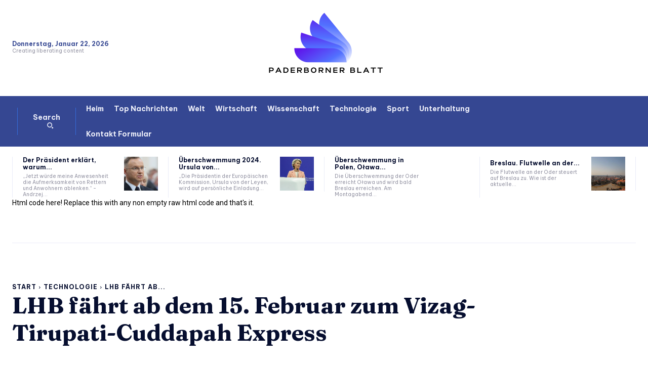

--- FILE ---
content_type: text/html; charset=UTF-8
request_url: https://www.paderborner-blatt.de/lhb-faehrt-ab-dem-15-februar-zum-vizag-tirupati-cuddapah-express/
body_size: 46653
content:
<!doctype html >
<html lang="de">
<head>
    <meta charset="UTF-8" />
    <title>LHB fährt ab dem 15. Februar zum Vizag-Tirupati-Cuddapah Express</title><link rel="preload" as="style" href="https://fonts.googleapis.com/css?family=Open%20Sans%3A400%2C600%2C700%2C300%2C300italic%2C400italic%2C700italic%2C900%2C900italic%7CRoboto%3A400%2C600%2C700%2C300%2C300italic%2C400italic%2C700italic%2C900%2C900italic%7CBe%20Vietnam%20Pro%3A700%2C400%2C300%2C500%2C600%7CFraunces%3A700%2C400%2C600&#038;display=swap" /><link rel="stylesheet" href="https://fonts.googleapis.com/css?family=Open%20Sans%3A400%2C600%2C700%2C300%2C300italic%2C400italic%2C700italic%2C900%2C900italic%7CRoboto%3A400%2C600%2C700%2C300%2C300italic%2C400italic%2C700italic%2C900%2C900italic%7CBe%20Vietnam%20Pro%3A700%2C400%2C300%2C500%2C600%7CFraunces%3A700%2C400%2C600&#038;display=swap" media="print" onload="this.media='all'" /><noscript><link rel="stylesheet" href="https://fonts.googleapis.com/css?family=Open%20Sans%3A400%2C600%2C700%2C300%2C300italic%2C400italic%2C700italic%2C900%2C900italic%7CRoboto%3A400%2C600%2C700%2C300%2C300italic%2C400italic%2C700italic%2C900%2C900italic%7CBe%20Vietnam%20Pro%3A700%2C400%2C300%2C500%2C600%7CFraunces%3A700%2C400%2C600&#038;display=swap" /></noscript>
    <meta name="viewport" content="width=device-width, initial-scale=1.0">
    <link rel="pingback" href="https://www.paderborner-blatt.de/xmlrpc.php" />
    <meta name='robots' content='index, follow, max-image-preview:large, max-snippet:-1, max-video-preview:-1' />
<link rel="icon" type="image/png" href="https://www.paderborner-blatt.de/wp-content/uploads/2024/01/cropped-the-paderborner-blatt-2.png">
	<!-- This site is optimized with the Yoast SEO plugin v26.4 - https://yoast.com/wordpress/plugins/seo/ -->
	<link rel="canonical" href="https://www.paderborner-blatt.de/lhb-faehrt-ab-dem-15-februar-zum-vizag-tirupati-cuddapah-express/" />
	<meta property="og:locale" content="de_DE" />
	<meta property="og:type" content="article" />
	<meta property="og:title" content="LHB fährt ab dem 15. Februar zum Vizag-Tirupati-Cuddapah Express" />
	<meta property="og:description" content="Die auf deutscher Technologie basierenden LHB-Reisebusse bieten mehr Fahrkomfort, sind leichter, haben ein höheres Geschwindigkeitspotential und eine höhere Tragfähigkeit. Visakhapatnam: In ihrem Bestreben, allen Reisenden eine komfortable Reise zu bieten, hat die Ostküstenbahn beschlossen, ab dem 15. Februar moderne Busse von Linke Hofmann Busch (LHB) nach Visakhapatnam-Cuddapah Express-Visakhapatnam zu bringen. Die East Coast Railway hat [&hellip;]" />
	<meta property="og:url" content="https://www.paderborner-blatt.de/lhb-faehrt-ab-dem-15-februar-zum-vizag-tirupati-cuddapah-express/" />
	<meta property="og:site_name" content="Paderborner-Blatt" />
	<meta property="article:published_time" content="2021-02-03T21:52:58+00:00" />
	<meta property="og:image" content="https://cdn.telanganatoday.com/wp-content/uploads/2021/02/WhatsApp-Image-2020-12-24-at-19.43.52.jpeg" />
	<meta name="author" content="CrystalNomad" />
	<meta name="twitter:card" content="summary_large_image" />
	<meta name="twitter:image" content="https://cdn.telanganatoday.com/wp-content/uploads/2021/02/WhatsApp-Image-2020-12-24-at-19.43.52.jpeg" />
	<meta name="twitter:label1" content="Verfasst von" />
	<meta name="twitter:data1" content="CrystalNomad" />
	<meta name="twitter:label2" content="Geschätzte Lesezeit" />
	<meta name="twitter:data2" content="1 Minute" />
	<script type="application/ld+json" class="yoast-schema-graph">{"@context":"https://schema.org","@graph":[{"@type":"NewsArticle","@id":"https://www.paderborner-blatt.de/lhb-faehrt-ab-dem-15-februar-zum-vizag-tirupati-cuddapah-express/#article","isPartOf":{"@id":"https://www.paderborner-blatt.de/lhb-faehrt-ab-dem-15-februar-zum-vizag-tirupati-cuddapah-express/"},"author":{"name":"CrystalNomad","@id":"https://www.paderborner-blatt.de/#/schema/person/405ad2383b879a3d6df979f67ee9257d"},"headline":"LHB fährt ab dem 15. Februar zum Vizag-Tirupati-Cuddapah Express","datePublished":"2021-02-03T21:52:58+00:00","mainEntityOfPage":{"@id":"https://www.paderborner-blatt.de/lhb-faehrt-ab-dem-15-februar-zum-vizag-tirupati-cuddapah-express/"},"wordCount":259,"commentCount":0,"publisher":{"@id":"https://www.paderborner-blatt.de/#organization"},"image":{"@id":"https://www.paderborner-blatt.de/lhb-faehrt-ab-dem-15-februar-zum-vizag-tirupati-cuddapah-express/#primaryimage"},"thumbnailUrl":"https://cdn.telanganatoday.com/wp-content/uploads/2021/02/WhatsApp-Image-2020-12-24-at-19.43.52.jpeg","articleSection":["Technologie"],"inLanguage":"de","potentialAction":[{"@type":"CommentAction","name":"Comment","target":["https://www.paderborner-blatt.de/lhb-faehrt-ab-dem-15-februar-zum-vizag-tirupati-cuddapah-express/#respond"]}]},{"@type":"WebPage","@id":"https://www.paderborner-blatt.de/lhb-faehrt-ab-dem-15-februar-zum-vizag-tirupati-cuddapah-express/","url":"https://www.paderborner-blatt.de/lhb-faehrt-ab-dem-15-februar-zum-vizag-tirupati-cuddapah-express/","name":"LHB fährt ab dem 15. Februar zum Vizag-Tirupati-Cuddapah Express","isPartOf":{"@id":"https://www.paderborner-blatt.de/#website"},"primaryImageOfPage":"https://cdn.telanganatoday.com/wp-content/uploads/2021/02/WhatsApp-Image-2020-12-24-at-19.43.52.jpeg","image":["https://cdn.telanganatoday.com/wp-content/uploads/2021/02/WhatsApp-Image-2020-12-24-at-19.43.52.jpeg"],"thumbnailUrl":"https://cdn.telanganatoday.com/wp-content/uploads/2021/02/WhatsApp-Image-2020-12-24-at-19.43.52.jpeg","datePublished":"2021-02-03T21:52:58+00:00","inLanguage":"de","potentialAction":[{"@type":"ReadAction","target":["https://www.paderborner-blatt.de/lhb-faehrt-ab-dem-15-februar-zum-vizag-tirupati-cuddapah-express/"]}]},{"@type":"ImageObject","inLanguage":"de","@id":"https://www.paderborner-blatt.de/lhb-faehrt-ab-dem-15-februar-zum-vizag-tirupati-cuddapah-express/#primaryimage","url":"https://cdn.telanganatoday.com/wp-content/uploads/2021/02/WhatsApp-Image-2020-12-24-at-19.43.52.jpeg","contentUrl":"https://cdn.telanganatoday.com/wp-content/uploads/2021/02/WhatsApp-Image-2020-12-24-at-19.43.52.jpeg"},{"@type":"WebSite","@id":"https://www.paderborner-blatt.de/#website","url":"https://www.paderborner-blatt.de/","name":"Paderborner-Blatt","description":"Complete News World","publisher":{"@id":"https://www.paderborner-blatt.de/#organization"},"potentialAction":[{"@type":"SearchAction","target":{"@type":"EntryPoint","urlTemplate":"https://www.paderborner-blatt.de/?s={search_term_string}"},"query-input":{"@type":"PropertyValueSpecification","valueRequired":true,"valueName":"search_term_string"}}],"inLanguage":"de"},{"@type":"Organization","@id":"https://www.paderborner-blatt.de/#organization","name":"Paderborner-Blatt","url":"https://www.paderborner-blatt.de/","logo":{"@type":"ImageObject","inLanguage":"de","@id":"https://www.paderborner-blatt.de/#/schema/logo/image/","url":"http://www.paderborner-blatt.de/wp-content/uploads/2020/08/Paderborner-Blatt.png","contentUrl":"http://www.paderborner-blatt.de/wp-content/uploads/2020/08/Paderborner-Blatt.png","width":760,"height":314,"caption":"Paderborner-Blatt"},"image":{"@id":"https://www.paderborner-blatt.de/#/schema/logo/image/"}},{"@type":"Person","@id":"https://www.paderborner-blatt.de/#/schema/person/405ad2383b879a3d6df979f67ee9257d","name":"CrystalNomad","image":{"@type":"ImageObject","inLanguage":"de","@id":"https://www.paderborner-blatt.de/#/schema/person/image/","url":"https://secure.gravatar.com/avatar/6532fe2b101f3d547420bf5287c759840c545d191bf75b84ee7ae9e06bcb84e6?s=96&d=mm&r=g","contentUrl":"https://secure.gravatar.com/avatar/6532fe2b101f3d547420bf5287c759840c545d191bf75b84ee7ae9e06bcb84e6?s=96&d=mm&r=g","caption":"CrystalNomad"},"description":"Freundlicher Social-Media-Fan. Leidenschaftlicher Internetaholic. Stolzer Reiseguru. Unruhestifter.","sameAs":["frosty-dirac"]}]}</script>
	<!-- / Yoast SEO plugin. -->


<link rel='dns-prefetch' href='//fonts.googleapis.com' />
<link href='https://fonts.gstatic.com' crossorigin rel='preconnect' />
<link rel="alternate" type="application/rss+xml" title="Paderborner-Blatt &raquo; Feed" href="https://www.paderborner-blatt.de/feed/" />
<link rel="alternate" type="application/rss+xml" title="Paderborner-Blatt &raquo; Kommentar-Feed" href="https://www.paderborner-blatt.de/comments/feed/" />
<link rel="alternate" type="application/rss+xml" title="Paderborner-Blatt &raquo; LHB fährt ab dem 15. Februar zum Vizag-Tirupati-Cuddapah Express-Kommentar-Feed" href="https://www.paderborner-blatt.de/lhb-faehrt-ab-dem-15-februar-zum-vizag-tirupati-cuddapah-express/feed/" />
<link rel="alternate" title="oEmbed (JSON)" type="application/json+oembed" href="https://www.paderborner-blatt.de/wp-json/oembed/1.0/embed?url=https%3A%2F%2Fwww.paderborner-blatt.de%2Flhb-faehrt-ab-dem-15-februar-zum-vizag-tirupati-cuddapah-express%2F" />
<link rel="alternate" title="oEmbed (XML)" type="text/xml+oembed" href="https://www.paderborner-blatt.de/wp-json/oembed/1.0/embed?url=https%3A%2F%2Fwww.paderborner-blatt.de%2Flhb-faehrt-ab-dem-15-februar-zum-vizag-tirupati-cuddapah-express%2F&#038;format=xml" />
<style id='wp-img-auto-sizes-contain-inline-css' type='text/css'>
img:is([sizes=auto i],[sizes^="auto," i]){contain-intrinsic-size:3000px 1500px}
/*# sourceURL=wp-img-auto-sizes-contain-inline-css */
</style>
<style id='wp-emoji-styles-inline-css' type='text/css'>

	img.wp-smiley, img.emoji {
		display: inline !important;
		border: none !important;
		box-shadow: none !important;
		height: 1em !important;
		width: 1em !important;
		margin: 0 0.07em !important;
		vertical-align: -0.1em !important;
		background: none !important;
		padding: 0 !important;
	}
/*# sourceURL=wp-emoji-styles-inline-css */
</style>
<style id='wp-block-library-inline-css' type='text/css'>
:root{--wp-block-synced-color:#7a00df;--wp-block-synced-color--rgb:122,0,223;--wp-bound-block-color:var(--wp-block-synced-color);--wp-editor-canvas-background:#ddd;--wp-admin-theme-color:#007cba;--wp-admin-theme-color--rgb:0,124,186;--wp-admin-theme-color-darker-10:#006ba1;--wp-admin-theme-color-darker-10--rgb:0,107,160.5;--wp-admin-theme-color-darker-20:#005a87;--wp-admin-theme-color-darker-20--rgb:0,90,135;--wp-admin-border-width-focus:2px}@media (min-resolution:192dpi){:root{--wp-admin-border-width-focus:1.5px}}.wp-element-button{cursor:pointer}:root .has-very-light-gray-background-color{background-color:#eee}:root .has-very-dark-gray-background-color{background-color:#313131}:root .has-very-light-gray-color{color:#eee}:root .has-very-dark-gray-color{color:#313131}:root .has-vivid-green-cyan-to-vivid-cyan-blue-gradient-background{background:linear-gradient(135deg,#00d084,#0693e3)}:root .has-purple-crush-gradient-background{background:linear-gradient(135deg,#34e2e4,#4721fb 50%,#ab1dfe)}:root .has-hazy-dawn-gradient-background{background:linear-gradient(135deg,#faaca8,#dad0ec)}:root .has-subdued-olive-gradient-background{background:linear-gradient(135deg,#fafae1,#67a671)}:root .has-atomic-cream-gradient-background{background:linear-gradient(135deg,#fdd79a,#004a59)}:root .has-nightshade-gradient-background{background:linear-gradient(135deg,#330968,#31cdcf)}:root .has-midnight-gradient-background{background:linear-gradient(135deg,#020381,#2874fc)}:root{--wp--preset--font-size--normal:16px;--wp--preset--font-size--huge:42px}.has-regular-font-size{font-size:1em}.has-larger-font-size{font-size:2.625em}.has-normal-font-size{font-size:var(--wp--preset--font-size--normal)}.has-huge-font-size{font-size:var(--wp--preset--font-size--huge)}.has-text-align-center{text-align:center}.has-text-align-left{text-align:left}.has-text-align-right{text-align:right}.has-fit-text{white-space:nowrap!important}#end-resizable-editor-section{display:none}.aligncenter{clear:both}.items-justified-left{justify-content:flex-start}.items-justified-center{justify-content:center}.items-justified-right{justify-content:flex-end}.items-justified-space-between{justify-content:space-between}.screen-reader-text{border:0;clip-path:inset(50%);height:1px;margin:-1px;overflow:hidden;padding:0;position:absolute;width:1px;word-wrap:normal!important}.screen-reader-text:focus{background-color:#ddd;clip-path:none;color:#444;display:block;font-size:1em;height:auto;left:5px;line-height:normal;padding:15px 23px 14px;text-decoration:none;top:5px;width:auto;z-index:100000}html :where(.has-border-color){border-style:solid}html :where([style*=border-top-color]){border-top-style:solid}html :where([style*=border-right-color]){border-right-style:solid}html :where([style*=border-bottom-color]){border-bottom-style:solid}html :where([style*=border-left-color]){border-left-style:solid}html :where([style*=border-width]){border-style:solid}html :where([style*=border-top-width]){border-top-style:solid}html :where([style*=border-right-width]){border-right-style:solid}html :where([style*=border-bottom-width]){border-bottom-style:solid}html :where([style*=border-left-width]){border-left-style:solid}html :where(img[class*=wp-image-]){height:auto;max-width:100%}:where(figure){margin:0 0 1em}html :where(.is-position-sticky){--wp-admin--admin-bar--position-offset:var(--wp-admin--admin-bar--height,0px)}@media screen and (max-width:600px){html :where(.is-position-sticky){--wp-admin--admin-bar--position-offset:0px}}

/*# sourceURL=wp-block-library-inline-css */
</style><style id='global-styles-inline-css' type='text/css'>
:root{--wp--preset--aspect-ratio--square: 1;--wp--preset--aspect-ratio--4-3: 4/3;--wp--preset--aspect-ratio--3-4: 3/4;--wp--preset--aspect-ratio--3-2: 3/2;--wp--preset--aspect-ratio--2-3: 2/3;--wp--preset--aspect-ratio--16-9: 16/9;--wp--preset--aspect-ratio--9-16: 9/16;--wp--preset--color--black: #000000;--wp--preset--color--cyan-bluish-gray: #abb8c3;--wp--preset--color--white: #ffffff;--wp--preset--color--pale-pink: #f78da7;--wp--preset--color--vivid-red: #cf2e2e;--wp--preset--color--luminous-vivid-orange: #ff6900;--wp--preset--color--luminous-vivid-amber: #fcb900;--wp--preset--color--light-green-cyan: #7bdcb5;--wp--preset--color--vivid-green-cyan: #00d084;--wp--preset--color--pale-cyan-blue: #8ed1fc;--wp--preset--color--vivid-cyan-blue: #0693e3;--wp--preset--color--vivid-purple: #9b51e0;--wp--preset--gradient--vivid-cyan-blue-to-vivid-purple: linear-gradient(135deg,rgb(6,147,227) 0%,rgb(155,81,224) 100%);--wp--preset--gradient--light-green-cyan-to-vivid-green-cyan: linear-gradient(135deg,rgb(122,220,180) 0%,rgb(0,208,130) 100%);--wp--preset--gradient--luminous-vivid-amber-to-luminous-vivid-orange: linear-gradient(135deg,rgb(252,185,0) 0%,rgb(255,105,0) 100%);--wp--preset--gradient--luminous-vivid-orange-to-vivid-red: linear-gradient(135deg,rgb(255,105,0) 0%,rgb(207,46,46) 100%);--wp--preset--gradient--very-light-gray-to-cyan-bluish-gray: linear-gradient(135deg,rgb(238,238,238) 0%,rgb(169,184,195) 100%);--wp--preset--gradient--cool-to-warm-spectrum: linear-gradient(135deg,rgb(74,234,220) 0%,rgb(151,120,209) 20%,rgb(207,42,186) 40%,rgb(238,44,130) 60%,rgb(251,105,98) 80%,rgb(254,248,76) 100%);--wp--preset--gradient--blush-light-purple: linear-gradient(135deg,rgb(255,206,236) 0%,rgb(152,150,240) 100%);--wp--preset--gradient--blush-bordeaux: linear-gradient(135deg,rgb(254,205,165) 0%,rgb(254,45,45) 50%,rgb(107,0,62) 100%);--wp--preset--gradient--luminous-dusk: linear-gradient(135deg,rgb(255,203,112) 0%,rgb(199,81,192) 50%,rgb(65,88,208) 100%);--wp--preset--gradient--pale-ocean: linear-gradient(135deg,rgb(255,245,203) 0%,rgb(182,227,212) 50%,rgb(51,167,181) 100%);--wp--preset--gradient--electric-grass: linear-gradient(135deg,rgb(202,248,128) 0%,rgb(113,206,126) 100%);--wp--preset--gradient--midnight: linear-gradient(135deg,rgb(2,3,129) 0%,rgb(40,116,252) 100%);--wp--preset--font-size--small: 11px;--wp--preset--font-size--medium: 20px;--wp--preset--font-size--large: 32px;--wp--preset--font-size--x-large: 42px;--wp--preset--font-size--regular: 15px;--wp--preset--font-size--larger: 50px;--wp--preset--spacing--20: 0.44rem;--wp--preset--spacing--30: 0.67rem;--wp--preset--spacing--40: 1rem;--wp--preset--spacing--50: 1.5rem;--wp--preset--spacing--60: 2.25rem;--wp--preset--spacing--70: 3.38rem;--wp--preset--spacing--80: 5.06rem;--wp--preset--shadow--natural: 6px 6px 9px rgba(0, 0, 0, 0.2);--wp--preset--shadow--deep: 12px 12px 50px rgba(0, 0, 0, 0.4);--wp--preset--shadow--sharp: 6px 6px 0px rgba(0, 0, 0, 0.2);--wp--preset--shadow--outlined: 6px 6px 0px -3px rgb(255, 255, 255), 6px 6px rgb(0, 0, 0);--wp--preset--shadow--crisp: 6px 6px 0px rgb(0, 0, 0);}:where(.is-layout-flex){gap: 0.5em;}:where(.is-layout-grid){gap: 0.5em;}body .is-layout-flex{display: flex;}.is-layout-flex{flex-wrap: wrap;align-items: center;}.is-layout-flex > :is(*, div){margin: 0;}body .is-layout-grid{display: grid;}.is-layout-grid > :is(*, div){margin: 0;}:where(.wp-block-columns.is-layout-flex){gap: 2em;}:where(.wp-block-columns.is-layout-grid){gap: 2em;}:where(.wp-block-post-template.is-layout-flex){gap: 1.25em;}:where(.wp-block-post-template.is-layout-grid){gap: 1.25em;}.has-black-color{color: var(--wp--preset--color--black) !important;}.has-cyan-bluish-gray-color{color: var(--wp--preset--color--cyan-bluish-gray) !important;}.has-white-color{color: var(--wp--preset--color--white) !important;}.has-pale-pink-color{color: var(--wp--preset--color--pale-pink) !important;}.has-vivid-red-color{color: var(--wp--preset--color--vivid-red) !important;}.has-luminous-vivid-orange-color{color: var(--wp--preset--color--luminous-vivid-orange) !important;}.has-luminous-vivid-amber-color{color: var(--wp--preset--color--luminous-vivid-amber) !important;}.has-light-green-cyan-color{color: var(--wp--preset--color--light-green-cyan) !important;}.has-vivid-green-cyan-color{color: var(--wp--preset--color--vivid-green-cyan) !important;}.has-pale-cyan-blue-color{color: var(--wp--preset--color--pale-cyan-blue) !important;}.has-vivid-cyan-blue-color{color: var(--wp--preset--color--vivid-cyan-blue) !important;}.has-vivid-purple-color{color: var(--wp--preset--color--vivid-purple) !important;}.has-black-background-color{background-color: var(--wp--preset--color--black) !important;}.has-cyan-bluish-gray-background-color{background-color: var(--wp--preset--color--cyan-bluish-gray) !important;}.has-white-background-color{background-color: var(--wp--preset--color--white) !important;}.has-pale-pink-background-color{background-color: var(--wp--preset--color--pale-pink) !important;}.has-vivid-red-background-color{background-color: var(--wp--preset--color--vivid-red) !important;}.has-luminous-vivid-orange-background-color{background-color: var(--wp--preset--color--luminous-vivid-orange) !important;}.has-luminous-vivid-amber-background-color{background-color: var(--wp--preset--color--luminous-vivid-amber) !important;}.has-light-green-cyan-background-color{background-color: var(--wp--preset--color--light-green-cyan) !important;}.has-vivid-green-cyan-background-color{background-color: var(--wp--preset--color--vivid-green-cyan) !important;}.has-pale-cyan-blue-background-color{background-color: var(--wp--preset--color--pale-cyan-blue) !important;}.has-vivid-cyan-blue-background-color{background-color: var(--wp--preset--color--vivid-cyan-blue) !important;}.has-vivid-purple-background-color{background-color: var(--wp--preset--color--vivid-purple) !important;}.has-black-border-color{border-color: var(--wp--preset--color--black) !important;}.has-cyan-bluish-gray-border-color{border-color: var(--wp--preset--color--cyan-bluish-gray) !important;}.has-white-border-color{border-color: var(--wp--preset--color--white) !important;}.has-pale-pink-border-color{border-color: var(--wp--preset--color--pale-pink) !important;}.has-vivid-red-border-color{border-color: var(--wp--preset--color--vivid-red) !important;}.has-luminous-vivid-orange-border-color{border-color: var(--wp--preset--color--luminous-vivid-orange) !important;}.has-luminous-vivid-amber-border-color{border-color: var(--wp--preset--color--luminous-vivid-amber) !important;}.has-light-green-cyan-border-color{border-color: var(--wp--preset--color--light-green-cyan) !important;}.has-vivid-green-cyan-border-color{border-color: var(--wp--preset--color--vivid-green-cyan) !important;}.has-pale-cyan-blue-border-color{border-color: var(--wp--preset--color--pale-cyan-blue) !important;}.has-vivid-cyan-blue-border-color{border-color: var(--wp--preset--color--vivid-cyan-blue) !important;}.has-vivid-purple-border-color{border-color: var(--wp--preset--color--vivid-purple) !important;}.has-vivid-cyan-blue-to-vivid-purple-gradient-background{background: var(--wp--preset--gradient--vivid-cyan-blue-to-vivid-purple) !important;}.has-light-green-cyan-to-vivid-green-cyan-gradient-background{background: var(--wp--preset--gradient--light-green-cyan-to-vivid-green-cyan) !important;}.has-luminous-vivid-amber-to-luminous-vivid-orange-gradient-background{background: var(--wp--preset--gradient--luminous-vivid-amber-to-luminous-vivid-orange) !important;}.has-luminous-vivid-orange-to-vivid-red-gradient-background{background: var(--wp--preset--gradient--luminous-vivid-orange-to-vivid-red) !important;}.has-very-light-gray-to-cyan-bluish-gray-gradient-background{background: var(--wp--preset--gradient--very-light-gray-to-cyan-bluish-gray) !important;}.has-cool-to-warm-spectrum-gradient-background{background: var(--wp--preset--gradient--cool-to-warm-spectrum) !important;}.has-blush-light-purple-gradient-background{background: var(--wp--preset--gradient--blush-light-purple) !important;}.has-blush-bordeaux-gradient-background{background: var(--wp--preset--gradient--blush-bordeaux) !important;}.has-luminous-dusk-gradient-background{background: var(--wp--preset--gradient--luminous-dusk) !important;}.has-pale-ocean-gradient-background{background: var(--wp--preset--gradient--pale-ocean) !important;}.has-electric-grass-gradient-background{background: var(--wp--preset--gradient--electric-grass) !important;}.has-midnight-gradient-background{background: var(--wp--preset--gradient--midnight) !important;}.has-small-font-size{font-size: var(--wp--preset--font-size--small) !important;}.has-medium-font-size{font-size: var(--wp--preset--font-size--medium) !important;}.has-large-font-size{font-size: var(--wp--preset--font-size--large) !important;}.has-x-large-font-size{font-size: var(--wp--preset--font-size--x-large) !important;}
/*# sourceURL=global-styles-inline-css */
</style>

<style id='classic-theme-styles-inline-css' type='text/css'>
/*! This file is auto-generated */
.wp-block-button__link{color:#fff;background-color:#32373c;border-radius:9999px;box-shadow:none;text-decoration:none;padding:calc(.667em + 2px) calc(1.333em + 2px);font-size:1.125em}.wp-block-file__button{background:#32373c;color:#fff;text-decoration:none}
/*# sourceURL=/wp-includes/css/classic-themes.min.css */
</style>
<link rel='stylesheet' id='td-plugin-multi-purpose-css' href='https://www.paderborner-blatt.de/wp-content/plugins/td-composer/td-multi-purpose/style.css?ver=492e3cf54bd42df3b24a3de8e2307cafx' type='text/css' media='all' />

<link rel='stylesheet' id='tds-front-css' href='https://www.paderborner-blatt.de/wp-content/plugins/td-subscription/assets/css/tds-front.css?ver=1.7.2' type='text/css' media='all' />
<link rel='stylesheet' id='td-multipurpose-css' href='https://www.paderborner-blatt.de/wp-content/plugins/td-composer/assets/fonts/td-multipurpose/td-multipurpose.css?ver=492e3cf54bd42df3b24a3de8e2307cafx' type='text/css' media='all' />
<link rel='stylesheet' id='td-theme-css' href='https://www.paderborner-blatt.de/wp-content/themes/Newspaper/style.css?ver=12.7.1' type='text/css' media='all' />
<style id='td-theme-inline-css' type='text/css'>@media (max-width:767px){.td-header-desktop-wrap{display:none}}@media (min-width:767px){.td-header-mobile-wrap{display:none}}</style>
<link rel='stylesheet' id='td-legacy-framework-front-style-css' href='https://www.paderborner-blatt.de/wp-content/plugins/td-composer/legacy/Newspaper/assets/css/td_legacy_main.css?ver=492e3cf54bd42df3b24a3de8e2307cafx' type='text/css' media='all' />
<link rel='stylesheet' id='tdb_style_cloud_templates_front-css' href='https://www.paderborner-blatt.de/wp-content/plugins/td-cloud-library/assets/css/tdb_main.css?ver=d578089f160957352b9b4ca6d880fd8f' type='text/css' media='all' />
<script type="text/javascript" src="https://www.paderborner-blatt.de/wp-includes/js/jquery/jquery.min.js?ver=3.7.1" id="jquery-core-js"></script>

<link rel="https://api.w.org/" href="https://www.paderborner-blatt.de/wp-json/" /><link rel="alternate" title="JSON" type="application/json" href="https://www.paderborner-blatt.de/wp-json/wp/v2/posts/13137" /><link rel="EditURI" type="application/rsd+xml" title="RSD" href="https://www.paderborner-blatt.de/xmlrpc.php?rsd" />
<meta name="generator" content="WordPress 6.9" />
<link rel='shortlink' href='https://www.paderborner-blatt.de/?p=13137' />
<meta name="google-site-verification" content="D981T1TDgfHn-iwIkP0GwxXP8n9m-sJbYUel_BwI7s4" />    
    
    <style id="tdb-global-colors">:root{--accent-color:#fff;--amsonia-primary-color:#366BD9;--amsonia-accent-color:#6D9AF8;--amsonia-dark:#060E2F;--amsonia-white:#FFFFFF;--amsonia-off-white:#eaecf8;--amsonia-gray:#9191A1;--amsonia-dark-blue:#354792}</style>

    
	
<!-- JS generated by theme -->

<script type="text/javascript" id="td-generated-header-js">
    
    

	    var tdBlocksArray = []; //here we store all the items for the current page

	    // td_block class - each ajax block uses a object of this class for requests
	    function tdBlock() {
		    this.id = '';
		    this.block_type = 1; //block type id (1-234 etc)
		    this.atts = '';
		    this.td_column_number = '';
		    this.td_current_page = 1; //
		    this.post_count = 0; //from wp
		    this.found_posts = 0; //from wp
		    this.max_num_pages = 0; //from wp
		    this.td_filter_value = ''; //current live filter value
		    this.is_ajax_running = false;
		    this.td_user_action = ''; // load more or infinite loader (used by the animation)
		    this.header_color = '';
		    this.ajax_pagination_infinite_stop = ''; //show load more at page x
	    }

        // td_js_generator - mini detector
        ( function () {
            var htmlTag = document.getElementsByTagName("html")[0];

	        if ( navigator.userAgent.indexOf("MSIE 10.0") > -1 ) {
                htmlTag.className += ' ie10';
            }

            if ( !!navigator.userAgent.match(/Trident.*rv\:11\./) ) {
                htmlTag.className += ' ie11';
            }

	        if ( navigator.userAgent.indexOf("Edge") > -1 ) {
                htmlTag.className += ' ieEdge';
            }

            if ( /(iPad|iPhone|iPod)/g.test(navigator.userAgent) ) {
                htmlTag.className += ' td-md-is-ios';
            }

            var user_agent = navigator.userAgent.toLowerCase();
            if ( user_agent.indexOf("android") > -1 ) {
                htmlTag.className += ' td-md-is-android';
            }

            if ( -1 !== navigator.userAgent.indexOf('Mac OS X')  ) {
                htmlTag.className += ' td-md-is-os-x';
            }

            if ( /chrom(e|ium)/.test(navigator.userAgent.toLowerCase()) ) {
               htmlTag.className += ' td-md-is-chrome';
            }

            if ( -1 !== navigator.userAgent.indexOf('Firefox') ) {
                htmlTag.className += ' td-md-is-firefox';
            }

            if ( -1 !== navigator.userAgent.indexOf('Safari') && -1 === navigator.userAgent.indexOf('Chrome') ) {
                htmlTag.className += ' td-md-is-safari';
            }

            if( -1 !== navigator.userAgent.indexOf('IEMobile') ){
                htmlTag.className += ' td-md-is-iemobile';
            }

        })();

        var tdLocalCache = {};

        ( function () {
            "use strict";

            tdLocalCache = {
                data: {},
                remove: function (resource_id) {
                    delete tdLocalCache.data[resource_id];
                },
                exist: function (resource_id) {
                    return tdLocalCache.data.hasOwnProperty(resource_id) && tdLocalCache.data[resource_id] !== null;
                },
                get: function (resource_id) {
                    return tdLocalCache.data[resource_id];
                },
                set: function (resource_id, cachedData) {
                    tdLocalCache.remove(resource_id);
                    tdLocalCache.data[resource_id] = cachedData;
                }
            };
        })();

    
    
var td_viewport_interval_list=[{"limitBottom":767,"sidebarWidth":228},{"limitBottom":1018,"sidebarWidth":300},{"limitBottom":1140,"sidebarWidth":324}];
var td_animation_stack_effect="type0";
var tds_animation_stack=true;
var td_animation_stack_specific_selectors=".entry-thumb, img, .td-lazy-img";
var td_animation_stack_general_selectors=".td-animation-stack img, .td-animation-stack .entry-thumb, .post img, .td-animation-stack .td-lazy-img";
var tds_show_more_info="Weitere Infos anzeigen";
var tds_show_less_info="Weniger Infos anzeigen";
var tdc_is_installed="yes";
var tdc_domain_active=false;
var td_ajax_url="https:\/\/www.paderborner-blatt.de\/wp-admin\/admin-ajax.php?td_theme_name=Newspaper&v=12.7.1";
var td_get_template_directory_uri="https:\/\/www.paderborner-blatt.de\/wp-content\/plugins\/td-composer\/legacy\/common";
var tds_snap_menu="";
var tds_logo_on_sticky="";
var tds_header_style="";
var td_please_wait="Bitte warten...";
var td_email_user_pass_incorrect="Benutzername oder Passwort falsch!";
var td_email_user_incorrect="E-Mail-Adresse oder Benutzername falsch!";
var td_email_incorrect="E-Mail-Adresse nicht korrekt!";
var td_user_incorrect="Benutzername falsch!";
var td_email_user_empty="E-Mail oder Benutzername leer!";
var td_pass_empty="Leer passieren!";
var td_pass_pattern_incorrect="Ung\u00fcltiges Passmuster!";
var td_retype_pass_incorrect="Erneut eingegebener Pass falsch!";
var tds_more_articles_on_post_enable="";
var tds_more_articles_on_post_time_to_wait="";
var tds_more_articles_on_post_pages_distance_from_top=0;
var tds_captcha="";
var tds_theme_color_site_wide="#29509f";
var tds_smart_sidebar="";
var tdThemeName="Newspaper";
var tdThemeNameWl="Newspaper";
var td_magnific_popup_translation_tPrev="Vorherige (Pfeiltaste links)";
var td_magnific_popup_translation_tNext="Weiter (rechte Pfeiltaste)";
var td_magnific_popup_translation_tCounter="%curr% von %total%";
var td_magnific_popup_translation_ajax_tError="Der Inhalt von %url% konnte nicht geladen werden.";
var td_magnific_popup_translation_image_tError="Das Bild #%curr% konnte nicht geladen werden.";
var tdBlockNonce="cb382a0f90";
var tdMobileMenu="enabled";
var tdMobileSearch="enabled";
var tdDateNamesI18n={"month_names":["Januar","Februar","M\u00e4rz","April","Mai","Juni","Juli","August","September","Oktober","November","Dezember"],"month_names_short":["Jan.","Feb.","M\u00e4rz","Apr.","Mai","Juni","Juli","Aug.","Sep.","Okt.","Nov.","Dez."],"day_names":["Sonntag","Montag","Dienstag","Mittwoch","Donnerstag","Freitag","Samstag"],"day_names_short":["So.","Mo.","Di.","Mi.","Do.","Fr.","Sa."]};
var td_reset_pass_empty="Bitte geben Sie ein neues Passwort ein, bevor Sie fortfahren.";
var td_reset_pass_confirm_empty="Bitte best\u00e4tigen Sie das neue Passwort, bevor Sie fortfahren.";
var td_reset_pass_not_matching="Bitte stellen Sie sicher, dass die Passw\u00f6rter \u00fcbereinstimmen.";
var tdb_modal_confirm="Speichern";
var tdb_modal_cancel="Stornieren";
var tdb_modal_confirm_alt="Ja";
var tdb_modal_cancel_alt="NEIN";
var td_deploy_mode="deploy";
var td_ad_background_click_link="";
var td_ad_background_click_target="";
</script>

<style type="text/css">.saboxplugin-wrap{-webkit-box-sizing:border-box;-moz-box-sizing:border-box;-ms-box-sizing:border-box;box-sizing:border-box;border:1px solid #eee;width:100%;clear:both;display:block;overflow:hidden;word-wrap:break-word;position:relative}.saboxplugin-wrap .saboxplugin-gravatar{float:left;padding:0 20px 20px 20px}.saboxplugin-wrap .saboxplugin-gravatar img{max-width:100px;height:auto;border-radius:0;}.saboxplugin-wrap .saboxplugin-authorname{font-size:18px;line-height:1;margin:20px 0 0 20px;display:block}.saboxplugin-wrap .saboxplugin-authorname a{text-decoration:none}.saboxplugin-wrap .saboxplugin-authorname a:focus{outline:0}.saboxplugin-wrap .saboxplugin-desc{display:block;margin:5px 20px}.saboxplugin-wrap .saboxplugin-desc a{text-decoration:underline}.saboxplugin-wrap .saboxplugin-desc p{margin:5px 0 12px}.saboxplugin-wrap .saboxplugin-web{margin:0 20px 15px;text-align:left}.saboxplugin-wrap .sab-web-position{text-align:right}.saboxplugin-wrap .saboxplugin-web a{color:#ccc;text-decoration:none}.saboxplugin-wrap .saboxplugin-socials{position:relative;display:block;background:#fcfcfc;padding:5px;border-top:1px solid #eee}.saboxplugin-wrap .saboxplugin-socials a svg{width:20px;height:20px}.saboxplugin-wrap .saboxplugin-socials a svg .st2{fill:#fff; transform-origin:center center;}.saboxplugin-wrap .saboxplugin-socials a svg .st1{fill:rgba(0,0,0,.3)}.saboxplugin-wrap .saboxplugin-socials a:hover{opacity:.8;-webkit-transition:opacity .4s;-moz-transition:opacity .4s;-o-transition:opacity .4s;transition:opacity .4s;box-shadow:none!important;-webkit-box-shadow:none!important}.saboxplugin-wrap .saboxplugin-socials .saboxplugin-icon-color{box-shadow:none;padding:0;border:0;-webkit-transition:opacity .4s;-moz-transition:opacity .4s;-o-transition:opacity .4s;transition:opacity .4s;display:inline-block;color:#fff;font-size:0;text-decoration:inherit;margin:5px;-webkit-border-radius:0;-moz-border-radius:0;-ms-border-radius:0;-o-border-radius:0;border-radius:0;overflow:hidden}.saboxplugin-wrap .saboxplugin-socials .saboxplugin-icon-grey{text-decoration:inherit;box-shadow:none;position:relative;display:-moz-inline-stack;display:inline-block;vertical-align:middle;zoom:1;margin:10px 5px;color:#444;fill:#444}.clearfix:after,.clearfix:before{content:' ';display:table;line-height:0;clear:both}.ie7 .clearfix{zoom:1}.saboxplugin-socials.sabox-colored .saboxplugin-icon-color .sab-twitch{border-color:#38245c}.saboxplugin-socials.sabox-colored .saboxplugin-icon-color .sab-behance{border-color:#003eb0}.saboxplugin-socials.sabox-colored .saboxplugin-icon-color .sab-deviantart{border-color:#036824}.saboxplugin-socials.sabox-colored .saboxplugin-icon-color .sab-digg{border-color:#00327c}.saboxplugin-socials.sabox-colored .saboxplugin-icon-color .sab-dribbble{border-color:#ba1655}.saboxplugin-socials.sabox-colored .saboxplugin-icon-color .sab-facebook{border-color:#1e2e4f}.saboxplugin-socials.sabox-colored .saboxplugin-icon-color .sab-flickr{border-color:#003576}.saboxplugin-socials.sabox-colored .saboxplugin-icon-color .sab-github{border-color:#264874}.saboxplugin-socials.sabox-colored .saboxplugin-icon-color .sab-google{border-color:#0b51c5}.saboxplugin-socials.sabox-colored .saboxplugin-icon-color .sab-html5{border-color:#902e13}.saboxplugin-socials.sabox-colored .saboxplugin-icon-color .sab-instagram{border-color:#1630aa}.saboxplugin-socials.sabox-colored .saboxplugin-icon-color .sab-linkedin{border-color:#00344f}.saboxplugin-socials.sabox-colored .saboxplugin-icon-color .sab-pinterest{border-color:#5b040e}.saboxplugin-socials.sabox-colored .saboxplugin-icon-color .sab-reddit{border-color:#992900}.saboxplugin-socials.sabox-colored .saboxplugin-icon-color .sab-rss{border-color:#a43b0a}.saboxplugin-socials.sabox-colored .saboxplugin-icon-color .sab-sharethis{border-color:#5d8420}.saboxplugin-socials.sabox-colored .saboxplugin-icon-color .sab-soundcloud{border-color:#995200}.saboxplugin-socials.sabox-colored .saboxplugin-icon-color .sab-spotify{border-color:#0f612c}.saboxplugin-socials.sabox-colored .saboxplugin-icon-color .sab-stackoverflow{border-color:#a95009}.saboxplugin-socials.sabox-colored .saboxplugin-icon-color .sab-steam{border-color:#006388}.saboxplugin-socials.sabox-colored .saboxplugin-icon-color .sab-user_email{border-color:#b84e05}.saboxplugin-socials.sabox-colored .saboxplugin-icon-color .sab-tumblr{border-color:#10151b}.saboxplugin-socials.sabox-colored .saboxplugin-icon-color .sab-twitter{border-color:#0967a0}.saboxplugin-socials.sabox-colored .saboxplugin-icon-color .sab-vimeo{border-color:#0d7091}.saboxplugin-socials.sabox-colored .saboxplugin-icon-color .sab-windows{border-color:#003f71}.saboxplugin-socials.sabox-colored .saboxplugin-icon-color .sab-whatsapp{border-color:#003f71}.saboxplugin-socials.sabox-colored .saboxplugin-icon-color .sab-wordpress{border-color:#0f3647}.saboxplugin-socials.sabox-colored .saboxplugin-icon-color .sab-yahoo{border-color:#14002d}.saboxplugin-socials.sabox-colored .saboxplugin-icon-color .sab-youtube{border-color:#900}.saboxplugin-socials.sabox-colored .saboxplugin-icon-color .sab-xing{border-color:#000202}.saboxplugin-socials.sabox-colored .saboxplugin-icon-color .sab-mixcloud{border-color:#2475a0}.saboxplugin-socials.sabox-colored .saboxplugin-icon-color .sab-vk{border-color:#243549}.saboxplugin-socials.sabox-colored .saboxplugin-icon-color .sab-medium{border-color:#00452c}.saboxplugin-socials.sabox-colored .saboxplugin-icon-color .sab-quora{border-color:#420e00}.saboxplugin-socials.sabox-colored .saboxplugin-icon-color .sab-meetup{border-color:#9b181c}.saboxplugin-socials.sabox-colored .saboxplugin-icon-color .sab-goodreads{border-color:#000}.saboxplugin-socials.sabox-colored .saboxplugin-icon-color .sab-snapchat{border-color:#999700}.saboxplugin-socials.sabox-colored .saboxplugin-icon-color .sab-500px{border-color:#00557f}.saboxplugin-socials.sabox-colored .saboxplugin-icon-color .sab-mastodont{border-color:#185886}.sabox-plus-item{margin-bottom:20px}@media screen and (max-width:480px){.saboxplugin-wrap{text-align:center}.saboxplugin-wrap .saboxplugin-gravatar{float:none;padding:20px 0;text-align:center;margin:0 auto;display:block}.saboxplugin-wrap .saboxplugin-gravatar img{float:none;display:inline-block;display:-moz-inline-stack;vertical-align:middle;zoom:1}.saboxplugin-wrap .saboxplugin-desc{margin:0 10px 20px;text-align:center}.saboxplugin-wrap .saboxplugin-authorname{text-align:center;margin:10px 0 20px}}body .saboxplugin-authorname a,body .saboxplugin-authorname a:hover{box-shadow:none;-webkit-box-shadow:none}a.sab-profile-edit{font-size:16px!important;line-height:1!important}.sab-edit-settings a,a.sab-profile-edit{color:#0073aa!important;box-shadow:none!important;-webkit-box-shadow:none!important}.sab-edit-settings{margin-right:15px;position:absolute;right:0;z-index:2;bottom:10px;line-height:20px}.sab-edit-settings i{margin-left:5px}.saboxplugin-socials{line-height:1!important}.rtl .saboxplugin-wrap .saboxplugin-gravatar{float:right}.rtl .saboxplugin-wrap .saboxplugin-authorname{display:flex;align-items:center}.rtl .saboxplugin-wrap .saboxplugin-authorname .sab-profile-edit{margin-right:10px}.rtl .sab-edit-settings{right:auto;left:0}img.sab-custom-avatar{max-width:75px;}.saboxplugin-wrap {margin-top:0px; margin-bottom:0px; padding: 0px 0px }.saboxplugin-wrap .saboxplugin-authorname {font-size:18px; line-height:25px;}.saboxplugin-wrap .saboxplugin-desc p, .saboxplugin-wrap .saboxplugin-desc {font-size:14px !important; line-height:21px !important;}.saboxplugin-wrap .saboxplugin-web {font-size:14px;}.saboxplugin-wrap .saboxplugin-socials a svg {width:18px;height:18px;}</style>
<!-- Header style compiled by theme -->

<style>:root{--td_excl_label:'EXKLUSIV';--td_theme_color:#29509f;--td_slider_text:rgba(41,80,159,0.7);--td_container_transparent:transparent}</style>

<link rel="icon" href="https://www.paderborner-blatt.de/wp-content/uploads/2024/01/cropped-the-paderborner-blatt-2-32x32.png" sizes="32x32" />
<link rel="icon" href="https://www.paderborner-blatt.de/wp-content/uploads/2024/01/cropped-the-paderborner-blatt-2-192x192.png" sizes="192x192" />
<link rel="apple-touch-icon" href="https://www.paderborner-blatt.de/wp-content/uploads/2024/01/cropped-the-paderborner-blatt-2-180x180.png" />
<meta name="msapplication-TileImage" content="https://www.paderborner-blatt.de/wp-content/uploads/2024/01/cropped-the-paderborner-blatt-2-270x270.png" />

<!-- FIFU:jsonld:begin -->
<script type="application/ld+json">{"@context":"https://schema.org","@graph":[{"@type":"ImageObject","@id":"https://cdn.telanganatoday.com/wp-content/uploads/2021/02/WhatsApp-Image-2020-12-24-at-19.43.52.jpeg","url":"https://cdn.telanganatoday.com/wp-content/uploads/2021/02/WhatsApp-Image-2020-12-24-at-19.43.52.jpeg","contentUrl":"https://cdn.telanganatoday.com/wp-content/uploads/2021/02/WhatsApp-Image-2020-12-24-at-19.43.52.jpeg","mainEntityOfPage":"https://www.paderborner-blatt.de/lhb-faehrt-ab-dem-15-februar-zum-vizag-tirupati-cuddapah-express/"}]}</script>
<!-- FIFU:jsonld:end -->

<!-- Button style compiled by theme -->

<style>.tdm-btn-style1{background-color:#29509f}.tdm-btn-style2:before{border-color:#29509f}.tdm-btn-style2{color:#29509f}.tdm-btn-style3{-webkit-box-shadow:0 2px 16px #29509f;-moz-box-shadow:0 2px 16px #29509f;box-shadow:0 2px 16px #29509f}.tdm-btn-style3:hover{-webkit-box-shadow:0 4px 26px #29509f;-moz-box-shadow:0 4px 26px #29509f;box-shadow:0 4px 26px #29509f}</style>

	<style id="tdw-css-placeholder"></style><noscript><style id="rocket-lazyload-nojs-css">.rll-youtube-player, [data-lazy-src]{display:none !important;}</style></noscript><link rel="preload" as="image" href="https://cdn.telanganatoday.com/wp-content/uploads/2021/02/WhatsApp-Image-2020-12-24-at-19.43.52.jpeg"></head>


<body class="wp-singular post-template-default single single-post postid-13137 single-format-standard wp-theme-Newspaper lhb-faehrt-ab-dem-15-februar-zum-vizag-tirupati-cuddapah-express global-block-template-1 tdb_template_26628 tdb-template  tdc-header-template  tdc-footer-template td-animation-stack-type0 td-full-layout" itemscope="itemscope" itemtype="https://schema.org/WebPage">

    <div class="td-scroll-up" data-style="style1"><i class="td-icon-menu-up"></i></div>
    <div class="td-menu-background" style="visibility:hidden"></div>
<div id="td-mobile-nav" style="visibility:hidden">
    <div class="td-mobile-container">
        <!-- mobile menu top section -->
        <div class="td-menu-socials-wrap">
            <!-- socials -->
            <div class="td-menu-socials">
                            </div>
            <!-- close button -->
            <div class="td-mobile-close">
                <span><i class="td-icon-close-mobile"></i></span>
            </div>
        </div>

        <!-- login section -->
                    <div class="td-menu-login-section">
                
    <div class="td-guest-wrap">
        <div class="td-menu-login"><a id="login-link-mob">Anmelden</a> <span></span><a id="register-link-mob">Beitreten</a></div>
    </div>
            </div>
        
        <!-- menu section -->
        <div class="td-mobile-content">
            <div class="menu-primary-menu-container"><ul id="menu-primary-menu-1" class="td-mobile-main-menu"><li class="menu-item menu-item-type-custom menu-item-object-custom menu-item-home menu-item-first menu-item-530"><a href="https://www.paderborner-blatt.de">Heim</a></li>
<li class="menu-item menu-item-type-taxonomy menu-item-object-category menu-item-531"><a href="https://www.paderborner-blatt.de/top-nachrichten/">Top Nachrichten</a></li>
<li class="menu-item menu-item-type-taxonomy menu-item-object-category menu-item-532"><a href="https://www.paderborner-blatt.de/welt/">Welt</a></li>
<li class="menu-item menu-item-type-taxonomy menu-item-object-category menu-item-533"><a href="https://www.paderborner-blatt.de/wirtschaft/">Wirtschaft</a></li>
<li class="menu-item menu-item-type-taxonomy menu-item-object-category menu-item-534"><a href="https://www.paderborner-blatt.de/wissenschaft/">Wissenschaft</a></li>
<li class="menu-item menu-item-type-taxonomy menu-item-object-category current-post-ancestor current-menu-parent current-post-parent menu-item-535"><a href="https://www.paderborner-blatt.de/technologie/">Technologie</a></li>
<li class="menu-item menu-item-type-taxonomy menu-item-object-category menu-item-536"><a href="https://www.paderborner-blatt.de/sport/">sport</a></li>
<li class="menu-item menu-item-type-taxonomy menu-item-object-category menu-item-537"><a href="https://www.paderborner-blatt.de/unterhaltung/">Unterhaltung</a></li>
<li class="menu-item menu-item-type-post_type menu-item-object-page menu-item-17830"><a href="https://www.paderborner-blatt.de/contact-form/">Kontakt Formular</a></li>
</ul></div>        </div>
    </div>

    <!-- register/login section -->
            <div id="login-form-mobile" class="td-register-section">
            
            <div id="td-login-mob" class="td-login-animation td-login-hide-mob">
            	<!-- close button -->
	            <div class="td-login-close">
	                <span class="td-back-button"><i class="td-icon-read-down"></i></span>
	                <div class="td-login-title">Anmelden</div>
	                <!-- close button -->
		            <div class="td-mobile-close">
		                <span><i class="td-icon-close-mobile"></i></span>
		            </div>
	            </div>
	            <form class="td-login-form-wrap" action="#" method="post">
	                <div class="td-login-panel-title"><span>Herzlich willkommen!</span>Melde dich in deinem Konto an</div>
	                <div class="td_display_err"></div>
	                <div class="td-login-inputs"><input class="td-login-input" autocomplete="username" type="text" name="login_email" id="login_email-mob" value="" required><label for="login_email-mob">Ihr Benutzername</label></div>
	                <div class="td-login-inputs"><input class="td-login-input" autocomplete="current-password" type="password" name="login_pass" id="login_pass-mob" value="" required><label for="login_pass-mob">Ihr Passwort</label></div>
	                <input type="button" name="login_button" id="login_button-mob" class="td-login-button" value="Anmelden">
	                
					
	                <div class="td-login-info-text">
	                <a href="#" id="forgot-pass-link-mob">Passwort vergessen?</a>
	                </div>
	                <div class="td-login-register-link">
	                <a id="signin-register-link-mob">Ein Konto erstellen</a>
	                </div>
	                
	                <div class="td-login-info-text"><a class="privacy-policy-link" href="https://www.paderborner-blatt.de/privacy-policy/">Datenschutz-Bestimmungen</a></div>

                </form>
            </div>

            
            
            
            <div id="td-register-mob" class="td-login-animation td-login-hide-mob">
            	<!-- close button -->
	            <div class="td-register-close">
	                <span class="td-back-button"><i class="td-icon-read-down"></i></span>
	                <div class="td-login-title">Anmelden</div>
	                <!-- close button -->
		            <div class="td-mobile-close">
		                <span><i class="td-icon-close-mobile"></i></span>
		            </div>
	            </div>
            	<div class="td-login-panel-title"><span>Herzlich willkommen!</span>Registrieren Sie sich für ein Konto</div>
                <form class="td-login-form-wrap" action="#" method="post">
	                <div class="td_display_err"></div>
	                <div class="td-login-inputs"><input class="td-login-input" type="email" name="register_email" id="register_email-mob" value="" required><label for="register_email-mob">Ihre E-Mail-Adresse</label></div>
	                <div class="td-login-inputs"><input class="td-login-input" type="text" name="register_user" id="register_user-mob" value="" required><label for="register_user-mob">Ihr Benutzername</label></div>
	                <input type="button" name="register_button" id="register_button-mob" class="td-login-button" value="Registrieren">
	                
					
	                <div class="td-login-info-text">Ein Passwort wird Ihnen per Email zugeschickt.</div>
	                <div class="td-login-info-text"><a class="privacy-policy-link" href="https://www.paderborner-blatt.de/privacy-policy/">Datenschutz-Bestimmungen</a></div>
                </form>
            </div>
            
            <div id="td-forgot-pass-mob" class="td-login-animation td-login-hide-mob">
                <!-- close button -->
	            <div class="td-forgot-pass-close">
	                <a href="#" aria-label="Back" class="td-back-button"><i class="td-icon-read-down"></i></a>
	                <div class="td-login-title">Passwort-Wiederherstellung</div>
	            </div>
	            <div class="td-login-form-wrap">
	                <div class="td-login-panel-title">Passwort zurücksetzen</div>
	                <div class="td_display_err"></div>
	                <div class="td-login-inputs"><input class="td-login-input" type="text" name="forgot_email" id="forgot_email-mob" value="" required><label for="forgot_email-mob">Ihre E-Mail-Adresse</label></div>
	                <input type="button" name="forgot_button" id="forgot_button-mob" class="td-login-button" value="Senden Sie mein Passwort">
                </div>
            </div>
        </div>
    </div><div class="td-search-background" style="visibility:hidden"></div>
<div class="td-search-wrap-mob" style="visibility:hidden">
	<div class="td-drop-down-search">
		<form method="get" class="td-search-form" action="https://www.paderborner-blatt.de/">
			<!-- close button -->
			<div class="td-search-close">
				<span><i class="td-icon-close-mobile"></i></span>
			</div>
			<div role="search" class="td-search-input">
				<span>Suche</span>
				<input id="td-header-search-mob" type="text" value="" name="s" autocomplete="off" />
			</div>
		</form>
		<div id="td-aj-search-mob" class="td-ajax-search-flex"></div>
	</div>
</div>
    <div id="td-outer-wrap" class="td-theme-wrap">

                    <div class="td-header-template-wrap" style="position: relative">
                                <div class="td-header-mobile-wrap ">
                    <div id="tdi_1" class="tdc-zone"><div class="tdc_zone tdi_2  wpb_row td-pb-row"  >
<style scoped>.tdi_2{min-height:0}.td-header-mobile-wrap{position:relative;width:100%}</style><div id="tdi_3" class="tdc-row stretch_row"><div class="vc_row tdi_4  wpb_row td-pb-row tdc-element-style" >
<style scoped>.tdi_4,.tdi_4 .tdc-columns{min-height:0}.tdi_4,.tdi_4 .tdc-columns{display:block}.tdi_4 .tdc-columns{width:100%}.tdi_4:before,.tdi_4:after{display:table}@media (max-width:767px){.tdi_4{position:relative}}</style>
<div class="tdi_3_rand_style td-element-style" ><div class="td-element-style-before"><style>@media (max-width:767px){.tdi_3_rand_style>.td-element-style-before{content:''!important;width:100%!important;height:100%!important;position:absolute!important;top:0!important;left:0!important;display:block!important;z-index:0!important;border-color:var(--amsonia-accent-color)!important;border-style:solid!important;border-width:4px 0px 0px 0px!important;background-size:cover!important;background-position:center top!important}}</style></div><style>@media (max-width:767px){.tdi_3_rand_style{background-color:var(--amsonia-dark-blue)!important}}</style></div><div class="vc_column tdi_6  wpb_column vc_column_container tdc-column td-pb-span12">
<style scoped>.tdi_6{vertical-align:baseline}.tdi_6>.wpb_wrapper,.tdi_6>.wpb_wrapper>.tdc-elements{display:block}.tdi_6>.wpb_wrapper>.tdc-elements{width:100%}.tdi_6>.wpb_wrapper>.vc_row_inner{width:auto}.tdi_6>.wpb_wrapper{width:auto;height:auto}</style><div class="wpb_wrapper" ><div class="td_block_wrap td_block_raw_css tdi_7 td-pb-border-top td_block_template_1"  data-td-block-uid="tdi_7" ><div id=tdi_7 class="td_block_inner td-fix-index"><style>.td-header-amsonia-logo svg:hover .cls-Amsonia4 {
  fill: var(--amsonia-off-white);
}
.td-header-amsonia-logo svg .cls-Amsonia4 {
  fill: var(--amsonia-dark-blue);
}
</style></div></div></div></div></div></div><div id="tdi_8" class="tdc-row"><div class="vc_row tdi_9  wpb_row td-pb-row tdc-element-style" >
<style scoped>.tdi_9,.tdi_9 .tdc-columns{min-height:0}.tdi_9,.tdi_9 .tdc-columns{display:block}.tdi_9 .tdc-columns{width:100%}.tdi_9:before,.tdi_9:after{display:table}@media (max-width:767px){.tdi_9{position:relative}}</style>
<div class="tdi_8_rand_style td-element-style" ><style>@media (max-width:767px){.tdi_8_rand_style{background-color:var(--amsonia-dark-blue)!important}}</style></div><div class="vc_column tdi_11  wpb_column vc_column_container tdc-column td-pb-span12">
<style scoped>.tdi_11{vertical-align:baseline}.tdi_11>.wpb_wrapper,.tdi_11>.wpb_wrapper>.tdc-elements{display:block}.tdi_11>.wpb_wrapper>.tdc-elements{width:100%}.tdi_11>.wpb_wrapper>.vc_row_inner{width:auto}.tdi_11>.wpb_wrapper{width:auto;height:auto}@media (max-width:767px){.tdi_11>.wpb_wrapper,.tdi_11>.wpb_wrapper>.tdc-elements{display:flex;flex-direction:row;flex-wrap:nowrap;justify-content:space-between;align-items:center}.tdi_11>.wpb_wrapper>.tdc-elements{width:100%}.tdi_11>.wpb_wrapper>.vc_row_inner{width:auto}.tdi_11>.wpb_wrapper{width:100%;height:100%}}@media (max-width:767px){.tdi_11{padding-top:10px!important;padding-bottom:10px!important}}</style><div class="wpb_wrapper" ><div class="td_block_wrap tdb_mobile_menu tdi_12 td-pb-border-top td_block_template_1 tdb-header-align"  data-td-block-uid="tdi_12" >
<style>.tdb-header-align{vertical-align:middle}.tdb_mobile_menu{margin-bottom:0;clear:none}.tdb_mobile_menu a{display:inline-block!important;position:relative;text-align:center;color:var(--td_theme_color,#4db2ec)}.tdb_mobile_menu a>span{display:flex;align-items:center;justify-content:center}.tdb_mobile_menu svg{height:auto}.tdb_mobile_menu svg,.tdb_mobile_menu svg *{fill:var(--td_theme_color,#4db2ec)}#tdc-live-iframe .tdb_mobile_menu a{pointer-events:none}.td-menu-mob-open-menu{overflow:hidden}.td-menu-mob-open-menu #td-outer-wrap{position:static}.tdi_12{display:inline-block}.tdi_12 .tdb-mobile-menu-button i{font-size:27px;width:54px;height:54px;line-height:54px}.tdi_12 .tdb-mobile-menu-button svg{width:27px}.tdi_12 .tdb-mobile-menu-button .tdb-mobile-menu-icon-svg{width:54px;height:54px}</style><div class="tdb-block-inner td-fix-index"><span class="tdb-mobile-menu-button"><i class="tdb-mobile-menu-icon td-icon-mobile"></i></span></div></div> <!-- ./block --><div class="td_block_wrap tdb_header_logo tdi_13 td-pb-border-top td_block_template_1 tdb-header-align"  data-td-block-uid="tdi_13" >
<style>.tdb_header_logo{margin-bottom:0;clear:none}.tdb_header_logo .tdb-logo-a,.tdb_header_logo h1{display:flex;pointer-events:auto;align-items:flex-start}.tdb_header_logo h1{margin:0;line-height:0}.tdb_header_logo .tdb-logo-img-wrap img{display:block}.tdb_header_logo .tdb-logo-svg-wrap+.tdb-logo-img-wrap{display:none}.tdb_header_logo .tdb-logo-svg-wrap svg{width:50px;display:block;transition:fill .3s ease}.tdb_header_logo .tdb-logo-text-wrap{display:flex}.tdb_header_logo .tdb-logo-text-title,.tdb_header_logo .tdb-logo-text-tagline{-webkit-transition:all 0.2s ease;transition:all 0.2s ease}.tdb_header_logo .tdb-logo-text-title{background-size:cover;background-position:center center;font-size:75px;font-family:serif;line-height:1.1;color:#222;white-space:nowrap}.tdb_header_logo .tdb-logo-text-tagline{margin-top:2px;font-size:12px;font-family:serif;letter-spacing:1.8px;line-height:1;color:#767676}.tdb_header_logo .tdb-logo-icon{position:relative;font-size:46px;color:#000}.tdb_header_logo .tdb-logo-icon-svg{line-height:0}.tdb_header_logo .tdb-logo-icon-svg svg{width:46px;height:auto}.tdb_header_logo .tdb-logo-icon-svg svg,.tdb_header_logo .tdb-logo-icon-svg svg *{fill:#000}.tdi_13 .tdb-logo-a,.tdi_13 h1{flex-direction:row;align-items:center;justify-content:flex-start}.tdi_13 .tdb-logo-svg-wrap{display:block}.tdi_13 .tdb-logo-svg-wrap+.tdb-logo-img-wrap{display:none}.tdi_13 .tdb-logo-img-wrap{display:block}.tdi_13 .tdb-logo-text-tagline{margin-top:2px;margin-left:0;display:block}.tdi_13 .tdb-logo-text-title{display:block}.tdi_13 .tdb-logo-text-wrap{flex-direction:column;align-items:flex-start}.tdi_13 .tdb-logo-icon{top:0px;display:block}@media (max-width:767px){.tdb_header_logo .tdb-logo-text-title{font-size:36px}}@media (max-width:767px){.tdb_header_logo .tdb-logo-text-tagline{font-size:11px}}</style><div class="tdb-block-inner td-fix-index"><a class="tdb-logo-a" href="https://www.paderborner-blatt.de/"><span class="tdb-logo-img-wrap"><img class="tdb-logo-img td-retina-data" data-retina="https://www.paderborner-blatt.de/wp-content/uploads/2024/01/the-paderborner-blatt-1.png" src="data:image/svg+xml,%3Csvg%20xmlns='http://www.w3.org/2000/svg'%20viewBox='0%200%20250%20150'%3E%3C/svg%3E" alt="Logo"  title=""  width="250" height="150" data-lazy-src="https://www.paderborner-blatt.de/wp-content/uploads/2024/01/the-paderborner-blatt-1.png" /><noscript><img class="tdb-logo-img td-retina-data" data-retina="https://www.paderborner-blatt.de/wp-content/uploads/2024/01/the-paderborner-blatt-1.png" src="https://www.paderborner-blatt.de/wp-content/uploads/2024/01/the-paderborner-blatt-1.png" alt="Logo"  title=""  width="250" height="150" /></noscript></span></a></div></div> <!-- ./block --><div class="tdm_block td_block_wrap td_block_wrap tdm_block_popup tdi_14 td-pb-border-top td_block_template_1"  data-td-block-uid="tdi_14" >
<style>.tdi_14{margin-right:10px!important;margin-bottom:0px!important;margin-left:10px!important;padding-right:10px!important;padding-left:10px!important;border-color:var(--amsonia-primary-color)!important;border-style:solid!important;border-width:0px 1px 0px 1px!important}@media (max-width:767px){.tdi_14{margin-right:0px!important;margin-bottom:0px!important;margin-left:0px!important;padding-right:0px!important;padding-left:0px!important;border-width:0px 0px 0px 0px!important}}</style>
<style>.tdm-popup-modal-prevent-scroll{overflow:hidden}.tdm-popup-modal-wrap,.tdm-popup-modal-bg{top:0;left:0;width:100%;height:100%}.tdm-popup-modal-wrap{position:fixed;display:flex;z-index:10002}.tdm-popup-modal-bg{position:absolute}.tdm-popup-modal{display:flex;flex-direction:column;position:relative;background-color:#fff;width:700px;max-width:100%;max-height:100%;border-radius:3px;overflow:hidden;z-index:1}.tdm-pm-header{display:flex;align-items:center;width:100%;padding:19px 25px 16px;z-index:10}.tdm-pmh-title{margin:0;padding:0;font-size:18px;line-height:1.2;font-weight:600;color:#1D2327}a.tdm-pmh-title:hover{color:var(--td_theme_color,#4db2ec)}.tdm-pmh-close{position:relative;margin-left:auto;font-size:14px;color:#878d93;cursor:pointer}.tdm-pmh-close *{pointer-events:none}.tdm-pmh-close svg{width:14px;fill:#878d93}.tdm-pmh-close:hover{color:#000}.tdm-pmh-close:hover svg{fill:#000}.tdm-pm-body{flex:1;padding:30px 25px;overflow:auto;overflow-x:hidden}.tdm-pm-body>p:empty{display:none}.tdm-pm-body .tdc-row:not([class*='stretch_row_']),.tdm-pm-body .tdc-row-composer:not([class*='stretch_row_']){width:auto!important;max-width:1240px}.tdm-popup-modal-over-screen,.tdm-popup-modal-over-screen .tdm-pm-body .tdb_header_search .tdb-search-form,.tdm-popup-modal-over-screen .tdm-pm-body .tdb_header_logo .tdb-logo-a,.tdm-popup-modal-over-screen .tdm-pm-body .tdb_header_logo h1{pointer-events:none}.tdm-popup-modal-over-screen .tdm-btn{pointer-events:none!important}.tdm-popup-modal-over-screen .tdm-popup-modal-bg{opacity:0;transition:opacity .2s ease-in}.tdm-popup-modal-over-screen.tdm-popup-modal-open .tdm-popup-modal-bg{opacity:1;transition:opacity .2s ease-out}.tdm-popup-modal-over-screen.tdm-popup-modal-open .tdm-popup-modal,.tdm-popup-modal-over-screen.tdm-popup-modal-open .tdm-pm-body .tdb_header_search .tdb-search-form,.tdm-popup-modal-over-screen.tdm-popup-modal-open .tdm-pm-body .tdb_header_logo .tdb-logo-a,.tdm-popup-modal-over-screen.tdm-popup-modal-open .tdm-pm-body .tdb_header_logo h1{pointer-events:auto}.tdm-popup-modal-over-screen.tdm-popup-modal-open .tdm-btn{pointer-events:auto!important}.tdm-popup-modal:hover .td-admin-edit{display:block;z-index:11}body .tdi_14 .tds-button .tdm-btn-icon{position:relative;top:-2px}#tdm-popup-modal-td_header_amsonia_search_mobile{align-items:flex-start;justify-content:flex-start}#tdm-popup-modal-td_header_amsonia_search_mobile.tdm-popup-modal-over-screen .tdm-popup-modal{opacity:0;transform:translateX(calc(-100% - 1px));transition:opacity .2s ease-in,transform .2s ease-in}#tdm-popup-modal-td_header_amsonia_search_mobile.tdm-popup-modal-over-screen.tdm-popup-modal-open .tdm-popup-modal{opacity:1;transform:translateX(0);transition:opacity .2s ease-out,transform .2s ease-out}#tdm-popup-modal-td_header_amsonia_search_mobile .tdm-popup-modal{width:500px;height:100%;border-radius:0px;box-shadow:0px 0px 40px 0px var(--amsonia-primary-color);background-color:var(--amsonia-primary-color)}#tdm-popup-modal-td_header_amsonia_search_mobile .tdm-pm-header{display:flex;padding:40px 45px 20px;border-width:0px;border-style:solid;border-color:#EBEBEB;background-color:var(--amsonia-primary-color)}#tdm-popup-modal-td_header_amsonia_search_mobile .tdm-pmh-close{top:0px;color:var(--amsonia-white)}#tdm-popup-modal-td_header_amsonia_search_mobile .tdm-pm-body{padding:20px}#tdm-popup-modal-td_header_amsonia_search_mobile.tdm-popup-modal-open{pointer-events:auto}#tdm-popup-modal-td_header_amsonia_search_mobile .tdm-popup-modal-bg{background:rgba(0,0,0,0.5)}#tdm-popup-modal-td_header_amsonia_search_mobile .tdm-pmh-title{color:var(--amsonia-white);font-family:Be Vietnam Pro!important;font-size:30px!important;font-weight:700!important}#tdm-popup-modal-td_header_amsonia_search_mobile .tdm-pmh-close svg{fill:var(--amsonia-white)}#tdm-popup-modal-td_header_amsonia_search_mobile .tdm-pmh-close:hover{color:var(--amsonia-off-white)}#tdm-popup-modal-td_header_amsonia_search_mobile .tdm-pmh-close:hover svg{fill:var(--amsonia-off-white)}@media (min-width:783px){.admin-bar .tdm-popup-modal-wrap{padding-top:32px}}@media (max-width:782px){.admin-bar .tdm-popup-modal-wrap{padding-top:46px}}@media (min-width:1141px){.tdm-pm-body .tdc-row:not([class*='stretch_row_']),.tdm-pm-body .tdc-row-composer:not([class*='stretch_row_']){padding-left:24px;padding-right:24px}}@media (min-width:1019px) and (max-width:1140px){.tdm-pm-body .tdc-row:not([class*='stretch_row_']),.tdm-pm-body .tdc-row-composer:not([class*='stretch_row_']){padding-left:20px;padding-right:20px}}@media (max-width:767px){.tdm-pm-body .tdc-row:not([class*='stretch_row_']){padding-left:20px;padding-right:20px}}@media (min-width:1019px) and (max-width:1140px){#tdm-popup-modal-td_header_amsonia_search_mobile .tdm-pm-header{border-width:0px;border-style:solid;border-color:#EBEBEB}}@media (min-width:768px) and (max-width:1018px){#tdm-popup-modal-td_header_amsonia_search_mobile .tdm-pm-header{border-width:0px;border-style:solid;border-color:#EBEBEB}}@media (max-width:767px){#tdm-popup-modal-td_header_amsonia_search_mobile .tdm-popup-modal{width:100%}#tdm-popup-modal-td_header_amsonia_search_mobile .tdm-pm-header{border-width:0px;border-style:solid;border-color:#EBEBEB}#tdm-popup-modal-td_header_amsonia_search_mobile .tdm-pmh-title{font-size:20px!important}}</style>
<style>body .tdi_15{background-color:rgba(0,0,0,0)}body .tdi_15:before{background-color:var(--amsonia-accent-color)}.tdi_15 .tdm-btn-text,.tdi_15 i{color:var(--amsonia-off-white)}.tdi_15 svg{fill:var(--amsonia-off-white);fill:var(--amsonia-off-white);width:14px;height:auto}.tdi_15 svg *{fill:inherit;fill:inherit}body .tdi_15:hover .tdm-btn-text,body .tdi_15:hover i{color:var(--amsonia-off-white);-webkit-text-fill-color:unset;background:transparent;transition:none}body .tdi_15:hover svg{fill:var(--amsonia-off-white);fill:var(--amsonia-off-white)}body .tdi_15:hover svg *{fill:inherit;fill:inherit}.tdi_15 i{color:var(--amsonia-off-white);-webkit-text-fill-color:unset;background:transparent}body .tdi_15:hover i{color:var(--amsonia-off-white);-webkit-text-fill-color:unset;background:transparent;transition:none}.tdi_15{padding:10px 15px;height:auto;line-height:1;font-family:Be Vietnam Pro!important;font-size:14px!important;line-height:1.2!important;font-weight:700!important;height:auto}.tdi_15 .tdm-btn-icon:last-child{margin-left:14px}.tdi_15,.tdi_15:before{border-radius:3px}@media (min-width:768px) and (max-width:1018px){.tdi_15{padding:5px 10px;height:auto;line-height:1;font-size:12px!important}.tdi_15 svg{width:12px;height:auto}}@media (max-width:767px){.tdi_15{padding:5px 10px;height:auto;line-height:1;font-size:12px!important;font-weight:400!important}.tdi_15 svg{width:10px;height:auto}.tdi_15 .tdm-btn-icon:last-child{margin-left:10px}}</style><div class="tds-button td-fix-index"><a 
                href="#" 
                 title="Search"
                class="tds-button1 tdm-btn tdm-btn-lg tdi_15 " ><span class="tdm-btn-text">Search</span><span class="tdm-btn-icon tdm-btn-icon-svg" ><svg version="1.1" xmlns="http://www.w3.org/2000/svg" viewBox="0 0 1024 1024"><path d="M832.010 715.867c-16.333 24.422-35.246 47.442-56.525 68.741-21.299 21.299-44.329 40.141-68.782 56.535l155.924 155.976 125.338-125.348-155.955-155.904zM706.939 194.2c-144.097-144.097-377.713-144.097-521.851 0-144.128 144.138-144.128 377.743 0 521.882 144.138 144.097 377.784 144.097 521.851 0 144.179-144.138 144.179-377.743 0-521.882zM626.586 635.708c-99.707 99.727-261.386 99.727-361.144 0-99.738-99.727-99.738-261.396 0-361.155 99.748-99.717 261.407-99.717 361.144 0 99.779 99.758 99.779 261.427 0 361.155z"></path></svg></span></a></div><div id="tdm-popup-modal-td_header_amsonia_search_mobile" class="tdm-popup-modal-wrap tdm-popup-modal-over-screen" style="display:none;" ><div class="tdm-popup-modal-bg"></div><div class="tdm-popup-modal td-theme-wrap"><div class="tdm-pm-header"><h3 class="tdm-pmh-title">Looking for something?</h3><div class="tdm-pmh-close" ><i class="td-icon-modal-close"></i></div></div><div class="tdm-pm-body"></div></div></div></div></div></div></div></div></div></div>                </div>
                
                    <div class="td-header-mobile-sticky-wrap tdc-zone-sticky-invisible tdc-zone-sticky-inactive" style="display: none">
                        <div id="tdi_16" class="tdc-zone"><div class="tdc_zone tdi_17  wpb_row td-pb-row" data-sticky-offset="0" >
<style scoped>.tdi_17{min-height:0}.td-header-mobile-sticky-wrap.td-header-active{opacity:1}.td-header-mobile-sticky-wrap{-webkit-transition:all 0.3s ease-in-out;-moz-transition:all 0.3s ease-in-out;-o-transition:all 0.3s ease-in-out;transition:all 0.3s ease-in-out}@media (max-width:767px){.td-header-mobile-sticky-wrap{transform:translateY(-120%);-webkit-transform:translateY(-120%);-moz-transform:translateY(-120%);-ms-transform:translateY(-120%);-o-transform:translateY(-120%)}.td-header-mobile-sticky-wrap.td-header-active{transform:translateY(0);-webkit-transform:translateY(0);-moz-transform:translateY(0);-ms-transform:translateY(0);-o-transform:translateY(0)}}</style><div id="tdi_18" class="tdc-row stretch_row"><div class="vc_row tdi_19  wpb_row td-pb-row tdc-element-style" >
<style scoped>.tdi_19,.tdi_19 .tdc-columns{min-height:0}.tdi_19,.tdi_19 .tdc-columns{display:block}.tdi_19 .tdc-columns{width:100%}.tdi_19:before,.tdi_19:after{display:table}@media (max-width:767px){.tdi_19{position:relative}}</style>
<div class="tdi_18_rand_style td-element-style" ><div class="td-element-style-before"><style>@media (max-width:767px){.tdi_18_rand_style>.td-element-style-before{content:''!important;width:100%!important;height:100%!important;position:absolute!important;top:0!important;left:0!important;display:block!important;z-index:0!important;border-color:var(--amsonia-accent-color)!important;border-style:solid!important;border-width:4px 0px 0px 0px!important;background-size:cover!important;background-position:center top!important}}</style></div><style>@media (max-width:767px){.tdi_18_rand_style{background-color:var(--amsonia-dark-blue)!important}}</style></div><div class="vc_column tdi_21  wpb_column vc_column_container tdc-column td-pb-span12">
<style scoped>.tdi_21{vertical-align:baseline}.tdi_21>.wpb_wrapper,.tdi_21>.wpb_wrapper>.tdc-elements{display:block}.tdi_21>.wpb_wrapper>.tdc-elements{width:100%}.tdi_21>.wpb_wrapper>.vc_row_inner{width:auto}.tdi_21>.wpb_wrapper{width:auto;height:auto}</style><div class="wpb_wrapper" ><div class="td_block_wrap td_block_raw_css tdi_22 td-pb-border-top td_block_template_1"  data-td-block-uid="tdi_22" ><div id=tdi_22 class="td_block_inner td-fix-index"><style>.td-header-amsonia-logo svg:hover .cls-Amsonia4 {
  fill: var(--amsonia-off-white);
}
.td-header-amsonia-logo svg .cls-Amsonia4 {
  fill: var(--amsonia-dark-blue);
}
</style></div></div></div></div></div></div><div id="tdi_23" class="tdc-row"><div class="vc_row tdi_24  wpb_row td-pb-row tdc-element-style" >
<style scoped>.tdi_24,.tdi_24 .tdc-columns{min-height:0}.tdi_24,.tdi_24 .tdc-columns{display:block}.tdi_24 .tdc-columns{width:100%}.tdi_24:before,.tdi_24:after{display:table}@media (max-width:767px){.tdi_24{position:relative}}</style>
<div class="tdi_23_rand_style td-element-style" ><style>@media (max-width:767px){.tdi_23_rand_style{background-color:var(--amsonia-dark-blue)!important}}</style></div><div class="vc_column tdi_26  wpb_column vc_column_container tdc-column td-pb-span12">
<style scoped>.tdi_26{vertical-align:baseline}.tdi_26>.wpb_wrapper,.tdi_26>.wpb_wrapper>.tdc-elements{display:block}.tdi_26>.wpb_wrapper>.tdc-elements{width:100%}.tdi_26>.wpb_wrapper>.vc_row_inner{width:auto}.tdi_26>.wpb_wrapper{width:auto;height:auto}@media (max-width:767px){.tdi_26>.wpb_wrapper,.tdi_26>.wpb_wrapper>.tdc-elements{display:flex;flex-direction:row;flex-wrap:nowrap;justify-content:space-between;align-items:center}.tdi_26>.wpb_wrapper>.tdc-elements{width:100%}.tdi_26>.wpb_wrapper>.vc_row_inner{width:auto}.tdi_26>.wpb_wrapper{width:100%;height:100%}}@media (max-width:767px){.tdi_26{padding-top:10px!important;padding-bottom:10px!important}}</style><div class="wpb_wrapper" ><div class="td_block_wrap tdb_mobile_menu tdi_27 td-pb-border-top td_block_template_1 tdb-header-align"  data-td-block-uid="tdi_27" >
<style>.tdi_27{display:inline-block}.tdi_27 .tdb-mobile-menu-button i{font-size:27px;width:54px;height:54px;line-height:54px}.tdi_27 .tdb-mobile-menu-button svg{width:27px}.tdi_27 .tdb-mobile-menu-button .tdb-mobile-menu-icon-svg{width:54px;height:54px}</style><div class="tdb-block-inner td-fix-index"><span class="tdb-mobile-menu-button"><i class="tdb-mobile-menu-icon td-icon-mobile"></i></span></div></div> <!-- ./block --><div class="td_block_wrap tdb_header_logo tdi_28 td-pb-border-top td_block_template_1 tdb-header-align"  data-td-block-uid="tdi_28" >
<style>.tdi_28 .tdb-logo-a,.tdi_28 h1{flex-direction:row;align-items:center;justify-content:flex-start}.tdi_28 .tdb-logo-svg-wrap{display:block}.tdi_28 .tdb-logo-svg-wrap+.tdb-logo-img-wrap{display:none}.tdi_28 .tdb-logo-img-wrap{display:block}.tdi_28 .tdb-logo-text-tagline{margin-top:2px;margin-left:0;display:block}.tdi_28 .tdb-logo-text-title{display:block}.tdi_28 .tdb-logo-text-wrap{flex-direction:column;align-items:flex-start}.tdi_28 .tdb-logo-icon{top:0px;display:block}</style><div class="tdb-block-inner td-fix-index"><a class="tdb-logo-a" href="https://www.paderborner-blatt.de/"><span class="tdb-logo-img-wrap"><img class="tdb-logo-img td-retina-data" data-retina="https://www.paderborner-blatt.de/wp-content/uploads/2024/01/the-paderborner-blatt-1.png" src="data:image/svg+xml,%3Csvg%20xmlns='http://www.w3.org/2000/svg'%20viewBox='0%200%20250%20150'%3E%3C/svg%3E" alt="Logo"  title=""  width="250" height="150" data-lazy-src="https://www.paderborner-blatt.de/wp-content/uploads/2024/01/the-paderborner-blatt-1.png" /><noscript><img class="tdb-logo-img td-retina-data" data-retina="https://www.paderborner-blatt.de/wp-content/uploads/2024/01/the-paderborner-blatt-1.png" src="https://www.paderborner-blatt.de/wp-content/uploads/2024/01/the-paderborner-blatt-1.png" alt="Logo"  title=""  width="250" height="150" /></noscript></span></a></div></div> <!-- ./block --><div class="tdm_block td_block_wrap td_block_wrap tdm_block_popup tdi_29 td-pb-border-top td_block_template_1"  data-td-block-uid="tdi_29" >
<style>.tdi_29{margin-right:10px!important;margin-bottom:0px!important;margin-left:10px!important;padding-right:10px!important;padding-left:10px!important;border-color:var(--amsonia-primary-color)!important;border-style:solid!important;border-width:0px 1px 0px 1px!important}@media (max-width:767px){.tdi_29{margin-right:0px!important;margin-bottom:0px!important;margin-left:0px!important;padding-right:0px!important;padding-left:0px!important;border-width:0px 0px 0px 0px!important}}</style>
<style>body .tdi_29 .tds-button .tdm-btn-icon{position:relative;top:-2px}#tdm-popup-modal-td_header_amsonia_search_mobile_sticky{align-items:flex-start;justify-content:flex-start}#tdm-popup-modal-td_header_amsonia_search_mobile_sticky.tdm-popup-modal-over-screen .tdm-popup-modal{opacity:0;transform:translateX(calc(-100% - 1px));transition:opacity .2s ease-in,transform .2s ease-in}#tdm-popup-modal-td_header_amsonia_search_mobile_sticky.tdm-popup-modal-over-screen.tdm-popup-modal-open .tdm-popup-modal{opacity:1;transform:translateX(0);transition:opacity .2s ease-out,transform .2s ease-out}#tdm-popup-modal-td_header_amsonia_search_mobile_sticky .tdm-popup-modal{width:500px;height:100%;border-radius:0px;box-shadow:0px 0px 40px 0px var(--amsonia-primary-color);background-color:var(--amsonia-primary-color)}#tdm-popup-modal-td_header_amsonia_search_mobile_sticky .tdm-pm-header{display:flex;padding:40px 45px 20px;border-width:0px;border-style:solid;border-color:#EBEBEB;background-color:var(--amsonia-primary-color)}#tdm-popup-modal-td_header_amsonia_search_mobile_sticky .tdm-pmh-close{top:0px;color:var(--amsonia-white)}#tdm-popup-modal-td_header_amsonia_search_mobile_sticky .tdm-pm-body{padding:20px}#tdm-popup-modal-td_header_amsonia_search_mobile_sticky.tdm-popup-modal-open{pointer-events:auto}#tdm-popup-modal-td_header_amsonia_search_mobile_sticky .tdm-popup-modal-bg{background:rgba(0,0,0,0.5)}#tdm-popup-modal-td_header_amsonia_search_mobile_sticky .tdm-pmh-title{color:var(--amsonia-white);font-family:Be Vietnam Pro!important;font-size:30px!important;font-weight:700!important}#tdm-popup-modal-td_header_amsonia_search_mobile_sticky .tdm-pmh-close svg{fill:var(--amsonia-white)}#tdm-popup-modal-td_header_amsonia_search_mobile_sticky .tdm-pmh-close:hover{color:var(--amsonia-off-white)}#tdm-popup-modal-td_header_amsonia_search_mobile_sticky .tdm-pmh-close:hover svg{fill:var(--amsonia-off-white)}@media (min-width:1019px) and (max-width:1140px){#tdm-popup-modal-td_header_amsonia_search_mobile_sticky .tdm-pm-header{border-width:0px;border-style:solid;border-color:#EBEBEB}}@media (min-width:768px) and (max-width:1018px){#tdm-popup-modal-td_header_amsonia_search_mobile_sticky .tdm-pm-header{border-width:0px;border-style:solid;border-color:#EBEBEB}}@media (max-width:767px){#tdm-popup-modal-td_header_amsonia_search_mobile_sticky .tdm-popup-modal{width:100%}#tdm-popup-modal-td_header_amsonia_search_mobile_sticky .tdm-pm-header{border-width:0px;border-style:solid;border-color:#EBEBEB}#tdm-popup-modal-td_header_amsonia_search_mobile_sticky .tdm-pmh-title{font-size:20px!important}}</style>
<style>body .tdi_30{background-color:rgba(0,0,0,0)}body .tdi_30:before{background-color:var(--amsonia-accent-color)}.tdi_30 .tdm-btn-text,.tdi_30 i{color:var(--amsonia-off-white)}.tdi_30 svg{fill:var(--amsonia-off-white);fill:var(--amsonia-off-white);width:14px;height:auto}.tdi_30 svg *{fill:inherit;fill:inherit}body .tdi_30:hover .tdm-btn-text,body .tdi_30:hover i{color:var(--amsonia-off-white);-webkit-text-fill-color:unset;background:transparent;transition:none}body .tdi_30:hover svg{fill:var(--amsonia-off-white);fill:var(--amsonia-off-white)}body .tdi_30:hover svg *{fill:inherit;fill:inherit}.tdi_30 i{color:var(--amsonia-off-white);-webkit-text-fill-color:unset;background:transparent}body .tdi_30:hover i{color:var(--amsonia-off-white);-webkit-text-fill-color:unset;background:transparent;transition:none}.tdi_30{padding:10px 15px;height:auto;line-height:1;font-family:Be Vietnam Pro!important;font-size:14px!important;line-height:1.2!important;font-weight:700!important;height:auto}.tdi_30 .tdm-btn-icon:last-child{margin-left:14px}.tdi_30,.tdi_30:before{border-radius:3px}@media (min-width:768px) and (max-width:1018px){.tdi_30{padding:5px 10px;height:auto;line-height:1;font-size:12px!important}.tdi_30 svg{width:12px;height:auto}}@media (max-width:767px){.tdi_30{padding:5px 10px;height:auto;line-height:1;font-size:12px!important;font-weight:400!important}.tdi_30 svg{width:10px;height:auto}.tdi_30 .tdm-btn-icon:last-child{margin-left:10px}}</style><div class="tds-button td-fix-index"><a 
                href="#" 
                 title="Search"
                class="tds-button1 tdm-btn tdm-btn-lg tdi_30 " ><span class="tdm-btn-text">Search</span><span class="tdm-btn-icon tdm-btn-icon-svg" ><svg version="1.1" xmlns="http://www.w3.org/2000/svg" viewBox="0 0 1024 1024"><path d="M832.010 715.867c-16.333 24.422-35.246 47.442-56.525 68.741-21.299 21.299-44.329 40.141-68.782 56.535l155.924 155.976 125.338-125.348-155.955-155.904zM706.939 194.2c-144.097-144.097-377.713-144.097-521.851 0-144.128 144.138-144.128 377.743 0 521.882 144.138 144.097 377.784 144.097 521.851 0 144.179-144.138 144.179-377.743 0-521.882zM626.586 635.708c-99.707 99.727-261.386 99.727-361.144 0-99.738-99.727-99.738-261.396 0-361.155 99.748-99.717 261.407-99.717 361.144 0 99.779 99.758 99.779 261.427 0 361.155z"></path></svg></span></a></div><div id="tdm-popup-modal-td_header_amsonia_search_mobile_sticky" class="tdm-popup-modal-wrap tdm-popup-modal-over-screen" style="display:none;" ><div class="tdm-popup-modal-bg"></div><div class="tdm-popup-modal td-theme-wrap"><div class="tdm-pm-header"><h3 class="tdm-pmh-title">Looking for something?</h3><div class="tdm-pmh-close" ><i class="td-icon-modal-close"></i></div></div><div class="tdm-pm-body"></div></div></div></div></div></div></div></div></div></div>                    </div>

                
                <div class="td-header-desktop-wrap ">
                    <div id="tdi_31" class="tdc-zone"><div class="tdc_zone tdi_32  wpb_row td-pb-row"  >
<style scoped>.tdi_32{min-height:0}.td-header-desktop-wrap{position:relative}</style><div id="tdi_33" class="tdc-row stretch_row_1400 td-stretch-content"><div class="vc_row tdi_34  wpb_row td-pb-row tdc-element-style" >
<style scoped>.tdi_34,.tdi_34 .tdc-columns{min-height:0}.tdi_34,.tdi_34 .tdc-columns{display:flex;flex-direction:row;flex-wrap:nowrap;justify-content:flex-start;align-items:center}.tdi_34 .tdc-columns{width:100%}.tdi_34:before,.tdi_34:after{display:none}.tdi_34{padding-top:20px!important;padding-bottom:20px!important;position:relative}.tdi_34 .td_block_wrap{text-align:left}</style>
<div class="tdi_33_rand_style td-element-style" ><style>.tdi_33_rand_style{background-color:var(--amsonia-white)!important}</style></div><div class="vc_column tdi_36  wpb_column vc_column_container tdc-column td-pb-span4">
<style scoped>.tdi_36{vertical-align:baseline}.tdi_36>.wpb_wrapper,.tdi_36>.wpb_wrapper>.tdc-elements{display:flex;flex-direction:column;flex-wrap:nowrap;justify-content:flex-start;align-items:flex-start}.tdi_36>.wpb_wrapper>.tdc-elements{width:100%}.tdi_36>.wpb_wrapper>.vc_row_inner{width:auto}.tdi_36>.wpb_wrapper{width:100%;height:100%}</style><div class="wpb_wrapper" ><div class="td_block_wrap tdb_header_date tdi_37 td-pb-border-top td_block_template_1 tdb-header-align"  data-td-block-uid="tdi_37" >
<style>.tdb_header_date{margin-bottom:0;clear:none}.tdb_header_date .tdb-block-inner{display:flex;align-items:baseline}.tdb_header_date .tdb-head-date-txt{font-family:var(--td_default_google_font_1,'Open Sans','Open Sans Regular',sans-serif);font-size:11px;line-height:1;color:#000}.tdi_37{display:inline-block}.tdi_37 .tdb-head-date-txt{color:var(--amsonia-dark-blue);font-family:Be Vietnam Pro!important;font-size:12px!important;font-weight:700!important}</style><div class="tdb-block-inner td-fix-index"><div class="tdb-head-date-txt">Donnerstag, Januar 22, 2026</div></div></div> <!-- ./block --><div class="tdm_block td_block_wrap tdm_block_inline_text tdi_38 td-pb-border-top td_block_template_1"  data-td-block-uid="tdi_38" >
<style>.tdm_block.tdm_block_inline_text{margin-bottom:0;vertical-align:top}.tdm_block.tdm_block_inline_text .tdm-descr{margin-bottom:0;-webkit-transform:translateZ(0);transform:translateZ(0)}.tdc-row-content-vert-center .tdm-inline-text-yes{vertical-align:middle}.tdc-row-content-vert-bottom .tdm-inline-text-yes{vertical-align:bottom}.tdi_38{text-align:left!important}.tdi_38 .tdm-descr{color:var(--amsonia-gray);font-family:Be Vietnam Pro!important;font-size:10px!important;line-height:1.6!important}</style><p class="tdm-descr">Creating liberating content</p></div></div></div><div class="vc_column tdi_40  wpb_column vc_column_container tdc-column td-pb-span4">
<style scoped>.tdi_40{vertical-align:baseline}.tdi_40>.wpb_wrapper,.tdi_40>.wpb_wrapper>.tdc-elements{display:flex;flex-direction:column;flex-wrap:nowrap;justify-content:flex-start;align-items:center}.tdi_40>.wpb_wrapper>.tdc-elements{width:100%}.tdi_40>.wpb_wrapper>.vc_row_inner{width:auto}.tdi_40>.wpb_wrapper{width:100%;height:100%}</style><div class="wpb_wrapper" ><div class="td_block_wrap tdb_header_logo tdi_41 td-pb-border-top td_block_template_1 tdb-header-align"  data-td-block-uid="tdi_41" >
<style>.tdi_41 .tdb-logo-a,.tdi_41 h1{flex-direction:row;align-items:center;justify-content:flex-start}.tdi_41 .tdb-logo-svg-wrap{display:block}.tdi_41 .tdb-logo-svg-wrap+.tdb-logo-img-wrap{display:none}.tdi_41 .tdb-logo-img-wrap{display:block}.tdi_41 .tdb-logo-text-tagline{margin-top:2px;margin-left:0;display:block}.tdi_41 .tdb-logo-text-title{display:block}.tdi_41 .tdb-logo-text-wrap{flex-direction:column;align-items:flex-start}.tdi_41 .tdb-logo-icon{top:0px;display:block}</style><div class="tdb-block-inner td-fix-index"><a class="tdb-logo-a" href="https://www.paderborner-blatt.de/"><span class="tdb-logo-img-wrap"><img class="tdb-logo-img td-retina-data" data-retina="https://www.paderborner-blatt.de/wp-content/uploads/2024/01/the-paderborner-blatt.png" src="data:image/svg+xml,%3Csvg%20xmlns='http://www.w3.org/2000/svg'%20viewBox='0%200%20250%20150'%3E%3C/svg%3E" alt="Logo"  title=""  width="250" height="150" data-lazy-src="https://www.paderborner-blatt.de/wp-content/uploads/2024/01/the-paderborner-blatt-1.png" /><noscript><img class="tdb-logo-img td-retina-data" data-retina="https://www.paderborner-blatt.de/wp-content/uploads/2024/01/the-paderborner-blatt.png" src="https://www.paderborner-blatt.de/wp-content/uploads/2024/01/the-paderborner-blatt-1.png" alt="Logo"  title=""  width="250" height="150" /></noscript></span></a></div></div> <!-- ./block --></div></div><div class="vc_column tdi_43  wpb_column vc_column_container tdc-column td-pb-span4">
<style scoped>.tdi_43{vertical-align:baseline}.tdi_43>.wpb_wrapper,.tdi_43>.wpb_wrapper>.tdc-elements{display:flex;flex-direction:row;flex-wrap:nowrap;justify-content:flex-end;align-items:center}.tdi_43>.wpb_wrapper>.tdc-elements{width:100%}.tdi_43>.wpb_wrapper>.vc_row_inner{width:auto}.tdi_43>.wpb_wrapper{width:100%;height:100%}</style><div class="wpb_wrapper" ></div></div></div></div><div id="tdi_44" class="tdc-row tdc-row-is-sticky tdc-rist-top stretch_row_1400 td-stretch-content"><div class="vc_row tdi_45  wpb_row td-pb-row tdc-element-style" >
<style scoped>body .tdc-row.tdc-rist-top-active,body .tdc-row.tdc-rist-bottom-active{position:fixed;left:50%;transform:translateX(-50%);z-index:10000}body .tdc-row.tdc-rist-top-active.td-stretch-content,body .tdc-row.tdc-rist-bottom-active.td-stretch-content{width:100%!important}body .tdc-row.tdc-rist-top-active{top:0}body .tdc-row.tdc-rist-absolute{position:absolute}body .tdc-row.tdc-rist-bottom-active{bottom:0}.tdi_45,.tdi_45 .tdc-columns{min-height:0}.tdi_45,.tdi_45 .tdc-columns{display:flex;flex-direction:row;flex-wrap:nowrap;justify-content:flex-start;align-items:center}.tdi_45 .tdc-columns{width:100%}.tdi_45:before,.tdi_45:after{display:none}@media (min-width:767px){body.admin-bar .tdc-row.tdc-rist-top-active{top:32px}}@media (min-width:768px){.tdi_45{margin-left:-10px;margin-right:-10px}.tdi_45 .tdc-row-video-background-error,.tdi_45>.vc_column,.tdi_45>.tdc-columns>.vc_column{padding-left:10px;padding-right:10px}}.tdi_45{position:relative}.tdi_45 .td_block_wrap{text-align:left}</style>
<div class="tdi_44_rand_style td-element-style" ><style>.tdi_44_rand_style{background-color:var(--amsonia-dark-blue)!important}</style></div><div class="vc_column tdi_47  wpb_column vc_column_container tdc-column td-pb-span9">
<style scoped>.tdi_47{vertical-align:baseline}.tdi_47>.wpb_wrapper,.tdi_47>.wpb_wrapper>.tdc-elements{display:flex;flex-direction:row;flex-wrap:nowrap;justify-content:flex-start;align-items:center}.tdi_47>.wpb_wrapper>.tdc-elements{width:100%}.tdi_47>.wpb_wrapper>.vc_row_inner{width:auto}.tdi_47>.wpb_wrapper{width:100%;height:100%}.tdi_47{border-color:var(--amsonia-primary-color)!important;border-style:solid!important;border-width:0!important}</style><div class="wpb_wrapper" ><div class="tdm_block td_block_wrap td_block_wrap tdm_block_popup tdi_48 td-pb-border-top td_block_template_1"  data-td-block-uid="tdi_48" >
<style>.tdi_48{margin-right:10px!important;margin-bottom:0px!important;margin-left:10px!important;padding-right:10px!important;padding-left:10px!important;border-color:var(--amsonia-primary-color)!important;border-style:solid!important;border-width:0px 1px 0px 1px!important}</style>
<style>body .tdi_48 .tds-button .tdm-btn-icon{position:relative;top:-2px}#tdm-popup-modal-td_header_amsonia_search{align-items:flex-start;justify-content:flex-start}#tdm-popup-modal-td_header_amsonia_search.tdm-popup-modal-over-screen .tdm-popup-modal{opacity:0;transform:translateX(calc(-100% - 1px));transition:opacity .2s ease-in,transform .2s ease-in}#tdm-popup-modal-td_header_amsonia_search.tdm-popup-modal-over-screen.tdm-popup-modal-open .tdm-popup-modal{opacity:1;transform:translateX(0);transition:opacity .2s ease-out,transform .2s ease-out}#tdm-popup-modal-td_header_amsonia_search .tdm-popup-modal{width:500px;height:100%;border-radius:0px;box-shadow:0px 0px 40px 0px var(--amsonia-primary-color);background-color:var(--amsonia-primary-color)}#tdm-popup-modal-td_header_amsonia_search .tdm-pm-header{display:flex;padding:40px 45px 20px;border-width:0px;border-style:solid;border-color:#EBEBEB;background-color:var(--amsonia-primary-color)}#tdm-popup-modal-td_header_amsonia_search .tdm-pmh-close{top:0px;color:var(--amsonia-white)}#tdm-popup-modal-td_header_amsonia_search .tdm-pm-body{padding:20px}#tdm-popup-modal-td_header_amsonia_search.tdm-popup-modal-open{pointer-events:auto}#tdm-popup-modal-td_header_amsonia_search .tdm-popup-modal-bg{background:rgba(0,0,0,0.5)}#tdm-popup-modal-td_header_amsonia_search .tdm-pmh-title{color:var(--amsonia-white);font-family:Be Vietnam Pro!important;font-size:30px!important;font-weight:700!important}#tdm-popup-modal-td_header_amsonia_search .tdm-pmh-close svg{fill:var(--amsonia-white)}#tdm-popup-modal-td_header_amsonia_search .tdm-pmh-close:hover{color:var(--amsonia-off-white)}#tdm-popup-modal-td_header_amsonia_search .tdm-pmh-close:hover svg{fill:var(--amsonia-off-white)}@media (min-width:1019px) and (max-width:1140px){#tdm-popup-modal-td_header_amsonia_search .tdm-pm-header{border-width:0px;border-style:solid;border-color:#EBEBEB}}@media (min-width:768px) and (max-width:1018px){#tdm-popup-modal-td_header_amsonia_search .tdm-pm-header{border-width:0px;border-style:solid;border-color:#EBEBEB}}@media (max-width:767px){#tdm-popup-modal-td_header_amsonia_search .tdm-pm-header{border-width:0px;border-style:solid;border-color:#EBEBEB}}</style>
<style>body .tdi_49{background-color:rgba(0,0,0,0)}body .tdi_49:before{background-color:var(--amsonia-accent-color)}.tdi_49 .tdm-btn-text,.tdi_49 i{color:var(--amsonia-off-white)}.tdi_49 svg{fill:var(--amsonia-off-white);fill:var(--amsonia-off-white);width:14px;height:auto}.tdi_49 svg *{fill:inherit;fill:inherit}body .tdi_49:hover .tdm-btn-text,body .tdi_49:hover i{color:var(--amsonia-off-white);-webkit-text-fill-color:unset;background:transparent;transition:none}body .tdi_49:hover svg{fill:var(--amsonia-off-white);fill:var(--amsonia-off-white)}body .tdi_49:hover svg *{fill:inherit;fill:inherit}.tdi_49 i{color:var(--amsonia-off-white);-webkit-text-fill-color:unset;background:transparent}body .tdi_49:hover i{color:var(--amsonia-off-white);-webkit-text-fill-color:unset;background:transparent;transition:none}.tdi_49{padding:10px 15px;height:auto;line-height:1;font-family:Be Vietnam Pro!important;font-size:14px!important;line-height:1.2!important;font-weight:700!important;height:auto}.tdi_49 .tdm-btn-icon:last-child{margin-left:14px}.tdi_49,.tdi_49:before{border-radius:3px}@media (min-width:768px) and (max-width:1018px){.tdi_49{padding:5px 10px;height:auto;line-height:1;font-size:12px!important}.tdi_49 svg{width:12px;height:auto}}</style><div class="tds-button td-fix-index"><a 
                href="#" 
                 title="Search"
                class="tds-button1 tdm-btn tdm-btn-lg tdi_49 " ><span class="tdm-btn-text">Search</span><span class="tdm-btn-icon tdm-btn-icon-svg" ><svg version="1.1" xmlns="http://www.w3.org/2000/svg" viewBox="0 0 1024 1024"><path d="M832.010 715.867c-16.333 24.422-35.246 47.442-56.525 68.741-21.299 21.299-44.329 40.141-68.782 56.535l155.924 155.976 125.338-125.348-155.955-155.904zM706.939 194.2c-144.097-144.097-377.713-144.097-521.851 0-144.128 144.138-144.128 377.743 0 521.882 144.138 144.097 377.784 144.097 521.851 0 144.179-144.138 144.179-377.743 0-521.882zM626.586 635.708c-99.707 99.727-261.386 99.727-361.144 0-99.738-99.727-99.738-261.396 0-361.155 99.748-99.717 261.407-99.717 361.144 0 99.779 99.758 99.779 261.427 0 361.155z"></path></svg></span></a></div><div id="tdm-popup-modal-td_header_amsonia_search" class="tdm-popup-modal-wrap tdm-popup-modal-over-screen" style="display:none;" ><div class="tdm-popup-modal-bg"></div><div class="tdm-popup-modal td-theme-wrap"><div class="tdm-pm-header"><h3 class="tdm-pmh-title">Looking for something?</h3><div class="tdm-pmh-close" ><i class="td-icon-modal-close"></i></div></div><div class="tdm-pm-body"></div></div></div></div><div class="td_block_wrap tdb_header_menu tdi_50 tds_menu_active1 tds_menu_sub_active2 tdb-mm-align-screen td-pb-border-top td_block_template_1 tdb-header-align"  data-td-block-uid="tdi_50"  style=" z-index: 999;">
<style>.tdb_header_menu{margin-bottom:0;z-index:999;clear:none}.tdb_header_menu .tdb-main-sub-icon-fake,.tdb_header_menu .tdb-sub-icon-fake{display:none}.rtl .tdb_header_menu .tdb-menu{display:flex}.tdb_header_menu .tdb-menu{display:inline-block;vertical-align:middle;margin:0}.tdb_header_menu .tdb-menu .tdb-mega-menu-inactive,.tdb_header_menu .tdb-menu .tdb-menu-item-inactive{pointer-events:none}.tdb_header_menu .tdb-menu .tdb-mega-menu-inactive>ul,.tdb_header_menu .tdb-menu .tdb-menu-item-inactive>ul{visibility:hidden;opacity:0}.tdb_header_menu .tdb-menu .sub-menu{font-size:14px;position:absolute;top:-999em;background-color:#fff;z-index:99}.tdb_header_menu .tdb-menu .sub-menu>li{list-style-type:none;margin:0;font-family:var(--td_default_google_font_1,'Open Sans','Open Sans Regular',sans-serif)}.tdb_header_menu .tdb-menu>li{float:left;list-style-type:none;margin:0}.tdb_header_menu .tdb-menu>li>a{position:relative;display:inline-block;padding:0 14px;font-weight:700;font-size:14px;line-height:48px;vertical-align:middle;text-transform:uppercase;-webkit-backface-visibility:hidden;color:#000;font-family:var(--td_default_google_font_1,'Open Sans','Open Sans Regular',sans-serif)}.tdb_header_menu .tdb-menu>li>a:after{content:'';position:absolute;bottom:0;left:0;right:0;margin:0 auto;width:0;height:3px;background-color:var(--td_theme_color,#4db2ec);-webkit-transform:translate3d(0,0,0);transform:translate3d(0,0,0);-webkit-transition:width 0.2s ease;transition:width 0.2s ease}.tdb_header_menu .tdb-menu>li>a>.tdb-menu-item-text{display:inline-block}.tdb_header_menu .tdb-menu>li>a .tdb-menu-item-text,.tdb_header_menu .tdb-menu>li>a span{vertical-align:middle;float:left}.tdb_header_menu .tdb-menu>li>a .tdb-sub-menu-icon{margin:0 0 0 7px}.tdb_header_menu .tdb-menu>li>a .tdb-sub-menu-icon-svg{float:none;line-height:0}.tdb_header_menu .tdb-menu>li>a .tdb-sub-menu-icon-svg svg{width:14px;height:auto}.tdb_header_menu .tdb-menu>li>a .tdb-sub-menu-icon-svg svg,.tdb_header_menu .tdb-menu>li>a .tdb-sub-menu-icon-svg svg *{fill:#000}.tdb_header_menu .tdb-menu>li.current-menu-item>a:after,.tdb_header_menu .tdb-menu>li.current-menu-ancestor>a:after,.tdb_header_menu .tdb-menu>li.current-category-ancestor>a:after,.tdb_header_menu .tdb-menu>li.current-page-ancestor>a:after,.tdb_header_menu .tdb-menu>li:hover>a:after,.tdb_header_menu .tdb-menu>li.tdb-hover>a:after{width:100%}.tdb_header_menu .tdb-menu>li:hover>ul,.tdb_header_menu .tdb-menu>li.tdb-hover>ul{top:auto;display:block!important}.tdb_header_menu .tdb-menu>li.td-normal-menu>ul.sub-menu{top:auto;left:0;z-index:99}.tdb_header_menu .tdb-menu>li .tdb-menu-sep{position:relative;vertical-align:middle;font-size:14px}.tdb_header_menu .tdb-menu>li .tdb-menu-sep-svg{line-height:0}.tdb_header_menu .tdb-menu>li .tdb-menu-sep-svg svg{width:14px;height:auto}.tdb_header_menu .tdb-menu>li:last-child .tdb-menu-sep{display:none}.tdb_header_menu .tdb-menu-item-text{word-wrap:break-word}.tdb_header_menu .tdb-menu-item-text,.tdb_header_menu .tdb-sub-menu-icon,.tdb_header_menu .tdb-menu-more-subicon{vertical-align:middle}.tdb_header_menu .tdb-sub-menu-icon,.tdb_header_menu .tdb-menu-more-subicon{position:relative;top:0;padding-left:0}.tdb_header_menu .tdb-normal-menu{position:relative}.tdb_header_menu .tdb-normal-menu ul{left:0;padding:15px 0;text-align:left}.tdb_header_menu .tdb-normal-menu ul ul{margin-top:-15px}.tdb_header_menu .tdb-normal-menu ul .tdb-menu-item{position:relative;list-style-type:none}.tdb_header_menu .tdb-normal-menu ul .tdb-menu-item>a{position:relative;display:block;padding:7px 30px;font-size:12px;line-height:20px;color:#111}.tdb_header_menu .tdb-normal-menu ul .tdb-menu-item>a .tdb-sub-menu-icon,.tdb_header_menu .td-pulldown-filter-list .tdb-menu-item>a .tdb-sub-menu-icon{position:absolute;top:50%;-webkit-transform:translateY(-50%);transform:translateY(-50%);right:0;padding-right:inherit;font-size:7px;line-height:20px}.tdb_header_menu .tdb-normal-menu ul .tdb-menu-item>a .tdb-sub-menu-icon-svg,.tdb_header_menu .td-pulldown-filter-list .tdb-menu-item>a .tdb-sub-menu-icon-svg{line-height:0}.tdb_header_menu .tdb-normal-menu ul .tdb-menu-item>a .tdb-sub-menu-icon-svg svg,.tdb_header_menu .td-pulldown-filter-list .tdb-menu-item>a .tdb-sub-menu-icon-svg svg{width:7px;height:auto}.tdb_header_menu .tdb-normal-menu ul .tdb-menu-item>a .tdb-sub-menu-icon-svg svg,.tdb_header_menu .tdb-normal-menu ul .tdb-menu-item>a .tdb-sub-menu-icon-svg svg *,.tdb_header_menu .td-pulldown-filter-list .tdb-menu-item>a .tdb-sub-menu-icon svg,.tdb_header_menu .td-pulldown-filter-list .tdb-menu-item>a .tdb-sub-menu-icon svg *{fill:#000}.tdb_header_menu .tdb-normal-menu ul .tdb-menu-item:hover>ul,.tdb_header_menu .tdb-normal-menu ul .tdb-menu-item.tdb-hover>ul{top:0;display:block!important}.tdb_header_menu .tdb-normal-menu ul .tdb-menu-item.current-menu-item>a,.tdb_header_menu .tdb-normal-menu ul .tdb-menu-item.current-menu-ancestor>a,.tdb_header_menu .tdb-normal-menu ul .tdb-menu-item.current-category-ancestor>a,.tdb_header_menu .tdb-normal-menu ul .tdb-menu-item.current-page-ancestor>a,.tdb_header_menu .tdb-normal-menu ul .tdb-menu-item.tdb-hover>a,.tdb_header_menu .tdb-normal-menu ul .tdb-menu-item:hover>a{color:var(--td_theme_color,#4db2ec)}.tdb_header_menu .tdb-normal-menu>ul{left:-15px}.tdb_header_menu.tdb-menu-sub-inline .tdb-normal-menu ul,.tdb_header_menu.tdb-menu-sub-inline .td-pulldown-filter-list{width:100%!important}.tdb_header_menu.tdb-menu-sub-inline .tdb-normal-menu ul li,.tdb_header_menu.tdb-menu-sub-inline .td-pulldown-filter-list li{display:inline-block;width:auto!important}.tdb_header_menu.tdb-menu-sub-inline .tdb-normal-menu,.tdb_header_menu.tdb-menu-sub-inline .tdb-normal-menu .tdb-menu-item{position:static}.tdb_header_menu.tdb-menu-sub-inline .tdb-normal-menu ul ul{margin-top:0!important}.tdb_header_menu.tdb-menu-sub-inline .tdb-normal-menu>ul{left:0!important}.tdb_header_menu.tdb-menu-sub-inline .tdb-normal-menu .tdb-menu-item>a .tdb-sub-menu-icon{float:none;line-height:1}.tdb_header_menu.tdb-menu-sub-inline .tdb-normal-menu .tdb-menu-item:hover>ul,.tdb_header_menu.tdb-menu-sub-inline .tdb-normal-menu .tdb-menu-item.tdb-hover>ul{top:100%}.tdb_header_menu.tdb-menu-sub-inline .tdb-menu-items-dropdown{position:static}.tdb_header_menu.tdb-menu-sub-inline .td-pulldown-filter-list{left:0!important}.tdb-menu .tdb-mega-menu .sub-menu{-webkit-transition:opacity 0.3s ease;transition:opacity 0.3s ease;width:1114px!important}.tdb-menu .tdb-mega-menu .sub-menu,.tdb-menu .tdb-mega-menu .sub-menu>li{position:absolute;left:50%;-webkit-transform:translateX(-50%);transform:translateX(-50%)}.tdb-menu .tdb-mega-menu .sub-menu>li{top:0;width:100%;max-width:1114px!important;height:auto;background-color:#fff;border:1px solid #eaeaea;overflow:hidden}.tdc-dragged .tdb-block-menu ul{visibility:hidden!important;opacity:0!important;-webkit-transition:all 0.3s ease;transition:all 0.3s ease}.tdb-mm-align-screen .tdb-menu .tdb-mega-menu .sub-menu{-webkit-transform:translateX(0);transform:translateX(0)}.tdb-mm-align-parent .tdb-menu .tdb-mega-menu{position:relative}.tdb-menu .tdb-mega-menu .tdc-row:not([class*='stretch_row_']),.tdb-menu .tdb-mega-menu .tdc-row-composer:not([class*='stretch_row_']){width:auto!important;max-width:1240px}.tdb-menu .tdb-mega-menu-page>.sub-menu>li .tdb-page-tpl-edit-btns{position:absolute;top:0;left:0;display:none;flex-wrap:wrap;gap:0 4px}.tdb-menu .tdb-mega-menu-page>.sub-menu>li:hover .tdb-page-tpl-edit-btns{display:flex}.tdb-menu .tdb-mega-menu-page>.sub-menu>li .tdb-page-tpl-edit-btn{background-color:#000;padding:1px 8px 2px;font-size:11px;color:#fff;z-index:100}.tdi_50 .tdb-menu>li>a,.tdi_50 .td-subcat-more{padding:0 10px;color:var(--amsonia-off-white)}.tdi_50 .tdb-menu>li .tdb-menu-sep,.tdi_50 .tdb-menu-items-dropdown .tdb-menu-sep{top:-1px}.tdi_50 .tdb-menu>li>a .tdb-sub-menu-icon,.tdi_50 .td-subcat-more .tdb-menu-more-subicon{font-size:11px;top:-1px}.tdi_50 .td-subcat-more .tdb-menu-more-icon{top:0px}.tdi_50 .tdb-menu>li>a .tdb-sub-menu-icon-svg svg,.tdi_50 .tdb-menu>li>a .tdb-sub-menu-icon-svg svg *,.tdi_50 .td-subcat-more .tdb-menu-more-subicon-svg svg,.tdi_50 .td-subcat-more .tdb-menu-more-subicon-svg svg *,.tdi_50 .td-subcat-more .tdb-menu-more-icon-svg,.tdi_50 .td-subcat-more .tdb-menu-more-icon-svg *{fill:var(--amsonia-off-white)}.tdi_50 .tdb-menu>li>a,.tdi_50 .td-subcat-more,.tdi_50 .td-subcat-more>.tdb-menu-item-text{font-family:Be Vietnam Pro!important;font-size:14px!important;line-height:3.6!important;font-weight:700!important;text-transform:capitalize!important}.tdi_50 .tdb-menu>.tdb-normal-menu>ul,.tdi_50 .td-pulldown-filter-list{left:0px}.tdi_50 .tdb-normal-menu ul ul,.tdi_50 .td-pulldown-filter-list .sub-menu{margin-top:0px}.tdi_50 .tdb-menu .tdb-normal-menu ul,.tdi_50 .td-pulldown-filter-list,.tdi_50 .td-pulldown-filter-list .sub-menu{padding:20px;background-color:var(--amsonia-white);box-shadow:1px 0px 40px 0px var(--amsonia-accent-color)}.tdi_50 .tdb-menu .tdb-normal-menu ul .tdb-menu-item>a,.tdi_50 .td-pulldown-filter-list li a{margin-bottom:15px;font-family:Be Vietnam Pro!important;font-size:14px!important;line-height:1.2!important;font-weight:700!important}.tdi_50 .tdb-menu .tdb-normal-menu ul .tdb-menu-item:last-child>a,.tdi_50 .td-pulldown-filter-list li:last-child a{margin-bottom:0}.tdi_50 .tdb-menu .tdb-normal-menu ul .tdb-menu-item>a,.tdi_50 .tdb-menu-items-dropdown .td-pulldown-filter-list li>a{padding:0px}.tdi_50 .tdb-normal-menu ul .tdb-menu-item>a .tdb-sub-menu-icon,.tdi_50 .td-pulldown-filter-list .tdb-menu-item>a .tdb-sub-menu-icon{right:0;margin-top:1px}.tdi_50:not(.tdb-mm-align-screen) .tdb-mega-menu .sub-menu,.tdi_50 .tdb-mega-menu .sub-menu>li{max-width:900px!important}.tdi_50 .tdb-mega-menu-page>.sub-menu>li{padding:20px}.tdi_50 .tdb-menu .tdb-mega-menu .sub-menu>li{background-color:var(--amsonia-white);border-width:0px;box-shadow:0px 0px 40px 0px var(--amsonia-accent-color)}@media (max-width:1140px){.tdb-menu .tdb-mega-menu .sub-menu>li{width:100%!important}}@media (max-width:1018px){.tdi_50 .td-pulldown-filter-list{left:auto;right:0px}}@media (min-width:768px) and (max-width:1018px){.tdi_50 .tdb-menu>li>a,.tdi_50 .td-subcat-more,.tdi_50 .td-subcat-more>.tdb-menu-item-text{font-size:12px!important}.tdi_50:not(.tdb-mm-align-screen) .tdb-mega-menu .sub-menu,.tdi_50 .tdb-mega-menu .sub-menu>li{max-width:700px!important}}</style>
<style>.tdi_50 .tdb-menu>li>a:after,.tdi_50 .tdb-menu-items-dropdown .td-subcat-more:after{background-color:var(--amsonia-accent-color);height:5px;bottom:0px}@media (min-width:768px) and (max-width:1018px){.tdi_50 .tdb-menu>li>a:after,.tdi_50 .tdb-menu-items-dropdown .td-subcat-more:after{height:3px}}</style>
<style>.tds_menu_sub_active2 .tdb-menu ul .tdb-normal-menu>a .tdb-menu-item-text,.tds_menu_sub_active2 .td-pulldown-filter-list li>a .tdb-menu-item-text{position:relative}.tds_menu_sub_active2 .tdb-menu ul .tdb-normal-menu>a .tdb-menu-item-text:after,.tds_menu_sub_active2 .td-pulldown-filter-list li>a .tdb-menu-item-text:after{content:'';position:absolute;bottom:0;left:0;width:100%;height:2px;background-color:var(--td_theme_color,#4db2ec);opacity:0;-webkit-transition:all 0.3s ease-in-out;transition:all 0.3s ease-in-out}.tds_menu_sub_active2 .tdb-menu ul .tdb-normal-menu.current-menu-item>a .tdb-menu-item-text:after,.tds_menu_sub_active2 .td-pulldown-filter-list li.current-menu-item>a .tdb-menu-item-text:after,.tds_menu_sub_active2 .tdb-menu ul .tdb-normal-menu.current-menu-ancestor>a .tdb-menu-item-text:after,.tds_menu_sub_active2 .td-pulldown-filter-list li.current-menu-ancestor>a .tdb-menu-item-text:after,.tds_menu_sub_active2 .tdb-menu ul .tdb-normal-menu.current-category-ancestor>a .tdb-menu-item-text:after,.tds_menu_sub_active2 .td-pulldown-filter-list li.current-category-ancestor>a .tdb-menu-item-text:after,.tds_menu_sub_active2 .tdb-menu ul .tdb-normal-menu:hover>a .tdb-menu-item-text:after,.tds_menu_sub_active2 .td-pulldown-filter-list li:hover>a .tdb-menu-item-text:after,.tds_menu_sub_active2 .tdb-menu ul .tdb-normal-menu.tdb-hover>a .tdb-menu-item-text:after,.tds_menu_sub_active2 .td-pulldown-filter-list li.tdb-hover>a .tdb-menu-item-text:after{opacity:1}.tdi_50 .tdb-menu ul .tdb-normal-menu.current-menu-item>a,.tdi_50 .tdb-menu ul .tdb-normal-menu.current-menu-ancestor>a,.tdi_50 .tdb-menu ul .tdb-normal-menu.current-category-ancestor>a,.tdi_50 .tdb-menu ul .tdb-normal-menu.tdb-hover>a,.tdi_50 .tdb-menu ul .tdb-normal-menu:hover>a,.tdi_50 .td-pulldown-filter-list li:hover a{color:var(--amsonia-accent-color)}.tdi_50 .tdb-menu ul .tdb-normal-menu.current-menu-item>a .tdb-sub-menu-icon-svg svg,.tdi_50 .tdb-menu ul .tdb-normal-menu.current-menu-item>a .tdb-sub-menu-icon-svg svg *,.tdi_50 .tdb-menu ul .tdb-normal-menu.current-menu-ancestor>a .tdb-sub-menu-icon-svg svg,.tdi_50 .tdb-menu ul .tdb-normal-menu.current-menu-ancestor>a .tdb-sub-menu-icon-svg svg *,.tdi_50 .tdb-menu ul .tdb-normal-menu.current-category-ancestor>a .tdb-sub-menu-icon-svg svg,.tdi_50 .tdb-menu ul .tdb-normal-menu.current-category-ancestor>a .tdb-sub-menu-icon-svg svg *,.tdi_50 .tdb-menu ul .tdb-normal-menu.tdb-hover>a .tdb-sub-menu-icon-svg svg,.tdi_50 .tdb-menu ul .tdb-normal-menu.tdb-hover>a .tdb-sub-menu-icon-svg svg *,.tdi_50 .tdb-menu ul .tdb-normal-menu:hover>a .tdb-sub-menu-icon-svg svg,.tdi_50 .tdb-menu ul .tdb-normal-menu:hover>a .tdb-sub-menu-icon-svg svg *,.tdi_50 .td-pulldown-filter-list li:hover a .tdb-sub-menu-icon-svg svg,.tdi_50 .td-pulldown-filter-list li:hover a .tdb-sub-menu-icon-svg svg *{fill:var(--amsonia-accent-color);fill:var(--amsonia-white)}.tdi_50 .tdb-menu ul .tdb-normal-menu.current-menu-item>a i,.tdi_50 .tdb-menu ul .tdb-normal-menu.current-menu-ancestor>a i,.tdi_50 .tdb-menu ul .tdb-normal-menu.current-category-ancestor>a i,.tdi_50 .tdb-menu ul .tdb-normal-menu.tdb-hover>a i,.tdi_50 .tdb-menu ul .tdb-normal-menu:hover>a i{color:var(--amsonia-white)}.tdi_50 .tdb-menu ul .tdb-normal-menu>a .tdb-menu-item-text:after,.tdi_50 .td-pulldown-filter-list li>a .tdb-menu-item-text:after{bottom:-3px;background-color:var(--amsonia-accent-color)}</style><div id=tdi_50 class="td_block_inner td-fix-index"><div class="tdb-main-sub-icon-fake"><i class="tdb-sub-menu-icon tdc-font-tdmp tdc-font-tdmp-arrow-down tdb-main-sub-menu-icon"></i></div><div class="tdb-sub-icon-fake"><i class="tdb-sub-menu-icon tdc-font-tdmp tdc-font-tdmp-arrow-right"></i></div><ul id="menu-primary-menu-2" class="tdb-block-menu tdb-menu tdb-menu-items-visible"><li class="menu-item menu-item-type-custom menu-item-object-custom menu-item-home tdb-cur-menu-item menu-item-first tdb-menu-item-button tdb-menu-item tdb-normal-menu menu-item-530"><a href="https://www.paderborner-blatt.de"><div class="tdb-menu-item-text">Heim</div></a></li>
<li class="menu-item menu-item-type-taxonomy menu-item-object-category tdb-menu-item-button tdb-menu-item tdb-normal-menu menu-item-531"><a href="https://www.paderborner-blatt.de/top-nachrichten/"><div class="tdb-menu-item-text">Top Nachrichten</div></a></li>
<li class="menu-item menu-item-type-taxonomy menu-item-object-category tdb-menu-item-button tdb-menu-item tdb-normal-menu menu-item-532"><a href="https://www.paderborner-blatt.de/welt/"><div class="tdb-menu-item-text">Welt</div></a></li>
<li class="menu-item menu-item-type-taxonomy menu-item-object-category tdb-menu-item-button tdb-menu-item tdb-normal-menu menu-item-533"><a href="https://www.paderborner-blatt.de/wirtschaft/"><div class="tdb-menu-item-text">Wirtschaft</div></a></li>
<li class="menu-item menu-item-type-taxonomy menu-item-object-category tdb-menu-item-button tdb-menu-item tdb-normal-menu menu-item-534"><a href="https://www.paderborner-blatt.de/wissenschaft/"><div class="tdb-menu-item-text">Wissenschaft</div></a></li>
<li class="menu-item menu-item-type-taxonomy menu-item-object-category current-post-ancestor current-menu-parent current-post-parent tdb-menu-item-button tdb-menu-item tdb-normal-menu menu-item-535"><a href="https://www.paderborner-blatt.de/technologie/"><div class="tdb-menu-item-text">Technologie</div></a></li>
<li class="menu-item menu-item-type-taxonomy menu-item-object-category tdb-menu-item-button tdb-menu-item tdb-normal-menu menu-item-536"><a href="https://www.paderborner-blatt.de/sport/"><div class="tdb-menu-item-text">sport</div></a></li>
<li class="menu-item menu-item-type-taxonomy menu-item-object-category tdb-menu-item-button tdb-menu-item tdb-normal-menu menu-item-537"><a href="https://www.paderborner-blatt.de/unterhaltung/"><div class="tdb-menu-item-text">Unterhaltung</div></a></li>
<li class="menu-item menu-item-type-post_type menu-item-object-page tdb-menu-item-button tdb-menu-item tdb-normal-menu menu-item-17830"><a href="https://www.paderborner-blatt.de/contact-form/"><div class="tdb-menu-item-text">Kontakt Formular</div></a></li>
</ul></div></div></div></div><div class="vc_column tdi_54  wpb_column vc_column_container tdc-column td-pb-span3">
<style scoped>.tdi_54{vertical-align:baseline}.tdi_54>.wpb_wrapper,.tdi_54>.wpb_wrapper>.tdc-elements{display:flex;flex-direction:column;flex-wrap:nowrap;justify-content:flex-start;align-items:flex-end}.tdi_54>.wpb_wrapper>.tdc-elements{width:100%}.tdi_54>.wpb_wrapper>.vc_row_inner{width:auto}.tdi_54>.wpb_wrapper{width:100%;height:100%}</style><div class="wpb_wrapper" ></div></div></div></div><div id="tdi_55" class="tdc-row stretch_row_1400 td-stretch-content"><div class="vc_row tdi_56  wpb_row td-pb-row tdc-element-style" >
<style scoped>.tdi_56,.tdi_56 .tdc-columns{min-height:0}.tdi_56,.tdi_56 .tdc-columns{display:block}.tdi_56 .tdc-columns{width:100%}.tdi_56:before,.tdi_56:after{display:table}.tdi_56{margin-right:0px!important;margin-left:0px!important;position:relative}.tdi_56 .td_block_wrap{text-align:left}</style>
<div class="tdi_55_rand_style td-element-style" ><style>.tdi_55_rand_style{background-color:var(--amsonia-white)!important}</style></div><div class="vc_column tdi_58  wpb_column vc_column_container tdc-column td-pb-span12">
<style scoped>.tdi_58{vertical-align:baseline}.tdi_58>.wpb_wrapper,.tdi_58>.wpb_wrapper>.tdc-elements{display:block}.tdi_58>.wpb_wrapper>.tdc-elements{width:100%}.tdi_58>.wpb_wrapper>.vc_row_inner{width:auto}.tdi_58>.wpb_wrapper{width:auto;height:auto}.tdi_58{margin-bottom:20px!important;padding-top:20px!important;padding-right:0px!important;padding-bottom:20px!important;padding-left:0px!important;border-color:var(--amsonia-off-white)!important;border-style:solid!important;border-width:0px 0px 1px 0px!important}</style><div class="wpb_wrapper" ><div class="td_block_wrap td_block_raw_css tdi_59 td-pb-border-top td_block_template_1"  data-td-block-uid="tdi_59" ><div id=tdi_59 class="td_block_inner td-fix-index"><style>.td-header-amsonia-logo svg:hover .cls-Amsonia4 {
  fill: var(--amsonia-off-white);
}
.td-header-amsonia-logo svg .cls-Amsonia4 {
  fill: var(--amsonia-dark-blue);
}
</style></div></div><div class="td_block_wrap td_flex_block_1 tdi_60 td-pb-border-top td_block_template_1 td_flex_block"  data-td-block-uid="tdi_60" >
<style>.tdi_60{margin-bottom:0px!important;border-color:var(--amsonia-off-white)!important;border-style:solid!important;border-width:0px 0px 0px 1px!important}</style>
<style>.tdi_60 .td-image-wrap{padding-bottom:100%}.tdi_60 .entry-thumb{background-position:center 50%}.tdi_60 .td-image-container{flex:0 0 25%;width:25%;display:block;order:1}.ie10 .tdi_60 .td-image-container,.ie11 .tdi_60 .td-image-container{flex:0 0 auto}.tdi_60 .td-module-container{flex-direction:row;padding:0 20px;border-width:0 1px 0 0;border-style:solid;border-color:#000;border-color:var(--amsonia-off-white)!important}.tdi_60 .td-module-meta-info{flex:1;padding:0 20px 0 0;display:flex;flex-direction:column;justify-content:center;border-color:#eaeaea}body .tdi_60 .td-favorite{font-size:36px;box-shadow:1px 1px 4px 0px rgba(0,0,0,0.2)}.tdi_60 .td-category-pos-above .td-post-category{align-self:flex-start}.tdi_60 .td_module_wrap{width:25%;float:left;padding-left:0px;padding-right:0px;padding-bottom:10px;margin-bottom:10px}.rtl .tdi_60 .td_module_wrap{float:right}.tdi_60 .td_block_inner{margin-left:-0px;margin-right:-0px}.tdi_60 .td-module-container:before{bottom:-10px;border-color:#eaeaea}.tdi_60 .td-post-vid-time{display:none}.tdi_60 .td-post-category:not(.td-post-extra-category){display:none}.tdi_60 .td-author-photo .avatar{width:20px;height:20px;margin-right:6px;border-radius:50%}.tdi_60 .td-excerpt{display:block;color:var(--amsonia-gray);margin:5px 0 0 0;column-count:1;column-gap:48px;font-family:Be Vietnam Pro!important;font-size:10px!important;line-height:1.2!important;font-weight:400!important}.tdi_60 .td-audio-player{opacity:0;visibility:hidden;height:0;font-size:13px}.tdi_60 .td-read-more{display:none}.tdi_60 .td-author-date{display:none}.tdi_60 .td-post-author-name{display:none}.tdi_60 .td-post-date,.tdi_60 .td-post-author-name span{display:none}.tdi_60 .entry-review-stars{display:none}.tdi_60 .td-icon-star,.tdi_60 .td-icon-star-empty,.tdi_60 .td-icon-star-half{font-size:15px}.tdi_60 .td-module-comments{display:none}.tdi_60 .td_module_wrap:nth-child(4n+1){clear:both}.tdi_60 .td_module_wrap:nth-last-child(-n+4){margin-bottom:0;padding-bottom:0}.tdi_60 .td_module_wrap:nth-last-child(-n+4) .td-module-container:before{display:none}.tdi_60 .td-module-title a{color:var(--amsonia-dark);box-shadow:inset 0 0 0 0 #000}.tdi_60 .td_module_wrap:hover .td-module-title a{color:var(--amsonia-primary-color)!important}.tdi_60 .td-module-exclusive .td-module-title a:before{display:inline-block;content:'❀';margin:0 10px 3px 0;padding:3px;border-radius:50%;color:var(--amsonia-accent-color);background-color:var(--amsonia-off-white);font-family:Be Vietnam Pro!important;font-size:14px!important}.tdi_60 .td-module-exclusive:hover .td-module-title a:before{color:var(--amsonia-white);background-color:var(--amsonia-accent-color);border-color:var(--amsonia-white)}.tdi_60 .entry-title{margin:0px;font-family:Be Vietnam Pro!important;font-size:12px!important;line-height:1.2!important;font-weight:700!important}.tdi_60 .td-post-category{font-family:Be Vietnam Pro!important}.tdi_60 .td-editor-date,.tdi_60 .td-editor-date .td-post-author-name a,.tdi_60 .td-editor-date .entry-date,.tdi_60 .td-module-comments a{font-family:Be Vietnam Pro!important}.tdi_60 .td-read-more a{font-family:Be Vietnam Pro!important}html:not([class*='ie']) .tdi_60 .td-module-container:hover .entry-thumb:before{opacity:0}html:not([class*='ie']) .tdi_60 .entry-thumb{filter:brightness(1) contrast(1) saturate(1);transition:all 1s ease;-webkit-transition:all 1s ease}@media (min-width:768px){.tdi_60 .td-module-title a{transition:all 0.2s ease;-webkit-transition:all 0.2s ease}}@media (min-width:1141px){html:not([class*='ie']) .tdi_60 .td-module-container:hover .entry-thumb{filter:brightness(0.8) contrast(0.6) saturate(0)}}@media (min-width:1019px) and (max-width:1140px){.tdi_60 .td_module_wrap{padding-bottom:10px;margin-bottom:10px;clear:none!important;padding-bottom:10px!important;margin-bottom:10px!important}.tdi_60 .td-module-container:before{bottom:-10px}.tdi_60 .td_module_wrap:nth-child(4n+1){clear:both!important}.tdi_60 .td_module_wrap:nth-last-child(-n+4){margin-bottom:0!important;padding-bottom:0!important}.tdi_60 .td_module_wrap .td-module-container:before{display:block!important}.tdi_60 .td_module_wrap:nth-last-child(-n+4) .td-module-container:before{display:none!important}.tdi_60 .td-module-title a{box-shadow:inset 0 0 0 0 #000}.tdi_60 .entry-title{font-size:10px!important}.tdi_60 .td-excerpt{font-size:8px!important}@media (min-width:768px){.tdi_60 .td-module-title a{transition:all 0.2s ease;-webkit-transition:all 0.2s ease}}}@media (min-width:768px) and (max-width:1018px){.tdi_60 .td-image-wrap{padding-bottom:250%}.tdi_60 .td_module_wrap{padding-bottom:10px;margin-bottom:10px;clear:none!important;padding-bottom:10px!important;margin-bottom:10px!important}.tdi_60 .td-module-container:before{bottom:-10px}.tdi_60 .td-module-container{padding:0 10px}.tdi_60 .td_module_wrap:nth-child(4n+1){clear:both!important}.tdi_60 .td_module_wrap:nth-last-child(-n+4){margin-bottom:0!important;padding-bottom:0!important}.tdi_60 .td_module_wrap .td-module-container:before{display:block!important}.tdi_60 .td_module_wrap:nth-last-child(-n+4) .td-module-container:before{display:none!important}.tdi_60 .td-module-title a{box-shadow:inset 0 0 0 0 #000}.tdi_60 .entry-title{font-size:10px!important}.tdi_60 .td-excerpt{font-size:8px!important}@media (min-width:768px){.tdi_60 .td-module-title a{transition:all 0.2s ease;-webkit-transition:all 0.2s ease}}}@media (max-width:767px){.tdi_60 .td_module_wrap{padding-bottom:10px;margin-bottom:10px;clear:none!important;padding-bottom:10px!important;margin-bottom:10px!important}.tdi_60 .td-module-container:before{bottom:-10px}.tdi_60 .td_module_wrap:nth-child(4n+1){clear:both!important}.tdi_60 .td_module_wrap:nth-last-child(-n+4){margin-bottom:0!important;padding-bottom:0!important}.tdi_60 .td_module_wrap .td-module-container:before{display:block!important}.tdi_60 .td_module_wrap:nth-last-child(-n+4) .td-module-container:before{display:none!important}.tdi_60 .td-module-title a{box-shadow:inset 0 0 0 0 #000}@media (min-width:768px){.tdi_60 .td-module-title a{transition:all 0.2s ease;-webkit-transition:all 0.2s ease}}}</style><script>var block_tdi_60 = new tdBlock();
block_tdi_60.id = "tdi_60";
block_tdi_60.atts = '{"modules_on_row":"25%","limit":"4","hide_audio":"yes","image_floated":"float_right","image_width":"25","image_height":"eyJhbGwiOiIxMDAiLCJwb3J0cmFpdCI6IjI1MCJ9","show_btn":"none","show_audio":"none","show_review":"none","show_date":"none","show_com":"none","show_author":"none","show_cat":"none","show_vid_t":"none","f_title_font_family":"976","f_cat_font_family":"976","f_meta_font_family":"976","f_ex_font_family":"976","f_btn_font_family":"976","f_ex_font_size":"eyJhbGwiOiIxMCIsImxhbmRzY2FwZSI6IjgiLCJwb3J0cmFpdCI6IjgifQ==","f_title_font_size":"eyJhbGwiOiIxMiIsImxhbmRzY2FwZSI6IjEwIiwicG9ydHJhaXQiOiIxMCJ9","f_ex_font_line_height":"1.2","f_ex_font_weight":"400","f_title_font_weight":"700","f_title_font_line_height":"1.2","meta_padding":"0 20px 0 0","art_title":"0","art_excerpt":"5px 0 0 0","mc1_el":"14","mc1_tl":"5","modules_divider":"","modules_border_size":"0 1px 0 0","modules_border_color":"var(--amsonia-off-white)","modules_gap":"0","all_modules_space":"20","m_padding":"eyJhbGwiOiIwIDIwcHgiLCJwb3J0cmFpdCI6IjAgMTBweCJ9","meta_info_align":"center","tdc_css":"eyJhbGwiOnsibWFyZ2luLWJvdHRvbSI6IjAiLCJib3JkZXItbGVmdC13aWR0aCI6IjEiLCJib3JkZXItY29sb3IiOiJ2YXIoLS1hbXNvbmlhLW9mZi13aGl0ZSkiLCJkaXNwbGF5IjoiIn19","category_id":"","title_txt":"var(--amsonia-dark)","title_txt_hover":"var(--amsonia-primary-color)","ex_txt":"var(--amsonia-gray)","fe_brightness_h":"0.8","fe_contrast_h":"0.6","fe_saturate_h":"0","excl_txt":"\u2740","excl_bg_h":"var(--amsonia-accent-color)","excl_color":"var(--amsonia-accent-color)","excl_color_h":"var(--amsonia-white)","all_excl_border_color":"var(--amsonia-accent-color)","excl_border_color_h":"var(--amsonia-white)","f_excl_font_family":"976","excl_padd":"3px","excl_radius":"50%","f_excl_font_size":"14","excl_bg":"var(--amsonia-off-white)","excl_margin":"0 10px 3px 0","block_type":"td_flex_block_1","separator":"","custom_title":"","custom_url":"","block_template_id":"","title_tag":"","mc1_title_tag":"","post_ids":"-13137","taxonomies":"","category_ids":"","in_all_terms":"","tag_slug":"","autors_id":"","installed_post_types":"","include_cf_posts":"","exclude_cf_posts":"","sort":"","popular_by_date":"","linked_posts":"","favourite_only":"","locked_only":"","offset":"","open_in_new_window":"","show_modified_date":"","time_ago":"","time_ago_add_txt":"ago","time_ago_txt_pos":"","review_source":"","el_class":"","td_query_cache":"","td_query_cache_expiration":"","td_ajax_filter_type":"","td_ajax_filter_ids":"","td_filter_default_txt":"All","td_ajax_preloading":"","container_width":"","modules_border_style":"","modules_border_radius":"","modules_divider_color":"#eaeaea","h_effect":"","image_size":"","image_alignment":"50","image_radius":"","hide_image":"","show_favourites":"","fav_size":"2","fav_space":"","fav_ico_color":"","fav_ico_color_h":"","fav_bg":"","fav_bg_h":"","fav_shadow_shadow_header":"","fav_shadow_shadow_title":"Shadow","fav_shadow_shadow_size":"","fav_shadow_shadow_offset_horizontal":"","fav_shadow_shadow_offset_vertical":"","fav_shadow_shadow_spread":"","fav_shadow_shadow_color":"","video_icon":"","video_popup":"yes","video_rec":"","spot_header":"","video_rec_title":"","video_rec_color":"","video_rec_disable":"","autoplay_vid":"yes","vid_t_margin":"","vid_t_padding":"","video_title_color":"","video_title_color_h":"","video_bg":"","video_overlay":"","vid_t_color":"","vid_t_bg_color":"","f_vid_title_font_header":"","f_vid_title_font_title":"Video pop-up article title","f_vid_title_font_settings":"","f_vid_title_font_family":"","f_vid_title_font_size":"","f_vid_title_font_line_height":"","f_vid_title_font_style":"","f_vid_title_font_weight":"","f_vid_title_font_transform":"","f_vid_title_font_spacing":"","f_vid_title_":"","f_vid_time_font_title":"Video duration text","f_vid_time_font_settings":"","f_vid_time_font_family":"","f_vid_time_font_size":"","f_vid_time_font_line_height":"","f_vid_time_font_style":"","f_vid_time_font_weight":"","f_vid_time_font_transform":"","f_vid_time_font_spacing":"","f_vid_time_":"","excl_show":"inline-block","all_excl_border":"","all_excl_border_style":"solid","f_excl_font_header":"","f_excl_font_title":"Label text","f_excl_font_settings":"","f_excl_font_line_height":"","f_excl_font_style":"","f_excl_font_weight":"","f_excl_font_transform":"","f_excl_font_spacing":"","f_excl_":"","meta_info_horiz":"layout-default","meta_width":"","meta_margin":"","meta_space":"","art_btn":"","meta_info_border_size":"","meta_info_border_style":"","meta_info_border_color":"#eaeaea","meta_info_border_radius":"","modules_category":"","modules_category_margin":"","modules_category_padding":"","modules_cat_border":"","modules_category_radius":"0","modules_extra_cat":"","author_photo":"","author_photo_size":"","author_photo_space":"","author_photo_radius":"","review_space":"","review_size":"2.5","review_distance":"","show_excerpt":"block","excerpt_col":"1","excerpt_gap":"","excerpt_middle":"","excerpt_inline":"","art_audio":"","art_audio_size":"1.5","btn_title":"","btn_margin":"","btn_padding":"","btn_border_width":"","btn_radius":"","pag_space":"","pag_padding":"","pag_border_width":"","pag_border_radius":"","prev_tdicon":"","next_tdicon":"","pag_icons_size":"","f_header_font_header":"","f_header_font_title":"Block header","f_header_font_settings":"","f_header_font_family":"","f_header_font_size":"","f_header_font_line_height":"","f_header_font_style":"","f_header_font_weight":"","f_header_font_transform":"","f_header_font_spacing":"","f_header_":"","f_ajax_font_title":"Ajax categories","f_ajax_font_settings":"","f_ajax_font_family":"","f_ajax_font_size":"","f_ajax_font_line_height":"","f_ajax_font_style":"","f_ajax_font_weight":"","f_ajax_font_transform":"","f_ajax_font_spacing":"","f_ajax_":"","f_more_font_title":"Load more button","f_more_font_settings":"","f_more_font_family":"","f_more_font_size":"","f_more_font_line_height":"","f_more_font_style":"","f_more_font_weight":"","f_more_font_transform":"","f_more_font_spacing":"","f_more_":"","f_title_font_header":"","f_title_font_title":"Article title","f_title_font_settings":"","f_title_font_style":"","f_title_font_transform":"","f_title_font_spacing":"","f_title_":"","f_cat_font_title":"Article category tag","f_cat_font_settings":"","f_cat_font_size":"","f_cat_font_line_height":"","f_cat_font_style":"","f_cat_font_weight":"","f_cat_font_transform":"","f_cat_font_spacing":"","f_cat_":"","f_meta_font_title":"Article meta info","f_meta_font_settings":"","f_meta_font_size":"","f_meta_font_line_height":"","f_meta_font_style":"","f_meta_font_weight":"","f_meta_font_transform":"","f_meta_font_spacing":"","f_meta_":"","f_ex_font_title":"Article excerpt","f_ex_font_settings":"","f_ex_font_style":"","f_ex_font_transform":"","f_ex_font_spacing":"","f_ex_":"","f_btn_font_title":"Article read more button","f_btn_font_settings":"","f_btn_font_size":"","f_btn_font_line_height":"","f_btn_font_style":"","f_btn_font_weight":"","f_btn_font_transform":"","f_btn_font_spacing":"","f_btn_":"","mix_color":"","mix_type":"","fe_brightness":"1","fe_contrast":"1","fe_saturate":"1","mix_color_h":"","mix_type_h":"","m_bg":"","color_overlay":"","shadow_shadow_header":"","shadow_shadow_title":"Module Shadow","shadow_shadow_size":"","shadow_shadow_offset_horizontal":"","shadow_shadow_offset_vertical":"","shadow_shadow_spread":"","shadow_shadow_color":"","all_underline_height":"","all_underline_color":"","cat_style":"","cat_bg":"","cat_bg_hover":"","cat_txt":"","cat_txt_hover":"","cat_border":"","cat_border_hover":"","meta_bg":"","author_txt":"","author_txt_hover":"","date_txt":"","com_bg":"","com_txt":"","rev_txt":"","audio_btn_color":"","audio_time_color":"","audio_bar_color":"","audio_bar_curr_color":"","shadow_m_shadow_header":"","shadow_m_shadow_title":"Meta info shadow","shadow_m_shadow_size":"","shadow_m_shadow_offset_horizontal":"","shadow_m_shadow_offset_vertical":"","shadow_m_shadow_spread":"","shadow_m_shadow_color":"","btn_bg":"","btn_bg_hover":"","btn_txt":"","btn_txt_hover":"","btn_border":"","btn_border_hover":"","pag_text":"","pag_h_text":"","pag_bg":"","pag_h_bg":"","pag_border":"","pag_h_border":"","ajax_pagination":"","ajax_pagination_next_prev_swipe":"","ajax_pagination_infinite_stop":"","css":"","td_column_number":3,"header_color":"","color_preset":"","border_top":"","class":"tdi_60","tdc_css_class":"tdi_60","tdc_css_class_style":"tdi_60_rand_style"}';
block_tdi_60.td_column_number = "3";
block_tdi_60.block_type = "td_flex_block_1";
block_tdi_60.post_count = "4";
block_tdi_60.found_posts = "10812";
block_tdi_60.header_color = "";
block_tdi_60.ajax_pagination_infinite_stop = "";
block_tdi_60.max_num_pages = "2703";
tdBlocksArray.push(block_tdi_60);
</script><div class="td-block-title-wrap"></div><div id=tdi_60 class="td_block_inner td-mc1-wrap">
        <div class="td_module_flex td_module_flex_1 td_module_wrap td-animation-stack td-cpt-post">
            <div class="td-module-container td-category-pos-">
                                    <div class="td-image-container">
                                                <div class="td-module-thumb"><a href="https://www.paderborner-blatt.de/der-praesident-erklaert-warum-er-keine-gebiete-ueberschwemmen-wird/"  rel="bookmark" class="td-image-wrap " title="Der Präsident erklärt, warum er keine Gebiete überschwemmen wird" ><span class="entry-thumb td-thumb-css" data-type="css_image" data-img-url="https://ocdn.eu/pulscms-transforms/1/XoMk9kpTURBXy82MDM0OGEyMTljZTBjZWEyNjIzNWMyYjM3YjM2ODRhNi5qcGeSlQMAzF3NB9DNBGWTBc0EsM0Cdt4AAaEwAQ"  ></span></a></div>                                                                    </div>
                
                <div class="td-module-meta-info">
                                        
                    <h3 class="entry-title td-module-title"><a href="https://www.paderborner-blatt.de/der-praesident-erklaert-warum-er-keine-gebiete-ueberschwemmen-wird/"  rel="bookmark" title="Der Präsident erklärt, warum er keine Gebiete überschwemmen wird">Der Präsident erklärt, warum...</a></h3>
                    
                    
                    <div class="td-excerpt">„Jetzt würde meine Anwesenheit die Aufmerksamkeit von Rettern und Anwohnern ablenken.“ - Andrzej...</div>
                    
                                    </div>
            </div>
        </div>

        
        <div class="td_module_flex td_module_flex_1 td_module_wrap td-animation-stack td-cpt-post">
            <div class="td-module-container td-category-pos-">
                                    <div class="td-image-container">
                                                <div class="td-module-thumb"><a href="https://www.paderborner-blatt.de/ueberschwemmung-2024-ursula-von-der-leyen-kommt-nach-polen/"  rel="bookmark" class="td-image-wrap " title="Überschwemmung 2024. Ursula von der Leyen kommt nach Polen" ><span class="entry-thumb td-thumb-css" data-type="css_image" data-img-url="https://ipla.pluscdn.pl/dituel/cp/q1/q1suo2ghuszn6zq9b6enwn8fd76nky8p.jpg"  ></span></a></div>                                                                    </div>
                
                <div class="td-module-meta-info">
                                        
                    <h3 class="entry-title td-module-title"><a href="https://www.paderborner-blatt.de/ueberschwemmung-2024-ursula-von-der-leyen-kommt-nach-polen/"  rel="bookmark" title="Überschwemmung 2024. Ursula von der Leyen kommt nach Polen">Überschwemmung 2024. Ursula von...</a></h3>
                    
                    
                    <div class="td-excerpt">

									
						
				„Die Präsidentin der Europäischen Kommission, Ursula von der Leyen, wird auf persönliche Einladung...</div>
                    
                                    </div>
            </div>
        </div>

        
        <div class="td_module_flex td_module_flex_1 td_module_wrap td-animation-stack td-cpt-post">
            <div class="td-module-container td-category-pos-">
                                    <div class="td-image-container">
                                                <div class="td-module-thumb"><a href="https://www.paderborner-blatt.de/ueberschwemmung-in-polen-olawa-breslau-der-ueberschwemmungspolder-wurde-geoeffnet-zwei-doerfer-stary-otok-und-stary-gornik-sind-von-ueberschwemmungen-bedroht/"  rel="bookmark" class="td-image-wrap " title="Überschwemmung in Polen, Oława &#8211; Breslau. Der Überschwemmungspolder wurde geöffnet. Zwei Dörfer – Stary Otok und Stary Górnik – sind von Überschwemmungen bedroht" ><span class="entry-thumb td-thumb-css" data-type="css_image" data-img-url="https://tvn24.pl/najnowsze/cdn-zdjecie-3636852-otwarto-polder-zalewowy-na-dolnym-slasku-dwie-wsie-zagrozone-zalaniem-ph8091704/alternates/LANDSCAPE_1280"  ></span></a></div>                                                                    </div>
                
                <div class="td-module-meta-info">
                                        
                    <h3 class="entry-title td-module-title"><a href="https://www.paderborner-blatt.de/ueberschwemmung-in-polen-olawa-breslau-der-ueberschwemmungspolder-wurde-geoeffnet-zwei-doerfer-stary-otok-und-stary-gornik-sind-von-ueberschwemmungen-bedroht/"  rel="bookmark" title="Überschwemmung in Polen, Oława &#8211; Breslau. Der Überschwemmungspolder wurde geöffnet. Zwei Dörfer – Stary Otok und Stary Górnik – sind von Überschwemmungen bedroht">Überschwemmung in Polen, Oława...</a></h3>
                    
                    
                    <div class="td-excerpt">Die Überschwemmung der Oder erreicht Oława und wird bald Breslau erreichen. Am Montagabend...</div>
                    
                                    </div>
            </div>
        </div>

        
        <div class="td_module_flex td_module_flex_1 td_module_wrap td-animation-stack td-cpt-post">
            <div class="td-module-container td-category-pos-">
                                    <div class="td-image-container">
                                                <div class="td-module-thumb"><a href="https://www.paderborner-blatt.de/breslau-flutwelle-an-der-oder-live-kamera/"  rel="bookmark" class="td-image-wrap " title="Breslau. Flutwelle an der Oder &#8211; Live-Kamera" ><span class="entry-thumb td-thumb-css" data-type="css_image" data-img-url="https://tvn24.pl/najnowsze/cdn-zdjecie-4214560-wroclaw-kamera-na-zywo-screen-ph8095131/alternates/LANDSCAPE_1280"  ></span></a></div>                                                                    </div>
                
                <div class="td-module-meta-info">
                                        
                    <h3 class="entry-title td-module-title"><a href="https://www.paderborner-blatt.de/breslau-flutwelle-an-der-oder-live-kamera/"  rel="bookmark" title="Breslau. Flutwelle an der Oder &#8211; Live-Kamera">Breslau. Flutwelle an der...</a></h3>
                    
                    
                    <div class="td-excerpt">Die Flutwelle an der Oder steuert auf Breslau zu. Wie ist der aktuelle...</div>
                    
                                    </div>
            </div>
        </div>

        </div></div><div class="wpb_wrapper td_block_wrap vc_raw_html tdi_62 "><div class="td-fix-index">Html code here! Replace this with any non empty raw html code and that's it.</div></div></div></div></div></div></div></div>                </div>
                            </div>
                <div id="tdb-autoload-article" data-autoload="off" data-autoload-org-post-id="13137" data-autoload-tpl-id="26628" data-autoload-type="" data-autoload-count="5" data-autoload-scroll-percent="50">
    <style>
        .tdb-autoload-wrap {
            position: relative;
        }
        .tdb-autoload-wrap .tdb-loader-autoload {
            top: auto !important;
            bottom: 50px !important;
        }
        .tdb-autoload-debug {
            display: none;
            width: 1068px;
            margin-right: auto;
            margin-left: auto;
        }
        @media (min-width: 1019px) and (max-width: 1018px) {
            .tdb-autoload-debug {
                width: 740px;
            }
        }
        @media (max-width: 767px) {
            .tdb-autoload-debug {
                display: none;
                width: 100%;
                padding-left: 20px;
                padding-right: 20px;
            }
        }
    </style>

        <div class="td-main-content-wrap td-container-wrap">
            <div class="tdc-content-wrap">
                <article id="template-id-26628"
                    class="post-26628 tdb_templates type-tdb_templates status-publish post"                    itemscope itemtype="https://schema.org/Article"                                                                            >
	                                    <div id="tdi_63" class="tdc-zone"><div class="tdc_zone tdi_64  wpb_row td-pb-row"  >
<style scoped>.tdi_64{min-height:0}</style><div id="tdi_65" class="tdc-row stretch_row_1400 td-stretch-content"><div class="vc_row tdi_66  wpb_row td-pb-row tdc-element-style" >
<style scoped>.tdi_66,.tdi_66 .tdc-columns{min-height:0}.tdi_66,.tdi_66 .tdc-columns{display:flex;flex-direction:row;flex-wrap:nowrap;justify-content:flex-start;align-items:flex-end}.tdi_66 .tdc-columns{width:100%}.tdi_66:before,.tdi_66:after{display:none}@media (max-width:767px){.tdi_66,.tdi_66 .tdc-columns{flex-direction:column;align-items:flex-start}}.tdi_66{padding-top:60px!important;padding-bottom:40px!important;position:relative}.tdi_66 .td_block_wrap{text-align:left}</style>
<div class="tdi_65_rand_style td-element-style" ><div class="td-element-style-before"><style>.tdi_65_rand_style>.td-element-style-before{content:''!important;width:100%!important;height:100%!important;position:absolute!important;top:0!important;left:0!important;display:block!important;z-index:0!important;border-color:var(--amsonia-off-white)!important;border-style:solid!important;border-width:0px 0px 1px 0px!important;background-size:cover!important;background-position:center top!important}</style></div><style>.tdi_65_rand_style{background-color:var(--amsonia-white)!important}</style></div><div class="vc_column tdi_68  wpb_column vc_column_container tdc-column td-pb-span9">
<style scoped>.tdi_68{vertical-align:baseline;flex-grow:1}.tdi_68>.wpb_wrapper,.tdi_68>.wpb_wrapper>.tdc-elements{display:block}.tdi_68>.wpb_wrapper>.tdc-elements{width:100%}.tdi_68>.wpb_wrapper>.vc_row_inner{width:auto}.tdi_68>.wpb_wrapper{width:auto;height:auto}@media (max-width:767px){.tdi_68{padding-bottom:20px!important}}</style><div class="wpb_wrapper" ><div class="td_block_wrap tdb_breadcrumbs tdi_69 td-pb-border-top td_block_template_1 tdb-breadcrumbs "  data-td-block-uid="tdi_69" >
<style>.tdi_69{margin-bottom:2px!important}@media (min-width:768px) and (max-width:1018px){.tdi_69{margin-bottom:10px!important}}@media (max-width:767px){.tdi_69{margin-bottom:10px!important}}</style>
<style>.tdb-breadcrumbs{margin-bottom:11px;font-family:var(--td_default_google_font_1,'Open Sans','Open Sans Regular',sans-serif);font-size:12px;color:#747474;line-height:18px}.tdb-breadcrumbs a{color:#747474}.tdb-breadcrumbs a:hover{color:#000}.tdb-breadcrumbs .tdb-bread-sep{line-height:1;vertical-align:middle}.tdb-breadcrumbs .tdb-bread-sep-svg svg{height:auto}.tdb-breadcrumbs .tdb-bread-sep-svg svg,.tdb-breadcrumbs .tdb-bread-sep-svg svg *{fill:#c3c3c3}.single-tdb_templates.author-template .tdb_breadcrumbs{margin-bottom:2px}.tdb_category_breadcrumbs{margin:21px 0 9px}.search-results .tdb_breadcrumbs{margin-bottom:2px}.tdi_69 .tdb-bread-sep{font-size:8px;margin:0 5px}.tdi_69,.tdi_69 a{color:var(--amsonia-dark)}.tdi_69 .tdb-bread-sep-svg svg,.tdi_69 .tdb-bread-sep-svg svg *{fill:var(--amsonia-dark)}.tdi_69 a:hover{color:var(--amsonia-gray)}.td-theme-wrap .tdi_69{text-align:left}.tdi_69{font-family:Be Vietnam Pro!important;font-size:12px!important;line-height:1.2!important;font-weight:700!important;text-transform:uppercase!important;letter-spacing:1px!important}</style><div class="tdb-block-inner td-fix-index"><span><a title="" class="tdb-entry-crumb" href="https://www.paderborner-blatt.de/">Start</a></span><i class="tdb-bread-sep td-icon-right"></i><span><a title="Alle Beiträge anzeigen Technologie" class="tdb-entry-crumb" href="https://www.paderborner-blatt.de/technologie/">Technologie</a></span><i class="tdb-bread-sep tdb-bred-no-url-last td-icon-right"></i><span class="tdb-bred-no-url-last">LHB fährt ab...</span></div></div><script type="application/ld+json">
                        {
                            "@context": "https://schema.org",
                            "@type": "BreadcrumbList",
                            "itemListElement": [{
                            "@type": "ListItem",
                            "position": 1,
                                "item": {
                                "@type": "WebSite",
                                "@id": "https://www.paderborner-blatt.de/",
                                "name": "Start"                                               
                            }
                        },{
                            "@type": "ListItem",
                            "position": 2,
                                "item": {
                                "@type": "WebPage",
                                "@id": "https://www.paderborner-blatt.de/technologie/",
                                "name": "Technologie"
                            }
                        },{
                            "@type": "ListItem",
                            "position": 3,
                                "item": {
                                "@type": "WebPage",
                                "@id": "",
                                "name": "LHB fährt ab..."                                
                            }
                        }    ]
                        }
                       </script><div class="td_block_wrap tdb_title tdi_70 tdb-single-title td-pb-border-top td_block_template_1"  data-td-block-uid="tdi_70" >
<style>.tdi_70{margin-top:0px!important;margin-bottom:40px!important}@media (min-width:768px) and (max-width:1018px){.tdi_70{margin-bottom:20px!important}}</style>
<style>.tdb_title{margin-bottom:19px}.tdb_title.tdb-content-horiz-center{text-align:center}.tdb_title.tdb-content-horiz-center .tdb-title-line{margin:0 auto}.tdb_title.tdb-content-horiz-right{text-align:right}.tdb_title.tdb-content-horiz-right .tdb-title-line{margin-left:auto;margin-right:0}.tdb-title-text{display:inline-block;position:relative;margin:0;word-wrap:break-word;font-size:30px;line-height:38px;font-weight:700}.tdb-first-letter{position:absolute;-webkit-user-select:none;user-select:none;pointer-events:none;text-transform:uppercase;color:rgba(0,0,0,0.08);font-size:6em;font-weight:300;top:50%;-webkit-transform:translateY(-50%);transform:translateY(-50%);left:-0.36em;z-index:-1;-webkit-text-fill-color:initial}.tdb-title-line{display:none;position:relative}.tdb-title-line:after{content:'';width:100%;position:absolute;background-color:var(--td_theme_color,#4db2ec);top:0;left:0;margin:auto}.tdb-single-title .tdb-title-text{font-size:41px;line-height:50px;font-weight:400}.tdi_70 .tdb-title-text{color:var(--amsonia-dark);font-family:Fraunces!important;font-size:45px!important;line-height:1.2!important;font-weight:700!important}.tdi_70 .tdb-add-text{color:var(--amsonia-dark)}.tdi_70 .tdb-title-line:after{height:2px;bottom:40%;background:var(--amsonia-dark)}.tdi_70 .tdb-title-line{height:50px}.td-theme-wrap .tdi_70{text-align:left}.tdi_70 .tdb-first-letter{left:-0.36em;right:auto}@media (min-width:1019px) and (max-width:1140px){.tdi_70 .tdb-title-text{font-size:40px!important}}@media (min-width:768px) and (max-width:1018px){.tdi_70 .tdb-title-text{font-size:30px!important}}@media (max-width:767px){.tdi_70 .tdb-title-text{font-size:26px!important}}</style><div class="tdb-block-inner td-fix-index"><h1 class="tdb-title-text">LHB fährt ab dem 15. Februar zum Vizag-Tirupati-Cuddapah Express</h1><div></div><div class="tdb-title-line"></div></div></div><div class="td_block_wrap tdb_single_author tdi_72 td-pb-border-top td_block_template_1 tdb-post-meta"  data-td-block-uid="tdi_72" >
<style>.tdi_72{margin-bottom:5px!important}</style>
<style>.tdb-post-meta{margin-bottom:16px;color:#444;font-family:var(--td_default_google_font_1,'Open Sans','Open Sans Regular',sans-serif);font-size:11px;font-weight:400;clear:none;vertical-align:middle;line-height:1}.tdb-post-meta span,.tdb-post-meta i,.tdb-post-meta time{vertical-align:middle}.tdb_single_author{line-height:30px}.tdb_single_author a{vertical-align:middle}.tdb_single_author .tdb-block-inner{display:flex;align-items:center}.tdb_single_author .tdb-author-name-wrap{display:flex}.tdb_single_author .tdb-author-name{font-weight:700;margin-right:3px}.tdb_single_author .tdb-author-by{margin-right:3px}.tdb_single_author .tdb-author-photo img{display:block}.tdi_72 .tdb-author-name-wrap{align-items:baseline}.tdi_72 .avatar{width:20px;height:20px;margin-right:6px;border-radius:50%}.tdi_72 .tdb-author-by{color:var(--amsonia-gray);font-family:Be Vietnam Pro!important;font-size:14px!important;line-height:1.2!important;font-weight:400!important}.tdi_72 .tdb-author-name{color:var(--amsonia-accent-color);font-family:Be Vietnam Pro!important;font-size:14px!important;line-height:1.2!important;font-weight:700!important}.tdi_72 .tdb-author-name:hover{color:var(--amsonia-primary-color)}</style><div class="tdb-block-inner td-fix-index"><div class="tdb-author-name-wrap"><span class="tdb-author-by">Written by</span> <a class="tdb-author-name" href="https://www.paderborner-blatt.de/author/dionisio-arenas/">CrystalNomad</a></div></div></div><div class="td_block_wrap tdb_single_date tdi_73 td-pb-border-top td_block_template_1 tdb-post-meta"  data-td-block-uid="tdi_73" >
<style>.tdi_73{margin-bottom:5px!important}</style>
<style>.tdb_single_date{line-height:30px}.tdb_single_date a{vertical-align:middle}.tdb_single_date .tdb-date-icon-svg{position:relative;line-height:0}.tdb_single_date svg{height:auto}.tdb_single_date svg,.tdb_single_date svg *{fill:#444}.tdi_73 svg{width:14px}.tdi_73 .tdb-date-icon{margin-right:5px}.tdi_73{color:var(--amsonia-gray);font-family:Be Vietnam Pro!important;font-size:14px!important;line-height:1.2!important;font-weight:400!important}.tdi_73 svg,.tdi_73 svg *{fill:var(--amsonia-gray);fill:var(--amsonia-gray)}.tdi_73 i{color:var(--amsonia-gray)}</style><div class="tdb-block-inner td-fix-index"><time class="entry-date updated td-module-date" datetime="2021-02-03T23:52:58+02:00">Februar 3, 2021</time></div></div> <!-- ./block --><div class="td_block_wrap tdb_single_reading_time tdi_74 td-pb-border-top td_block_template_1 tdb-post-meta"  data-td-block-uid="tdi_74" >
<style>.tdi_74{margin-bottom:0px!important}</style>
<style>.tdb_single_reading_time{line-height:30px;white-space:nowrap}.tdb_single_reading_time svg,.tdb_single_reading_time svg *{fill:#444}.tdi_74 svg{width:14px}.tdi_74 .tdb-views-icon{margin-right:5px;position:relative;top:-1px}.tdi_74 .tdb-add-text{color:var(--amsonia-gray);font-family:Be Vietnam Pro!important;font-size:14px!important;line-height:1.2!important;font-weight:400!important}.tdi_74{color:var(--amsonia-gray);font-family:Be Vietnam Pro!important;font-size:14px!important;line-height:1.2!important;font-weight:400!important}.tdi_74 svg,.tdi_74 svg *{fill:var(--amsonia-gray);fill:var(--amsonia-gray)}.tdi_74 i{color:var(--amsonia-gray)}</style><div class="tdb-block-inner td-fix-index"><span class="tdb-add-text">Estimated reading time: </span><span class="reading-time-number">1</span><span class="tdb-minute-text"> minutes</span></div></div></div></div><div class="vc_column tdi_76  wpb_column vc_column_container tdc-column td-pb-span3">
<style scoped>.tdi_76{vertical-align:baseline}.tdi_76>.wpb_wrapper,.tdi_76>.wpb_wrapper>.tdc-elements{display:flex;flex-direction:column;flex-wrap:nowrap;justify-content:flex-start;align-items:flex-end}.tdi_76>.wpb_wrapper>.tdc-elements{width:100%}.tdi_76>.wpb_wrapper>.vc_row_inner{width:auto}.tdi_76>.wpb_wrapper{width:100%;height:100%}div.tdi_76{width:14%!important}@media (max-width:767px){div.tdi_76{width:100%!important}}</style><div class="wpb_wrapper" ><div class="tdm_block td_block_wrap tdm_block_socials tdi_77 tdm-content-horiz-right td-pb-border-top td_block_template_1"  data-td-block-uid="tdi_77" >
<style>.tdm_block.tdm_block_socials{margin-bottom:0}.tdm-social-wrapper{*zoom:1}.tdm-social-wrapper:before,.tdm-social-wrapper:after{display:table;content:'';line-height:0}.tdm-social-wrapper:after{clear:both}.tdm-social-item-wrap{display:inline-block}.tdm-social-item{position:relative;display:inline-flex;align-items:center;justify-content:center;vertical-align:middle;-webkit-transition:all 0.2s;transition:all 0.2s;text-align:center;-webkit-transform:translateZ(0);transform:translateZ(0)}.tdm-social-item i{font-size:14px;color:var(--td_theme_color,#4db2ec);-webkit-transition:all 0.2s;transition:all 0.2s}.tdm-social-text{display:none;margin-top:-1px;vertical-align:middle;font-size:13px;color:var(--td_theme_color,#4db2ec);-webkit-transition:all 0.2s;transition:all 0.2s}.tdm-social-item-wrap:hover i,.tdm-social-item-wrap:hover .tdm-social-text{color:#000}.tdm-social-item-wrap:last-child .tdm-social-text{margin-right:0!important}</style>
<style>.tdi_78 .tdm-social-item i{font-size:14px;vertical-align:middle;line-height:35px}.tdi_78 .tdm-social-item i.td-icon-linkedin,.tdi_78 .tdm-social-item i.td-icon-pinterest,.tdi_78 .tdm-social-item i.td-icon-blogger,.tdi_78 .tdm-social-item i.td-icon-vimeo{font-size:11.2px}.tdi_78 .tdm-social-item{width:35px;height:35px;margin:2.5px 5px 2.5px 0;border-radius:50%}.tdi_78 .tdm-social-item-wrap:last-child .tdm-social-item{margin-right:0!important}.tdi_78 .tdm-social-item i,.tds-team-member2 .tdi_78.tds-social4 .tdm-social-item i{color:var(--amsonia-accent-color)}.tdi_78 .tdm-social-item-wrap:hover i,body .tds-team-member2 .tdi_78.tds-social4 .tdm-social-item-wrap:hover i{color:var(--amsonia-primary-color)}body .tdi_78 .tdm-social-item{border:1px solid var(--amsonia-off-white)}body .tdi_78 .tdm-social-item-wrap:hover .tdm-social-item{border-color:var(--amsonia-gray)}.tdi_78 .tdm-social-text{display:none;margin-left:2px;margin-right:18px;color:var(--amsonia-accent-color);font-family:Be Vietnam Pro!important}.tdi_78 .tdm-social-item-wrap:hover .tdm-social-text{color:var(--amsonia-primary-color)}@media (min-width:1019px) and (max-width:1140px){body .tdi_78 .tdm-social-item{border:1px solid var(--amsonia-off-white)}}@media (min-width:768px) and (max-width:1018px){body .tdi_78 .tdm-social-item{border:1px solid var(--amsonia-off-white)}}@media (max-width:767px){body .tdi_78 .tdm-social-item{border:1px solid var(--amsonia-off-white)}}</style><div class="tdm-social-wrapper tds-social4 tdi_78"><div class="tdm-social-item-wrap"><a href="#"  title="Facebook" class="tdm-social-item"><i class="td-icon-font td-icon-facebook"></i><span style="display: none">Facebook</span></a></div><div class="tdm-social-item-wrap"><a href="#"  title="Instagram" class="tdm-social-item"><i class="td-icon-font td-icon-instagram"></i><span style="display: none">Instagram</span></a></div><div class="tdm-social-item-wrap"><a href="#"  title="Twitter" class="tdm-social-item"><i class="td-icon-font td-icon-twitter"></i><span style="display: none">Twitter</span></a></div></div></div></div></div></div></div><div id="tdi_79" class="tdc-row stretch_row_1200 td-stretch-content"><div class="vc_row tdi_80  wpb_row td-pb-row tdc-element-style" >
<style scoped>.tdi_80,.tdi_80 .tdc-columns{min-height:0}.tdi_80,.tdi_80 .tdc-columns{display:block}.tdi_80 .tdc-columns{width:100%}.tdi_80:before,.tdi_80:after{display:table}@media (min-width:768px){.tdi_80{margin-left:-40px;margin-right:-40px}.tdi_80 .tdc-row-video-background-error,.tdi_80>.vc_column,.tdi_80>.tdc-columns>.vc_column{padding-left:40px;padding-right:40px}}@media (min-width:768px) and (max-width:1018px){@media (min-width:768px){.tdi_80{margin-left:-20px;margin-right:-20px}.tdi_80 .tdc-row-video-background-error,.tdi_80>.vc_column,.tdi_80>.tdc-columns>.vc_column{padding-left:20px;padding-right:20px}}}.tdi_80{padding-bottom:40px!important;position:relative}.tdi_80 .td_block_wrap{text-align:left}</style>
<div class="tdi_79_rand_style td-element-style" ><style>.tdi_79_rand_style{background-color:var(--amsonia-white)!important}</style></div><div class="vc_column tdi_82  wpb_column vc_column_container tdc-column td-pb-span7">
<style scoped>.tdi_82{vertical-align:baseline}.tdi_82>.wpb_wrapper,.tdi_82>.wpb_wrapper>.tdc-elements{display:block}.tdi_82>.wpb_wrapper>.tdc-elements{width:100%}.tdi_82>.wpb_wrapper>.vc_row_inner{width:auto}.tdi_82>.wpb_wrapper{width:auto;height:auto}.tdi_82{padding-top:40px!important;border-color:var(--amsonia-off-white)!important;border-style:solid!important;border-width:0px 1px 0px 0px!important}@media (max-width:767px){.tdi_82{border-width:0px 0px 0px 0px!important}}</style><div class="wpb_wrapper" ><div class="td_block_wrap tdb_single_featured_image tdi_83 tdb-content-horiz-left td-pb-border-top td_block_template_1"  data-td-block-uid="tdi_83" >
<style>.tdi_83{margin-bottom:60px!important}@media (min-width:768px) and (max-width:1018px){.tdi_83{margin-bottom:40px!important}}@media (max-width:767px){.tdi_83{margin-bottom:30px!important}}</style>
<style>.tdb_single_featured_image{margin-bottom:26px}.tdb_single_featured_image.tdb-sfi-stretch{opacity:0}.tdb_single_featured_image.tdb-sfi-stretch,.tdb_single_featured_image .tdb-block-inner{-webkit-transition:all 0.3s ease-in-out;transition:all 0.3s ease-in-out}.tdb_single_featured_image img{display:block;width:100%}.tdb_single_featured_image video{max-width:100%}.tdb_single_featured_image .tdb-caption-text{z-index:1;text-align:left;font-size:11px;font-style:italic;font-weight:normal;line-height:17px;color:#444}.tdb_single_featured_image.tdb-content-horiz-center .tdb-caption-text{text-align:center;left:0;right:0;margin-left:auto;margin-right:auto}.tdb_single_featured_image.tdb-content-horiz-right .tdb-caption-text{text-align:right;left:auto;right:0}.tdb-no-featured-img{background-color:#f1f1f1;width:100%;height:500px}.tdb-no-featured-audio{height:59px}.tdi_83 .td-audio-player{font-size:12px}.tdi_83 .tdb-caption-text{margin:6px 0 0}.tdi_83:hover .tdb-block-inner:before{opacity:0}</style><div class="tdb-block-inner td-fix-index">
                                    <img post-id="13137" fifu-featured="1" 
                                        fetchpriority="high" 
                                        width="696" 
                                        height="" 
                                        class="entry-thumb" 
                                        src="data:image/svg+xml,%3Csvg%20xmlns='http://www.w3.org/2000/svg'%20viewBox='0%200%20696%200'%3E%3C/svg%3E" 
                                        alt="LHB fährt ab dem 15. Februar zum Vizag-Tirupati-Cuddapah Express" title="LHB fährt ab dem 15. Februar zum Vizag-Tirupati-Cuddapah Express" 
                                        title=""
                                    data-lazy-src="https://cdn.telanganatoday.com/wp-content/uploads/2021/02/WhatsApp-Image-2020-12-24-at-19.43.52.jpeg" /><noscript><img post-id="13137" fifu-featured="1" 
                                        fetchpriority="high" 
                                        width="696" 
                                        height="" 
                                        class="entry-thumb" 
                                        src="https://cdn.telanganatoday.com/wp-content/uploads/2021/02/WhatsApp-Image-2020-12-24-at-19.43.52.jpeg" 
                                        alt="LHB fährt ab dem 15. Februar zum Vizag-Tirupati-Cuddapah Express" title="LHB fährt ab dem 15. Februar zum Vizag-Tirupati-Cuddapah Express" 
                                        title=""
                                    /></noscript>
                                    </div></div><div class="td_block_wrap tdb_single_content tdi_84 td-pb-border-top td_block_template_1 td-post-content tagdiv-type"  data-td-block-uid="tdi_84" >
<style>.tdi_84{margin-bottom:20px!important}</style>
<style>.tdb_single_content{margin-bottom:0;*zoom:1}.tdb_single_content:before,.tdb_single_content:after{display:table;content:'';line-height:0}.tdb_single_content:after{clear:both}.tdb_single_content .tdb-block-inner>*:not(.wp-block-quote):not(.alignwide):not(.alignfull.wp-block-cover.has-parallax):not(.td-a-ad){margin-left:auto;margin-right:auto}.tdb_single_content a{pointer-events:auto}.tdb_single_content .td-spot-id-top_ad .tdc-placeholder-title:before{content:'Article Top Ad'!important}.tdb_single_content .td-spot-id-inline_ad0 .tdc-placeholder-title:before{content:'Article Inline Ad 1'!important}.tdb_single_content .td-spot-id-inline_ad1 .tdc-placeholder-title:before{content:'Article Inline Ad 2'!important}.tdb_single_content .td-spot-id-inline_ad2 .tdc-placeholder-title:before{content:'Article Inline Ad 3'!important}.tdb_single_content .td-spot-id-bottom_ad .tdc-placeholder-title:before{content:'Article Bottom Ad'!important}.tdb_single_content .id_top_ad,.tdb_single_content .id_bottom_ad{clear:both;margin-bottom:21px;text-align:center}.tdb_single_content .id_top_ad img,.tdb_single_content .id_bottom_ad img{margin-bottom:0}.tdb_single_content .id_top_ad .adsbygoogle,.tdb_single_content .id_bottom_ad .adsbygoogle{position:relative}.tdb_single_content .id_ad_content-horiz-left,.tdb_single_content .id_ad_content-horiz-right,.tdb_single_content .id_ad_content-horiz-center{margin-bottom:15px}.tdb_single_content .id_ad_content-horiz-left img,.tdb_single_content .id_ad_content-horiz-right img,.tdb_single_content .id_ad_content-horiz-center img{margin-bottom:0}.tdb_single_content .id_ad_content-horiz-center{text-align:center}.tdb_single_content .id_ad_content-horiz-center img{margin-right:auto;margin-left:auto}.tdb_single_content .id_ad_content-horiz-left{float:left;margin-top:9px;margin-right:21px}.tdb_single_content .id_ad_content-horiz-right{float:right;margin-top:6px;margin-left:21px}.tdb_single_content .tdc-a-ad .tdc-placeholder-title{width:300px;height:250px}.tdb_single_content .tdc-a-ad .tdc-placeholder-title:before{position:absolute;top:50%;-webkit-transform:translateY(-50%);transform:translateY(-50%);margin:auto;display:table;width:100%}.tdb_single_content .tdb-block-inner.td-fix-index{word-break:break-word}.tdi_84,.tdi_84>p,.tdi_84 .tdb-block-inner>p,.wp-block-column>p{font-family:Fraunces!important;font-size:18px!important;line-height:1.8!important;font-weight:400!important}.tdi_84 h1{font-family:Be Vietnam Pro!important;font-size:40px!important}.tdi_84 h2{font-family:Be Vietnam Pro!important;font-size:26px!important;font-weight:700!important}.tdi_84 h3:not(.tds-locker-title){font-family:Be Vietnam Pro!important;font-size:20px!important;font-weight:700!important}.tdi_84 h4{font-family:Be Vietnam Pro!important}.tdi_84 h5{font-family:Be Vietnam Pro!important}.tdi_84 h6{font-family:Be Vietnam Pro!important}.tdi_84 li{font-family:Fraunces!important;font-size:16px!important}.tdi_84 li:before{margin-top:1px;line-height:16px!important}.tdi_84 .tdb-block-inner blockquote p{font-family:Fraunces!important;font-size:20px!important;font-style:italic!important;color:var(--amsonia-dark-blue)}.tdi_84 .wp-caption-text,.tdi_84 figcaption{font-family:Be Vietnam Pro!important;color:var(--amsonia-accent-color)}.tdi_84,.tdi_84 p{color:var(--amsonia-dark)}.tdi_84 h1,.tdi_84 h2,.tdi_84 h3:not(.tds-locker-title),.tdi_84 h4,.tdi_84 h5,.tdi_84 h6{color:var(--amsonia-primary-color)}.tdi_84 a:not(.wp-block-button__link){color:var(--amsonia-accent-color)}.tdi_84 a:not(.wp-block-button__link):hover{color:var(--amsonia-primary-color)}.tdi_84 .page-nav a,.tdi_84 .page-nav span,.tdi_84 .page-nav>div{font-family:Be Vietnam Pro!important}@media (max-width:767px){.tdb_single_content .id_ad_content-horiz-left,.tdb_single_content .id_ad_content-horiz-right,.tdb_single_content .id_ad_content-horiz-center{margin:0 auto 26px auto}}@media (max-width:767px){.tdb_single_content .id_ad_content-horiz-left{margin-right:0}}@media (max-width:767px){.tdb_single_content .id_ad_content-horiz-right{margin-left:0}}@media (max-width:767px){.tdb_single_content .td-a-ad{float:none;text-align:center}.tdb_single_content .td-a-ad img{margin-right:auto;margin-left:auto}.tdb_single_content .tdc-a-ad{float:none}}@media (min-width:768px) and (max-width:1018px){.tdi_84,.tdi_84>p,.tdi_84 .tdb-block-inner>p,.wp-block-column>p{font-size:16px!important}.tdi_84 h1{font-size:30px!important}.tdi_84 h2{font-size:22px!important}.tdi_84 h3:not(.tds-locker-title){font-size:18px!important}}</style><div class="tdb-block-inner td-fix-index"><p>Die auf deutscher Technologie basierenden LHB-Reisebusse bieten mehr Fahrkomfort, sind leichter, haben ein höheres Geschwindigkeitspotential und eine höhere Tragfähigkeit.</p>
<div itemprop="articleBody">
<p><strong>Visakhapatnam:</strong> In ihrem Bestreben, allen Reisenden eine komfortable Reise zu bieten, hat die Ostküstenbahn beschlossen, ab dem 15. Februar moderne Busse von Linke Hofmann Busch (LHB) nach Visakhapatnam-Cuddapah Express-Visakhapatnam zu bringen.</p>
<p>Die East Coast Railway hat mehrere Schritte unternommen, um den Umbau konventioneller Reisebusse großer Fernverkehrszüge auf LHB-Reisebusse unter ihrer Gerichtsbarkeit einzuleiten.  Die auf deutscher Technologie basierenden LHB-Reisebusse bieten mehr Fahrkomfort, sind leichter, haben ein höheres Geschwindigkeitspotential und eine höhere Tragfähigkeit.</p>
<p>Derzeit betreibt die Waltair Division die Expresszüge Visakhapatnam-Neu-Delhi-Visakhapatnam AP Express, Visakhapatnam-Korba-Visakhapatnam mit LHB-Bussen.</p>
<p>Jetzt wird Visakhapatnam-Tirupati-Cuddapah auf LHB-Rechen umgestellt.</p>
<p>Dies bietet den Pilgern, die nach Tirupati reisen, zusätzliche Unterkunft und mehr Komfort.<br />Der Zug Nr. 07488 Visakhapatnam-Cuddapatnam Special Express fährt ab dem 15.02.2021 mit einer überarbeiteten Zusammensetzung der LGB-Busse, und in der Rückfahrtrichtung fährt der Zug Nr. 07487 Cuddapah-Visakhapatnam Special Express mit einer überarbeiteten Zusammensetzung der LHB-Wagen mit Wirkung vom 16. Februar.</p>
<p>Dieses Paar von Sonderzügen wird 22 LHB-Busse haben, bestehend aus 2. AC-2, 3. AC-3, Schlafwagen-12, 2. Klasse-3, 2. Klasse mit Gepäck / Divyangjan-Bussen-1 und Generator-Motorwagen-1.</p>
<p>Darüber hinaus werden in Kürze weitere vom Eisenbahnrat für Visakhapatnam für das Jahr 2020-2021 zugewiesene LGB-Busse schrittweise eingesetzt.</p>
<hr/>
<p>Jetzt können Sie ausgewählte Geschichten von abholen <strong>Telangana heute</strong> Auf<em> <a target="_blank" href="https://t.me/TelanganaToday" rel="noopener noreferrer">Telegramm</a> </em>täglich.  Klicken Sie auf den Link, um sich zu registrieren.</p>
<p>Klicken Sie hier, um Telangana Today zu folgen <a target="_blank" href="https://www.facebook.com/TelanganaToday/" rel="noopener noreferrer">Facebook Seite</a> und <a target="_blank" href="https://twitter.com/telanganatoday" rel="noopener noreferrer">Twitter </a>.</p>
<hr/>
</div>
<p><script>!function(f,b,e,v,n,t,s){if(f.fbq)return;n=f.fbq=function(){n.callMethod?n.callMethod.apply(n,arguments):n.queue.push(arguments)};if(!f._fbq)f._fbq=n;n.push=n;n.loaded=!0;n.version='2.0';n.queue=[];t=b.createElement(e);t.async=!0;t.src=v;s=b.getElementsByTagName(e)[0];s.parentNode.insertBefore(t,s)}(window,document,'script','https://connect.facebook.net/en_US/fbevents.js');fbq('init', '231250650746276', {em: 'insert_email_variable'});fbq('track', 'PageView');</script></p>
</div></div><div class="td_block_wrap td_flex_block_1 tdi_85 td_with_ajax_pagination td-pb-border-top td_block_template_1 td_flex_block"  data-td-block-uid="tdi_85" >
<style>.tdi_85{margin-top:20px!important;margin-bottom:20px!important;border-color:var(--amsonia-off-white)!important;border-style:solid!important;border-width:0!important}</style>
<style>.tdi_85 .td-image-wrap{padding-bottom:60%}.tdi_85 .entry-thumb{background-position:center 50%}.tdi_85 .td-image-container{flex:0 0 40%;width:40%;display:block;order:0}.ie10 .tdi_85 .td-image-container,.ie11 .tdi_85 .td-image-container{flex:0 0 auto}.tdi_85 .td-module-container{flex-direction:row;padding:0 0 5px 0;border-color:#eaeaea!important}.ie10 .tdi_85 .td-module-meta-info,.ie11 .tdi_85 .td-module-meta-info{flex:1}body .tdi_85 .td-favorite{font-size:36px;box-shadow:1px 1px 4px 0px rgba(0,0,0,0.2)}.tdi_85 .td-module-meta-info{padding:0 20px;display:flex;flex-direction:column;justify-content:center;border-color:#eaeaea}.tdi_85 .td-category-pos-above .td-post-category{align-self:flex-start}.tdi_85 .td_module_wrap{padding-left:20px;padding-right:20px;padding-bottom:20px;margin-bottom:20px}.tdi_85 .td_block_inner{margin-left:-20px;margin-right:-20px}.tdi_85 .td-module-container:before{bottom:-20px;border-width:0 0 1px 0;border-style:solid;border-color:#eaeaea;border-color:var(--amsonia-off-white)}.tdi_85 .td-post-vid-time{display:block}.tdi_85 .td-post-category{margin:0 0 2px 0;padding:0px;background-color:rgba(0,0,0,0);color:var(--amsonia-accent-color);font-family:Be Vietnam Pro!important;font-size:12px!important;line-height:1.2!important;font-weight:600!important}.tdi_85 .td-post-category:not(.td-post-extra-category){display:inline-block}.tdi_85 .td-author-photo .avatar{width:20px;height:20px;margin-right:6px;border-radius:0px}.tdi_85 .td-excerpt{display:none;color:var(--amsonia-gray);margin:0 0 30px 0;column-count:2;column-gap:30px;font-family:Fraunces!important;font-size:14px!important;line-height:1.4!important;font-weight:400!important}.tdi_85 .td-audio-player{opacity:0;visibility:hidden;height:0;font-size:13px}.tdi_85 .td-read-more{display:none}.tdi_85 .td-author-date{display:inline}.tdi_85 .td-post-author-name{display:inline-block}.tdi_85 .td-post-date,.tdi_85 .td-post-author-name span{display:none}.tdi_85 .entry-review-stars{display:none}.tdi_85 .td-icon-star,.tdi_85 .td-icon-star-empty,.tdi_85 .td-icon-star-half{font-size:15px}.tdi_85 .td-module-comments{display:none}.tdi_85 .td_module_wrap:nth-last-child(1){margin-bottom:0;padding-bottom:0}.tdi_85 .td_module_wrap:nth-last-child(1) .td-module-container:before{display:none}.tdi_85 .td-post-category:hover{background-color:rgba(0,0,0,0)!important;color:var(--amsonia-primary-color)}.tdi_85 .td-module-title a{color:var(--amsonia-dark);box-shadow:inset 0 0 0 0 #000}.tdi_85 .td_module_wrap:hover .td-module-title a{color:var(--amsonia-primary-color)!important}.tdi_85 .td-post-author-name a{color:var(--amsonia-gray)}.tdi_85 .td-post-author-name:hover a{color:var(--amsonia-accent-color)}.tdi_85.td_with_ajax_pagination .td-next-prev-wrap a,.tdi_85 .td-load-more-wrap a{color:var(--amsonia-white);background-color:var(--amsonia-accent-color);border-color:var(--amsonia-dark);padding:7px 10px;border-width:0px}.tdi_85 .td-load-more-wrap a .td-load-more-icon-svg svg,.tdi_85 .td-load-more-wrap a .td-load-more-icon-svg svg *,.tdi_85.td_with_ajax_pagination .td-next-prev-wrap .td-next-prev-icon-svg svg,.tdi_85.td_with_ajax_pagination .td-next-prev-wrap .td-next-prev-icon-svg svg *{fill:var(--amsonia-white)}.tdi_85.td_with_ajax_pagination .td-next-prev-wrap a:hover,.tdi_85 .td-load-more-wrap a:hover{color:var(--amsonia-white);background-color:var(--amsonia-primary-color)!important;border-color:var(--amsonia-primary-color)!important;border-color:var(--amsonia-dark-blue)!important}.tdi_85 .td-load-more-wrap a:hover .td-load-more-icon-svg svg,.tdi_85 .td-load-more-wrap a:hover .td-load-more-icon-svg svg *,.tdi_85.td_with_ajax_pagination .td-next-prev-wrap a:hover .td-next-prev-icon-svg svg,.tdi_85.td_with_ajax_pagination .td-next-prev-wrap a:hover .td-next-prev-icon-svg svg *{fill:var(--amsonia-white)}.tdi_85 .td-module-exclusive .td-module-title a:before{display:inline-block;content:'❀';margin:0 10px 3px 0;padding:3px;border-radius:50%;color:var(--amsonia-accent-color);background-color:var(--amsonia-off-white);font-family:Be Vietnam Pro!important;font-size:14px!important}.tdi_85 .td-module-exclusive:hover .td-module-title a:before{color:var(--amsonia-white);background-color:var(--amsonia-accent-color);border-color:var(--amsonia-white)}.tdi_85 .entry-title{margin:0 0 10px 0;font-family:Fraunces!important;font-size:16px!important;line-height:1.4!important;font-weight:600!important}.tdi_85 .page-nav .pages{padding-right:0}.tdi_85.td_with_ajax_pagination .td-next-prev-wrap a,.tdi_85 .td-load-more-wrap a i{font-size:10px}.tdi_85 .td-load-more-wrap a .td-load-more-icon-svg svg,.tdi_85.td_with_ajax_pagination .td-next-prev-wrap .td-next-prev-icon-svg svg{width:10px;height:calc(10px + 1px)}.tdi_85 .td-editor-date,.tdi_85 .td-editor-date .td-post-author-name a,.tdi_85 .td-editor-date .entry-date,.tdi_85 .td-module-comments a{font-family:Fraunces!important;font-size:14px!important;line-height:1.4!important;font-weight:400!important}.tdi_85 .td-read-more a{font-family:Fraunces!important}.tdi_85 .td-load-more-wrap a{font-family:Be Vietnam Pro!important;font-size:14px!important;line-height:1.2!important}html:not([class*='ie']) .tdi_85 .td-module-container:hover .entry-thumb:before{opacity:0}html:not([class*='ie']) .tdi_85 .entry-thumb{filter:brightness(1) contrast(1) saturate(1);transition:all 1s ease;-webkit-transition:all 1s ease}@media (min-width:768px){.tdi_85 .td-module-title a{transition:all 0.2s ease;-webkit-transition:all 0.2s ease}}@media (min-width:1141px){html:not([class*='ie']) .tdi_85 .td-module-container:hover .entry-thumb{filter:brightness(0.8) contrast(0.6) saturate(0)}}@media (min-width:1019px) and (max-width:1140px){.tdi_85 .td-image-wrap{padding-bottom:80%}.tdi_85 .td_module_wrap{padding-bottom:20px;margin-bottom:20px;padding-bottom:20px!important;margin-bottom:20px!important}.tdi_85 .td-module-container:before{bottom:-20px}.tdi_85 .td_module_wrap:nth-last-child(1){margin-bottom:0!important;padding-bottom:0!important}.tdi_85 .td_module_wrap .td-module-container:before{display:block!important}.tdi_85 .td_module_wrap:nth-last-child(1) .td-module-container:before{display:none!important}.tdi_85 .td-module-title a{box-shadow:inset 0 0 0 0 #000}.tdi_85 .entry-title{font-size:14px!important}.tdi_85 .td-editor-date,.tdi_85 .td-editor-date .td-post-author-name a,.tdi_85 .td-editor-date .entry-date,.tdi_85 .td-module-comments a{font-size:12px!important}@media (min-width:768px){.tdi_85 .td-module-title a{transition:all 0.2s ease;-webkit-transition:all 0.2s ease}}}@media (min-width:768px) and (max-width:1018px){.tdi_85 .td_module_wrap{padding-bottom:20px;margin-bottom:20px;padding-bottom:20px!important;margin-bottom:20px!important}.tdi_85 .td-module-container:before{bottom:-20px}.tdi_85 .td_module_wrap:nth-last-child(1){margin-bottom:0!important;padding-bottom:0!important}.tdi_85 .td_module_wrap .td-module-container:before{display:block!important}.tdi_85 .td_module_wrap:nth-last-child(1) .td-module-container:before{display:none!important}.tdi_85 .td-module-title a{box-shadow:inset 0 0 0 0 #000}@media (min-width:768px){.tdi_85 .td-module-title a{transition:all 0.2s ease;-webkit-transition:all 0.2s ease}}}@media (max-width:767px){.tdi_85 .td-image-wrap{padding-bottom:40%}.tdi_85 .td-image-container{flex:0 0 100%;width:100%;display:block;order:0}.ie10 .tdi_85 .td-image-container,.ie11 .tdi_85 .td-image-container{flex:0 0 auto}.tdi_85 .td-module-container{flex-direction:column}.ie10 .tdi_85 .td-module-meta-info,.ie11 .tdi_85 .td-module-meta-info{flex:auto}.tdi_85 .td-module-meta-info{padding:20px 0 0}.tdi_85 .td_module_wrap{padding-bottom:20px;margin-bottom:20px;padding-bottom:20px!important;margin-bottom:20px!important}.tdi_85 .td-module-container:before{bottom:-20px}.tdi_85 .td_module_wrap:nth-last-child(1){margin-bottom:0!important;padding-bottom:0!important}.tdi_85 .td_module_wrap .td-module-container:before{display:block!important}.tdi_85 .td_module_wrap:nth-last-child(1) .td-module-container:before{display:none!important}.tdi_85 .td-module-title a{box-shadow:inset 0 0 0 0 #000}@media (min-width:768px){.tdi_85 .td-module-title a{transition:all 0.2s ease;-webkit-transition:all 0.2s ease}}}</style><script>var block_tdi_85 = new tdBlock();
block_tdi_85.id = "tdi_85";
block_tdi_85.atts = '{"modules_on_row":"","hide_audio":"yes","f_title_font_family":"1021","f_title_font_weight":"600","image_floated":"eyJhbGwiOiJmbG9hdF9sZWZ0IiwicGhvbmUiOiJub19mbG9hdCJ9","image_width":"eyJhbGwiOiI0MCIsInBob25lIjoiMTAwIn0=","image_height":"eyJhbGwiOiI2MCIsInBob25lIjoiNDAiLCJsYW5kc2NhcGUiOiI4MCJ9","show_btn":"none","show_audio":"none","excerpt_col":"2","show_review":"none","show_com":"none","show_date":"none","modules_extra_cat":"","modules_category":"above","modules_category_padding":"0","modules_category_margin":"0 0 2px 0","meta_padding":"eyJhbGwiOiIwIDIwcHgiLCJwaG9uZSI6IjIwcHggMCAwIn0=","author_photo_radius":"0","cat_bg":"rgba(0,0,0,0)","cat_bg_hover":"rgba(0,0,0,0)","cat_txt":"var(--amsonia-accent-color)","cat_txt_hover":"var(--amsonia-primary-color)","f_cat_font_family":"976","f_cat_font_size":"12","f_cat_font_line_height":"1.2","f_cat_font_weight":"600","f_title_font_size":"eyJhbGwiOiIxNiIsImxhbmRzY2FwZSI6IjE0In0=","f_title_font_line_height":"1.4","category_id":"_more_author","sort":"random_posts","art_title":"0 0 10px 0","excerpt_middle":"yes","art_excerpt":"0 0 30px 0","modules_divider":"solid","modules_divider_color":"var(--amsonia-off-white)","h_effect":"","f_meta_font_family":"1021","f_ex_font_family":"1021","f_btn_font_family":"1021","f_meta_font_size":"eyJhbGwiOiIxNCIsImxhbmRzY2FwZSI6IjEyIn0=","f_meta_font_line_height":"1.4","f_meta_font_weight":"400","f_ex_font_size":"14","f_ex_font_line_height":"1.4","f_ex_font_weight":"400","title_txt":"var(--amsonia-dark)","title_txt_hover":"var(--amsonia-primary-color)","author_txt":"var(--amsonia-gray)","author_txt_hover":"var(--amsonia-accent-color)","ex_txt":"var(--amsonia-gray)","all_modules_space":"40","m_padding":"0 0 5px 0","fe_saturate_h":"0","fe_contrast_h":"0.6","fe_brightness_h":"0.8","tdc_css":"eyJhbGwiOnsibWFyZ2luLXRvcCI6IjIwIiwibWFyZ2luLWJvdHRvbSI6IjIwIiwiYm9yZGVyLWNvbG9yIjoidmFyKC0tYW1zb25pYS1vZmYtd2hpdGUpIiwiZGlzcGxheSI6IiJ9fQ==","excerpt_gap":"30","excl_margin":"0 10px 3px 0","excl_txt":"\u2740","excl_radius":"50%","f_excl_font_size":"14","f_excl_font_family":"976","excl_padd":"3px","excl_bg":"var(--amsonia-off-white)","excl_bg_h":"var(--amsonia-accent-color)","excl_color_h":"var(--amsonia-white)","excl_border_color_h":"var(--amsonia-white)","excl_color":"var(--amsonia-accent-color)","all_excl_border_color":"var(--amsonia-accent-color)","meta_info_align":"center","show_excerpt":"none","ajax_pagination":"load_more","pag_icons_size":"10","pag_padding":"7px 10px","f_more_font_family":"976","f_more_font_size":"14","pag_bg":"var(--amsonia-accent-color)","pag_h_bg":"var(--amsonia-primary-color)","pag_text":"var(--amsonia-white)","pag_h_text":"var(--amsonia-white)","pag_border":"var(--amsonia-dark)","pag_h_border":"var(--amsonia-dark-blue)","f_more_font_line_height":"1.2","limit":"4","pag_border_width":"0","block_type":"td_flex_block_1","separator":"","custom_title":"","custom_url":"","block_template_id":"","title_tag":"","mc1_tl":"","mc1_title_tag":"","mc1_el":"","post_ids":"-13137","taxonomies":"","category_ids":"","in_all_terms":"","tag_slug":"","autors_id":"","installed_post_types":"","include_cf_posts":"","exclude_cf_posts":"","popular_by_date":"","linked_posts":"","favourite_only":"","locked_only":"","offset":"","open_in_new_window":"","show_modified_date":"","time_ago":"","time_ago_add_txt":"ago","time_ago_txt_pos":"","review_source":"","el_class":"","td_query_cache":"","td_query_cache_expiration":"","td_ajax_filter_type":"","td_ajax_filter_ids":"","td_filter_default_txt":"All","td_ajax_preloading":"","container_width":"","modules_gap":"","modules_border_size":"","modules_border_style":"","modules_border_color":"#eaeaea","modules_border_radius":"","image_size":"","image_alignment":"50","image_radius":"","hide_image":"","show_favourites":"","fav_size":"2","fav_space":"","fav_ico_color":"","fav_ico_color_h":"","fav_bg":"","fav_bg_h":"","fav_shadow_shadow_header":"","fav_shadow_shadow_title":"Shadow","fav_shadow_shadow_size":"","fav_shadow_shadow_offset_horizontal":"","fav_shadow_shadow_offset_vertical":"","fav_shadow_shadow_spread":"","fav_shadow_shadow_color":"","video_icon":"","video_popup":"yes","video_rec":"","spot_header":"","video_rec_title":"","video_rec_color":"","video_rec_disable":"","autoplay_vid":"yes","show_vid_t":"block","vid_t_margin":"","vid_t_padding":"","video_title_color":"","video_title_color_h":"","video_bg":"","video_overlay":"","vid_t_color":"","vid_t_bg_color":"","f_vid_title_font_header":"","f_vid_title_font_title":"Video pop-up article title","f_vid_title_font_settings":"","f_vid_title_font_family":"","f_vid_title_font_size":"","f_vid_title_font_line_height":"","f_vid_title_font_style":"","f_vid_title_font_weight":"","f_vid_title_font_transform":"","f_vid_title_font_spacing":"","f_vid_title_":"","f_vid_time_font_title":"Video duration text","f_vid_time_font_settings":"","f_vid_time_font_family":"","f_vid_time_font_size":"","f_vid_time_font_line_height":"","f_vid_time_font_style":"","f_vid_time_font_weight":"","f_vid_time_font_transform":"","f_vid_time_font_spacing":"","f_vid_time_":"","excl_show":"inline-block","all_excl_border":"","all_excl_border_style":"solid","f_excl_font_header":"","f_excl_font_title":"Label text","f_excl_font_settings":"","f_excl_font_line_height":"","f_excl_font_style":"","f_excl_font_weight":"","f_excl_font_transform":"","f_excl_font_spacing":"","f_excl_":"","meta_info_horiz":"layout-default","meta_width":"","meta_margin":"","meta_space":"","art_btn":"","meta_info_border_size":"","meta_info_border_style":"","meta_info_border_color":"#eaeaea","meta_info_border_radius":"","modules_cat_border":"","modules_category_radius":"0","show_cat":"inline-block","show_author":"inline-block","author_photo":"","author_photo_size":"","author_photo_space":"","review_space":"","review_size":"2.5","review_distance":"","excerpt_inline":"","art_audio":"","art_audio_size":"1.5","btn_title":"","btn_margin":"","btn_padding":"","btn_border_width":"","btn_radius":"","pag_space":"","pag_border_radius":"","prev_tdicon":"","next_tdicon":"","f_header_font_header":"","f_header_font_title":"Block header","f_header_font_settings":"","f_header_font_family":"","f_header_font_size":"","f_header_font_line_height":"","f_header_font_style":"","f_header_font_weight":"","f_header_font_transform":"","f_header_font_spacing":"","f_header_":"","f_ajax_font_title":"Ajax categories","f_ajax_font_settings":"","f_ajax_font_family":"","f_ajax_font_size":"","f_ajax_font_line_height":"","f_ajax_font_style":"","f_ajax_font_weight":"","f_ajax_font_transform":"","f_ajax_font_spacing":"","f_ajax_":"","f_more_font_title":"Load more button","f_more_font_settings":"","f_more_font_style":"","f_more_font_weight":"","f_more_font_transform":"","f_more_font_spacing":"","f_more_":"","f_title_font_header":"","f_title_font_title":"Article title","f_title_font_settings":"","f_title_font_style":"","f_title_font_transform":"","f_title_font_spacing":"","f_title_":"","f_cat_font_title":"Article category tag","f_cat_font_settings":"","f_cat_font_style":"","f_cat_font_transform":"","f_cat_font_spacing":"","f_cat_":"","f_meta_font_title":"Article meta info","f_meta_font_settings":"","f_meta_font_style":"","f_meta_font_transform":"","f_meta_font_spacing":"","f_meta_":"","f_ex_font_title":"Article excerpt","f_ex_font_settings":"","f_ex_font_style":"","f_ex_font_transform":"","f_ex_font_spacing":"","f_ex_":"","f_btn_font_title":"Article read more button","f_btn_font_settings":"","f_btn_font_size":"","f_btn_font_line_height":"","f_btn_font_style":"","f_btn_font_weight":"","f_btn_font_transform":"","f_btn_font_spacing":"","f_btn_":"","mix_color":"","mix_type":"","fe_brightness":"1","fe_contrast":"1","fe_saturate":"1","mix_color_h":"","mix_type_h":"","m_bg":"","color_overlay":"","shadow_shadow_header":"","shadow_shadow_title":"Module Shadow","shadow_shadow_size":"","shadow_shadow_offset_horizontal":"","shadow_shadow_offset_vertical":"","shadow_shadow_spread":"","shadow_shadow_color":"","all_underline_height":"","all_underline_color":"","cat_style":"","cat_border":"","cat_border_hover":"","meta_bg":"","date_txt":"","com_bg":"","com_txt":"","rev_txt":"","audio_btn_color":"","audio_time_color":"","audio_bar_color":"","audio_bar_curr_color":"","shadow_m_shadow_header":"","shadow_m_shadow_title":"Meta info shadow","shadow_m_shadow_size":"","shadow_m_shadow_offset_horizontal":"","shadow_m_shadow_offset_vertical":"","shadow_m_shadow_spread":"","shadow_m_shadow_color":"","btn_bg":"","btn_bg_hover":"","btn_txt":"","btn_txt_hover":"","btn_border":"","btn_border_hover":"","ajax_pagination_next_prev_swipe":"","ajax_pagination_infinite_stop":"","css":"","td_column_number":1,"header_color":"","color_preset":"","border_top":"","class":"tdi_85","tdc_css_class":"tdi_85","tdc_css_class_style":"tdi_85_rand_style","live_filter":"cur_post_same_author","live_filter_cur_post_author":"1"}';
block_tdi_85.td_column_number = "1";
block_tdi_85.block_type = "td_flex_block_1";
block_tdi_85.post_count = "4";
block_tdi_85.found_posts = "1570";
block_tdi_85.header_color = "";
block_tdi_85.ajax_pagination_infinite_stop = "";
block_tdi_85.max_num_pages = "393";
tdBlocksArray.push(block_tdi_85);
</script><div class="td-block-title-wrap"></div><div id=tdi_85 class="td_block_inner td-mc1-wrap">
        <div class="td_module_flex td_module_flex_1 td_module_wrap td-animation-stack td-cpt-post">
            <div class="td-module-container td-category-pos-above">
                                    <div class="td-image-container">
                                                <div class="td-module-thumb"><a href="https://www.paderborner-blatt.de/deutschland-erhaelt-als-zweiter-us-verbuendeter-m-code-mgue-inside-gnss/"  rel="bookmark" class="td-image-wrap " title="Deutschland erhält als zweiter US-Verbündeter M-Code MGUE &#8211; Inside GNSS" ><span class="entry-thumb td-thumb-css" data-type="css_image" data-img-url="https://insidegnss-com.exactdn.com/wp-content/uploads/2021/07/BAE-Systems.png"  ></span></a></div>                                                                    </div>
                
                <div class="td-module-meta-info">
                                        <a href="https://www.paderborner-blatt.de/technologie/" class="td-post-category" >Technologie</a>
                    <h3 class="entry-title td-module-title"><a href="https://www.paderborner-blatt.de/deutschland-erhaelt-als-zweiter-us-verbuendeter-m-code-mgue-inside-gnss/"  rel="bookmark" title="Deutschland erhält als zweiter US-Verbündeter M-Code MGUE &#8211; Inside GNSS">Deutschland erhält als zweiter US-Verbündeter M-Code MGUE &#8211; Inside GNSS</a></h3>
                    
                                            <div class="td-editor-date">
                                                        
                                                            <span class="td-author-date">
                                                                        <span class="td-post-author-name"><a href="https://www.paderborner-blatt.de/author/dionisio-arenas/">CrystalNomad</a> <span>-</span> </span>                                                                                                                                            </span>
                                                    </div>
                    
                    
                    
                                    </div>
            </div>
        </div>

        
        <div class="td_module_flex td_module_flex_1 td_module_wrap td-animation-stack td-cpt-post">
            <div class="td-module-container td-category-pos-above">
                                    <div class="td-image-container">
                                                <div class="td-module-thumb"><a href="https://www.paderborner-blatt.de/beratung-russlands-cyberangriff-ist-keine-kleinigkeit/"  rel="bookmark" class="td-image-wrap " title="Beratung Russlands Cyberangriff ist keine Kleinigkeit" ><span class="entry-thumb td-thumb-css" data-type="css_image" data-img-url="https://www.gannett-cdn.com/presto/2020/12/09/NSTT/1666bb20-89cb-49d8-859c-84a56f8213a1-computer.jpg?width=660&height=495&fit=crop&format=pjpg&auto=webp"  ></span></a></div>                                                                    </div>
                
                <div class="td-module-meta-info">
                                        <a href="https://www.paderborner-blatt.de/technologie/" class="td-post-category" >Technologie</a>
                    <h3 class="entry-title td-module-title"><a href="https://www.paderborner-blatt.de/beratung-russlands-cyberangriff-ist-keine-kleinigkeit/"  rel="bookmark" title="Beratung Russlands Cyberangriff ist keine Kleinigkeit">Beratung Russlands Cyberangriff ist keine Kleinigkeit</a></h3>
                    
                                            <div class="td-editor-date">
                                                        
                                                            <span class="td-author-date">
                                                                        <span class="td-post-author-name"><a href="https://www.paderborner-blatt.de/author/dionisio-arenas/">CrystalNomad</a> <span>-</span> </span>                                                                                                                                            </span>
                                                    </div>
                    
                    
                    
                                    </div>
            </div>
        </div>

        
        <div class="td_module_flex td_module_flex_1 td_module_wrap td-animation-stack td-cpt-post">
            <div class="td-module-container td-category-pos-above">
                                    <div class="td-image-container">
                                                <div class="td-module-thumb"><a href="https://www.paderborner-blatt.de/knoblauch-in-ernahrung/"  rel="bookmark" class="td-image-wrap " title="Vorteile der Aufnahme von Knoblauch in Ihre Ernährung" ><span class="entry-thumb td-thumb-css" data-type="css_image" data-img-url="https://www.paderborner-blatt.de/wp-content/uploads/2021/05/Knoblauch-in-Ihre-Ernahrung.jpg"  ></span></a></div>                                                                    </div>
                
                <div class="td-module-meta-info">
                                        <a href="https://www.paderborner-blatt.de/top-nachrichten/" class="td-post-category" >Top Nachrichten</a>
                    <h3 class="entry-title td-module-title"><a href="https://www.paderborner-blatt.de/knoblauch-in-ernahrung/"  rel="bookmark" title="Vorteile der Aufnahme von Knoblauch in Ihre Ernährung">Vorteile der Aufnahme von Knoblauch in Ihre Ernährung</a></h3>
                    
                                            <div class="td-editor-date">
                                                        
                                                            <span class="td-author-date">
                                                                        <span class="td-post-author-name"><a href="https://www.paderborner-blatt.de/author/dionisio-arenas/">CrystalNomad</a> <span>-</span> </span>                                                                                                                                            </span>
                                                    </div>
                    
                    
                    
                                    </div>
            </div>
        </div>

        
        <div class="td_module_flex td_module_flex_1 td_module_wrap td-animation-stack td-cpt-post">
            <div class="td-module-container td-category-pos-above">
                                    <div class="td-image-container">
                                                <div class="td-module-thumb"><a href="https://www.paderborner-blatt.de/megawide-deutsches-unternehmen-kooperiert-fuer-emissionsarmen-beton/"  rel="bookmark" class="td-image-wrap " title="Megawide, deutsches Unternehmen kooperiert für emissionsarmen Beton" ><span class="entry-thumb td-thumb-css" data-type="css_image" data-img-url="https://www.bworldonline.com/wp-content/uploads/2021/08/Megawide-logo.jpg"  ></span></a></div>                                                                    </div>
                
                <div class="td-module-meta-info">
                                        <a href="https://www.paderborner-blatt.de/technologie/" class="td-post-category" >Technologie</a>
                    <h3 class="entry-title td-module-title"><a href="https://www.paderborner-blatt.de/megawide-deutsches-unternehmen-kooperiert-fuer-emissionsarmen-beton/"  rel="bookmark" title="Megawide, deutsches Unternehmen kooperiert für emissionsarmen Beton">Megawide, deutsches Unternehmen kooperiert für emissionsarmen Beton</a></h3>
                    
                                            <div class="td-editor-date">
                                                        
                                                            <span class="td-author-date">
                                                                        <span class="td-post-author-name"><a href="https://www.paderborner-blatt.de/author/dionisio-arenas/">CrystalNomad</a> <span>-</span> </span>                                                                                                                                            </span>
                                                    </div>
                    
                    
                    
                                    </div>
            </div>
        </div>

        </div><div class="td-load-more-wrap"><a href="#" class="td_ajax_load_more td_ajax_load_more_js" aria-label="Mehr laden" id="next-page-tdi_85" data-td_block_id="tdi_85">Mehr laden<i class="td-load-more-icon td-icon-font td-icon-menu-right"></i></a></div></div><div class="td_block_wrap td_block_raw_css tdi_86 td-pb-border-top td_block_template_1"  data-td-block-uid="tdi_86" ><div id=tdi_86 class="td_block_inner td-fix-index"></div></div></div></div><div class="vc_column tdi_88  wpb_column vc_column_container tdc-column td-pb-span5 td-is-sticky">
<style scoped>.tdi_88{vertical-align:baseline}.tdi_88>.wpb_wrapper,.tdi_88>.wpb_wrapper>.tdc-elements{display:block}.tdi_88>.wpb_wrapper>.tdc-elements{width:100%}.tdi_88>.wpb_wrapper>.vc_row_inner{width:auto}.tdi_88>.wpb_wrapper{width:auto;height:auto}.tdi_88{padding-top:40px!important;border-color:var(--amsonia-off-white)!important;border-style:solid!important;border-width:0!important}</style><div class="wpb_wrapper" data-sticky-enabled-on="W3RydWUsdHJ1ZSx0cnVlLHRydWVd" data-sticky-offset="20" data-sticky-is-width-auto="W2ZhbHNlLGZhbHNlLGZhbHNlLGZhbHNlXQ=="><div class="vc_row_inner tdi_90  vc_row vc_inner wpb_row td-pb-row" >
<style scoped>.tdi_90{position:relative!important;top:0;transform:none;-webkit-transform:none}.tdi_90,.tdi_90 .tdc-inner-columns{display:block}.tdi_90 .tdc-inner-columns{width:100%}.tdi_90{margin-right:0px!important;margin-left:0px!important;padding-top:20px!important;position:relative}.tdi_90 .td_block_wrap{text-align:left}</style>
<div class="tdi_89_rand_style td-element-style" ><style>.tdi_89_rand_style{background-color:var(--amsonia-off-white)!important}</style></div><div class="vc_column_inner tdi_92  wpb_column vc_column_container tdc-inner-column td-pb-span12">
<style scoped>.tdi_92{vertical-align:baseline}.tdi_92 .vc_column-inner>.wpb_wrapper,.tdi_92 .vc_column-inner>.wpb_wrapper .tdc-elements{display:block}.tdi_92 .vc_column-inner>.wpb_wrapper .tdc-elements{width:100%}</style><div class="vc_column-inner"><div class="wpb_wrapper" ></div></div></div></div><div class="td_block_wrap td_flex_block_5 tdi_93 td-pb-border-top td_block_template_1 td_flex_block"  data-td-block-uid="tdi_93" >
<style>.tdi_93{margin-bottom:20px!important;padding-bottom:20px!important;border-color:var(--amsonia-off-white)!important;border-style:solid!important;border-width:0px 0px 1px 0px!important}</style>
<style>.tdi_93 .td_module_wrap{width:100%;float:left;padding-left:20px;padding-right:20px;padding-bottom:18px;margin-bottom:18px;display:flex}.tdi_93 .td_module_wrap:nth-last-child(1){margin-bottom:0;padding-bottom:0}.tdi_93 .td_module_wrap:nth-last-child(1) .td-module-container:before{display:none}.tdi_93 .td_block_inner{margin-left:-20px;margin-right:-20px;display:flex;flex-wrap:wrap}.tdi_93 .td-module-container:before{bottom:-18px;border-color:#eaeaea}.tdi_93 .td-module-container{border-color:#eaeaea;flex-grow:1}.tdi_93 .entry-thumb{background-position:center 50%}body .tdi_93 .td-favorite{box-shadow:1px 1px 4px 0px rgba(0,0,0,0.2);font-size:36px}.tdi_93 .td-post-vid-time{display:block}.tdi_93 .td-module-meta-info-bottom{margin:10px 0 0;padding:0px}.tdi_93 .td-module-meta-info-top{padding:0 0 10px}.tdi_93 .td-module-meta-info{border-color:#eaeaea}.tdi_93 .td-excerpt{display:none;font-family:Be Vietnam Pro!important}.tdi_93 .td-audio-player{opacity:0;visibility:hidden;height:0;font-size:13px}.tdi_93 .td-post-category:not(.td-post-extra-category){display:none}.tdi_93 .td-post-category{margin:10px;padding:4px 10px;border-width:1px;border-style:solid;border-color:#000;border-radius:3px;background-color:rgba(0,0,0,0);color:var(--amsonia-accent-color);border-color:var(--amsonia-accent-color);font-family:Be Vietnam Pro!important;font-size:12px!important;line-height:1.2!important}.tdi_93 .td-author-date{display:inline}.tdi_93 .td-author-photo .avatar{width:20px;height:20px;margin-right:6px;border-radius:50%}.tdi_93 .entry-review-stars{display:none}.tdi_93 .td-icon-star,.tdi_93 .td-icon-star-empty,.tdi_93 .td-icon-star-half{font-size:15px}.tdi_93 .td-module-comments{display:none}.tdi_93 .td-read-more{display:none}.tdi_93 .td-read-more a{padding:7px 10px;border-width:1px;border-style:solid;border-color:#000;border-radius:3px;background-color:rgba(0,0,0,0)!important;color:var(--amsonia-primary-color);border-color:var(--amsonia-primary-color);font-family:Be Vietnam Pro!important;font-size:12px!important;line-height:1.2!important;font-weight:300!important}.tdi_93 .td-module-title a{color:var(--amsonia-dark);box-shadow:inset 0 0 0 0 #000}.tdi_93 .td_module_wrap:hover .td-module-title a{color:var(--amsonia-accent-color)!important}.tdi_93 .td-post-category:hover{background-color:rgba(0,0,0,0)!important;color:var(--amsonia-primary-color);border-color:var(--amsonia-primary-color)}.tdi_93 .td-post-author-name a{color:var(--amsonia-gray)}.tdi_93 .td-post-author-name:hover a{color:var(--amsonia-accent-color)}.tdi_93 .td-post-date,.tdi_93 .td-post-author-name span{color:var(--amsonia-gray)}.tdi_93 .td-read-more:hover a{background-color:rgba(0,0,0,0)!important;color:var(--amsonia-accent-color);border-color:var(--amsonia-accent-color)}.tdi_93 .td-module-exclusive .td-module-title a:before{display:inline-block;content:'❀';margin:0 10px 3px 0;padding:3px;border-radius:50%;color:var(--amsonia-accent-color);background-color:var(--amsonia-off-white);font-family:Be Vietnam Pro!important;font-size:14px!important;line-height:0.9!important}.tdi_93 .td-module-exclusive:hover .td-module-title a:before{color:var(--amsonia-white);background-color:var(--amsonia-primary-color);border-color:var(--amsonia-white)}.tdi_93 .entry-title{font-family:Fraunces!important;font-size:22px!important;line-height:1.4!important;font-weight:700!important}.tdi_93 .td-editor-date,.tdi_93 .td-editor-date .td-post-author-name a,.tdi_93 .td-editor-date .entry-date,.tdi_93 .td-module-comments a{font-family:Be Vietnam Pro!important;font-size:12px!important;line-height:1.2!important}.tdi_93 .td-image-container{flex:0 0 0}html:not([class*='ie']) .tdi_93 .td-module-container:hover .entry-thumb:before{opacity:0}html:not([class*='ie']) .tdi_93 .entry-thumb{filter:brightness(1) contrast(1) saturate(1);transition:all 1s ease;-webkit-transition:all 1s ease}@media (min-width:768px){.tdi_93 .td-module-title a{transition:all 0.2s ease;-webkit-transition:all 0.2s ease}}@media (min-width:1141px){html:not([class*='ie']) .tdi_93 .td-module-container:hover .entry-thumb{filter:brightness(0.6) contrast(0.8) saturate(0)}}@media (min-width:1019px) and (max-width:1140px){.tdi_93 .td_module_wrap{padding-bottom:18px!important;margin-bottom:18px!important;padding-bottom:18px;margin-bottom:18px}.tdi_93 .td_module_wrap:nth-last-child(1){margin-bottom:0!important;padding-bottom:0!important}.tdi_93 .td_module_wrap .td-module-container:before{display:block!important}.tdi_93 .td_module_wrap:nth-last-child(1) .td-module-container:before{display:none!important}.tdi_93 .td-module-container:before{bottom:-18px}.tdi_93 .td-module-title a{box-shadow:inset 0 0 0 0 #000}@media (min-width:768px){.tdi_93 .td-module-title a{transition:all 0.2s ease;-webkit-transition:all 0.2s ease}}}@media (min-width:768px) and (max-width:1018px){.tdi_93 .td_module_wrap{padding-bottom:18px!important;margin-bottom:18px!important;padding-bottom:18px;margin-bottom:18px}.tdi_93 .td_module_wrap:nth-last-child(1){margin-bottom:0!important;padding-bottom:0!important}.tdi_93 .td_module_wrap .td-module-container:before{display:block!important}.tdi_93 .td_module_wrap:nth-last-child(1) .td-module-container:before{display:none!important}.tdi_93 .td-module-container:before{bottom:-18px}.tdi_93 .td-image-wrap{padding-bottom:30%}.tdi_93 .td-module-meta-info-top{padding:10px}.tdi_93 .td-module-title a{box-shadow:inset 0 0 0 0 #000}.tdi_93 .entry-title{font-size:16px!important}@media (min-width:768px){.tdi_93 .td-module-title a{transition:all 0.2s ease;-webkit-transition:all 0.2s ease}}}@media (max-width:767px){.tdi_93 .td_module_wrap{padding-bottom:18px!important;margin-bottom:18px!important;padding-bottom:18px;margin-bottom:18px}.tdi_93 .td_module_wrap:nth-last-child(1){margin-bottom:0!important;padding-bottom:0!important}.tdi_93 .td_module_wrap .td-module-container:before{display:block!important}.tdi_93 .td_module_wrap:nth-last-child(1) .td-module-container:before{display:none!important}.tdi_93 .td-module-container:before{bottom:-18px}.tdi_93 .td-module-title a{box-shadow:inset 0 0 0 0 #000}@media (min-width:768px){.tdi_93 .td-module-title a{transition:all 0.2s ease;-webkit-transition:all 0.2s ease}}}</style><script>var block_tdi_93 = new tdBlock();
block_tdi_93.id = "tdi_93";
block_tdi_93.atts = '{"art_title_pos":"top","info_pos":"bottom","art_excerpt_pos":"bottom","art_audio_pos":"top","modules_category":"image","btn_pos":"bottom","hide_audio":"yes","show_excerpt":"none","show_audio":"none","show_cat":"none","show_author":"","show_com":"none","show_date":"","show_review":"none","limit":"1","btn_padding":"7px 10px","btn_border_width":"1px","btn_radius":"3","btn_bg":"rgba(0,0,0,0)","btn_bg_hover":"rgba(0,0,0,0)","btn_txt":"var(--amsonia-primary-color)","btn_txt_hover":"var(--amsonia-accent-color)","btn_border":"var(--amsonia-primary-color)","btn_border_hover":"var(--amsonia-accent-color)","btn_title":"Continue reading \u27f6","meta_padding":"eyJhbGwiOiIwIDAgMTBweCIsInBvcnRyYWl0IjoiMTBweCJ9","meta_margin2":"10px 0 0","meta_padding2":"0","title_txt":"var(--amsonia-dark)","title_txt_hover":"var(--amsonia-accent-color)","f_title_font_family":"1021","f_cat_font_family":"976","f_meta_font_family":"976","f_ex_font_family":"976","f_btn_font_family":"976","f_btn_font_size":"12","f_btn_font_line_height":"1.2","f_btn_font_weight":"300","f_title_font_weight":"700","f_title_font_size":"eyJhbGwiOiIyMiIsInBvcnRyYWl0IjoiMTYifQ==","f_title_font_line_height":"1.4","category_id":"_related_tag","tdc_css":"eyJhbGwiOnsibWFyZ2luLWJvdHRvbSI6IjIwIiwiYm9yZGVyLWJvdHRvbS13aWR0aCI6IjEiLCJwYWRkaW5nLWJvdHRvbSI6IjIwIiwiYm9yZGVyLWNvbG9yIjoidmFyKC0tYW1zb25pYS1vZmYtd2hpdGUpIiwiZGlzcGxheSI6IiJ9fQ==","fe_brightness_h":"0.6","fe_contrast_h":"0.8","fe_saturate_h":"0","excl_margin":"0 10px 3px 0","excl_padd":"3px","excl_txt":"\u2740","f_excl_font_size":"14","f_excl_font_family":"976","excl_radius":"50%","excl_color":"var(--amsonia-accent-color)","excl_color_h":"var(--amsonia-white)","excl_bg_h":"var(--amsonia-primary-color)","excl_bg":"var(--amsonia-off-white)","all_excl_border_color":"var(--amsonia-accent-color)","excl_border_color_h":"var(--amsonia-white)","f_excl_font_line_height":"0.9","f_title_font_transform":"","image_height":"eyJwb3J0cmFpdCI6IjMwIn0=","show_btn":"none","f_cat_font_size":"12","f_meta_font_size":"12","f_meta_font_line_height":"1.2","f_cat_font_line_height":"1.2","modules_category_padding":"4px 10px","modules_category_border":"1px","modules_category_radius":"3","cat_txt":"var(--amsonia-accent-color)","cat_txt_hover":"var(--amsonia-primary-color)","cat_bg":"rgba(0,0,0,0)","cat_bg_hover":"rgba(0,0,0,0)","cat_border":"var(--amsonia-accent-color)","cat_border_hover":"var(--amsonia-primary-color)","modules_category_margin":"10px","author_txt":"var(--amsonia-gray)","author_txt_hover":"var(--amsonia-accent-color)","date_txt":"var(--amsonia-gray)","mc5_tl":"10","block_type":"td_flex_block_5","separator":"","custom_title":"","custom_url":"","block_template_id":"","title_tag":"","mc5_title_tag":"","mc5_el":"","post_ids":"-13137","taxonomies":"","category_ids":"","in_all_terms":"","tag_slug":"","autors_id":"","installed_post_types":"","include_cf_posts":"","exclude_cf_posts":"","sort":"","popular_by_date":"","linked_posts":"","favourite_only":"","locked_only":"","offset":"","open_in_new_window":"","show_modified_date":"","time_ago":"","time_ago_add_txt":"ago","time_ago_txt_pos":"","review_source":"","el_class":"","td_query_cache":"","td_query_cache_expiration":"","td_ajax_filter_type":"","td_ajax_filter_ids":"","td_filter_default_txt":"All","td_ajax_preloading":"","modules_on_row":"100%","modules_gap":"","m_padding":"","all_modules_space":"36","modules_border_size":"","modules_border_style":"","modules_border_color":"#eaeaea","modules_divider":"","divider_on":"","modules_divider_color":"#eaeaea","h_effect":"","image_size":"","image_alignment":"50","image_radius":"","image_margin":"","hide_image":"","show_favourites":"","fav_size":"2","fav_space":"","fav_ico_color":"","fav_ico_color_h":"","fav_bg":"","fav_bg_h":"","fav_shadow_shadow_header":"","fav_shadow_shadow_title":"Shadow","fav_shadow_shadow_size":"","fav_shadow_shadow_offset_horizontal":"","fav_shadow_shadow_offset_vertical":"","fav_shadow_shadow_spread":"","fav_shadow_shadow_color":"","video_icon":"","video_popup":"yes","video_rec":"","spot_header":"","video_rec_title":"","video_rec_color":"","video_rec_disable":"","autoplay_vid":"yes","show_vid_t":"block","vid_t_margin":"","vid_t_padding":"","video_title_color":"","video_title_color_h":"","video_bg":"","video_overlay":"","vid_t_color":"","vid_t_bg_color":"","f_vid_title_font_header":"","f_vid_title_font_title":"Video pop-up article title","f_vid_title_font_settings":"","f_vid_title_font_family":"","f_vid_title_font_size":"","f_vid_title_font_line_height":"","f_vid_title_font_style":"","f_vid_title_font_weight":"","f_vid_title_font_transform":"","f_vid_title_font_spacing":"","f_vid_title_":"","f_vid_time_font_title":"Video duration text","f_vid_time_font_settings":"","f_vid_time_font_family":"","f_vid_time_font_size":"","f_vid_time_font_line_height":"","f_vid_time_font_style":"","f_vid_time_font_weight":"","f_vid_time_font_transform":"","f_vid_time_font_spacing":"","f_vid_time_":"","excl_show":"inline-block","all_excl_border":"","all_excl_border_style":"solid","f_excl_font_header":"","f_excl_font_title":"Label text","f_excl_font_settings":"","f_excl_font_style":"","f_excl_font_weight":"","f_excl_font_transform":"","f_excl_font_spacing":"","f_excl_":"","meta_info_horiz":"content-horiz-left","meta_width":"","meta_margin":"","meta_info_border_size":"","meta_info_border_size2":"","meta_info_border_style":"","meta_info_border_color":"#eaeaea","meta_info_border_radius":"","meta_info_border_radius2":"","info_space":"","art_title":"","art_excerpt":"","excerpt_inline":"","meta_space":"","art_audio":"","art_audio_size":"1.5","modules_extra_cat":"","author_photo":"","author_photo_size":"","author_photo_space":"","author_photo_radius":"","review_space":"","review_size":"2.5","review_distance":"","btn_margin":"","pag_space":"","pag_padding":"","pag_border_width":"","pag_border_radius":"","prev_tdicon":"","next_tdicon":"","pag_icons_size":"","f_header_font_header":"","f_header_font_title":"Block header","f_header_font_settings":"","f_header_font_family":"","f_header_font_size":"","f_header_font_line_height":"","f_header_font_style":"","f_header_font_weight":"","f_header_font_transform":"","f_header_font_spacing":"","f_header_":"","f_ajax_font_title":"Ajax categories","f_ajax_font_settings":"","f_ajax_font_family":"","f_ajax_font_size":"","f_ajax_font_line_height":"","f_ajax_font_style":"","f_ajax_font_weight":"","f_ajax_font_transform":"","f_ajax_font_spacing":"","f_ajax_":"","f_more_font_title":"Load more button","f_more_font_settings":"","f_more_font_family":"","f_more_font_size":"","f_more_font_line_height":"","f_more_font_style":"","f_more_font_weight":"","f_more_font_transform":"","f_more_font_spacing":"","f_more_":"","f_title_font_header":"","f_title_font_title":"Article title","f_title_font_settings":"","f_title_font_style":"","f_title_font_spacing":"","f_title_":"","f_cat_font_title":"Article category tag","f_cat_font_settings":"","f_cat_font_style":"","f_cat_font_weight":"","f_cat_font_transform":"","f_cat_font_spacing":"","f_cat_":"","f_meta_font_title":"Article meta info","f_meta_font_settings":"","f_meta_font_style":"","f_meta_font_weight":"","f_meta_font_transform":"","f_meta_font_spacing":"","f_meta_":"","f_ex_font_title":"Article excerpt","f_ex_font_settings":"","f_ex_font_size":"","f_ex_font_line_height":"","f_ex_font_style":"","f_ex_font_weight":"","f_ex_font_transform":"","f_ex_font_spacing":"","f_ex_":"","f_btn_font_title":"Article read more button","f_btn_font_settings":"","f_btn_font_style":"","f_btn_font_transform":"","f_btn_font_spacing":"","f_btn_":"","mix_color":"","mix_type":"","fe_brightness":"1","fe_contrast":"1","fe_saturate":"1","mix_color_h":"","mix_type_h":"","m_bg":"","shadow_shadow_header":"","shadow_shadow_title":"Module Shadow","shadow_shadow_size":"","shadow_shadow_offset_horizontal":"","shadow_shadow_offset_vertical":"","shadow_shadow_spread":"","shadow_shadow_color":"","meta_bg":"","meta_bg2":"","all_underline_height":"","all_underline_color":"#000","cat_style":"","ex_txt":"","com_bg":"","com_txt":"","rev_txt":"","shadow_m_shadow_header":"","shadow_m_shadow_title":"Meta info shadow","shadow_m_shadow_size":"","shadow_m_shadow_offset_horizontal":"","shadow_m_shadow_offset_vertical":"","shadow_m_shadow_spread":"","shadow_m_shadow_color":"","audio_btn_color":"","audio_time_color":"","audio_bar_color":"","audio_bar_curr_color":"","pag_text":"","pag_h_text":"","pag_bg":"","pag_h_bg":"","pag_border":"","pag_h_border":"","ajax_pagination":"","ajax_pagination_next_prev_swipe":"","ajax_pagination_infinite_stop":"","css":"","td_column_number":1,"header_color":"","color_preset":"","border_top":"","class":"tdi_93","tdc_css_class":"tdi_93","tdc_css_class_style":"tdi_93_rand_style","live_filter":"cur_post_same_tags","live_filter_cur_post_id":13137,"live_filter_cur_post_parent_id":0}';
block_tdi_93.td_column_number = "1";
block_tdi_93.block_type = "td_flex_block_5";
block_tdi_93.post_count = "1";
block_tdi_93.found_posts = "10812";
block_tdi_93.header_color = "";
block_tdi_93.ajax_pagination_infinite_stop = "";
block_tdi_93.max_num_pages = "10812";
tdBlocksArray.push(block_tdi_93);
</script><div class="td-block-title-wrap"></div><div id=tdi_93 class="td_block_inner td-mc1-wrap">
        <div class="td_module_flex td_module_flex_5 td_module_wrap td-animation-stack td-cpt-post">
            <div class="td-module-container td-category-pos-image">
                                        <div class="td-module-meta-info td-module-meta-info-top">
                            <h3 class="entry-title td-module-title"><a href="https://www.paderborner-blatt.de/der-praesident-erklaert-warum-er-keine-gebiete-ueberschwemmen-wird/"  rel="bookmark" title="Der Präsident erklärt, warum er keine Gebiete überschwemmen wird">Der Präsident erklärt, warum er keine Gebiete überschwemmen wird</a></h3>                        </div>
                                            <div class="td-image-container">
                            <div class="td-module-thumb"><a href="https://www.paderborner-blatt.de/der-praesident-erklaert-warum-er-keine-gebiete-ueberschwemmen-wird/"  rel="bookmark" class="td-image-wrap " title="Der Präsident erklärt, warum er keine Gebiete überschwemmen wird" ><span class="entry-thumb td-thumb-css" data-type="css_image" data-img-url="https://ocdn.eu/pulscms-transforms/1/XoMk9kpTURBXy82MDM0OGEyMTljZTBjZWEyNjIzNWMyYjM3YjM2ODRhNi5qcGeSlQMAzF3NB9DNBGWTBc0EsM0Cdt4AAaEwAQ"  ></span></a></div>                        </div>
                
                                    <div class="td-module-meta-info td-module-meta-info-bottom">
                        <div class="td-editor-date"><span class="td-author-date"><span class="td-post-author-name"><a href="https://www.paderborner-blatt.de/author/aditya/">Hermann Hesse</a> <span>-</span> </span><span class="td-post-date"><time class="entry-date updated td-module-date" datetime="2025-10-29T14:43:46+02:00" >Oktober 29, 2025</time></span></span></div>                    </div>
                            </div>
        </div>

        </div></div><div class="wpb_wrapper td_block_wrap vc_raw_html tdi_95 "><div class="td-fix-index"><ins class="bookingaff" data-aid="2423739" data-target_aid="2423739" data-prod="banner" data-width="120" data-height="600" data-banner_id="125953" data-lang="de">
    <!-- Anything inside will go away once widget is loaded. -->
        <a href="//www.booking.com?aid=2423739">Booking.com</a>
</ins>
</div></div><div class="td_block_wrap td_flex_block_1 tdi_96 td-pb-border-top td_block_template_1 td_flex_block"  data-td-block-uid="tdi_96" >
<style>.tdi_96{margin-bottom:0px!important;padding-bottom:35px!important;border-color:var(--amsonia-off-white)!important;border-style:solid!important;border-width:0!important}@media (max-width:767px){.tdi_96{padding-bottom:20px!important}}</style>
<style>.tdi_96 .td-image-wrap{padding-bottom:70%}.tdi_96 .entry-thumb{background-position:center 50%}.tdi_96 .td-image-container{flex:0 0 50%;width:50%;display:block;order:0}.ie10 .tdi_96 .td-image-container,.ie11 .tdi_96 .td-image-container{flex:0 0 auto}.tdi_96 .td-module-container{flex-direction:column;padding:0 0 5px 0;border-color:#eaeaea!important}.ie10 .tdi_96 .td-module-meta-info,.ie11 .tdi_96 .td-module-meta-info{flex:auto}body .tdi_96 .td-favorite{font-size:36px;box-shadow:1px 1px 4px 0px rgba(0,0,0,0.2)}.tdi_96 .td-module-meta-info{padding:0px;border-color:#eaeaea}.tdi_96 .td_module_wrap{padding-left:20px;padding-right:20px;padding-bottom:15px;margin-bottom:15px}.tdi_96 .td_block_inner{margin-left:-20px;margin-right:-20px}.tdi_96 .td-module-container:before{bottom:-15px;border-width:0 0 1px 0;border-style:solid;border-color:#eaeaea;border-color:var(--amsonia-off-white)}.tdi_96 .td-post-vid-time{display:block}.tdi_96 .td-post-category{margin:0 0 2px 0;padding:0px;background-color:rgba(0,0,0,0);color:var(--amsonia-accent-color);font-family:Be Vietnam Pro!important;font-size:12px!important;line-height:1.2!important;font-weight:700!important}.tdi_96 .td-post-category:not(.td-post-extra-category){display:inline-block}.tdi_96 .td-author-photo .avatar{width:20px;height:20px;margin-right:6px;border-radius:0px}.tdi_96 .td-excerpt{display:none;color:var(--amsonia-gray);margin:0 0 20px 0;column-count:1;column-gap:30px;font-family:Fraunces!important;font-size:14px!important;line-height:1.4!important;font-weight:400!important}.tdi_96 .td-audio-player{opacity:0;visibility:hidden;height:0;font-size:13px}.tdi_96 .td-read-more{display:none}.tdi_96 .td-author-date{display:inline}.tdi_96 .td-post-author-name{display:inline-block}.tdi_96 .td-post-date,.tdi_96 .td-post-author-name span{display:none}.tdi_96 .entry-review-stars{display:none}.tdi_96 .td-icon-star,.tdi_96 .td-icon-star-empty,.tdi_96 .td-icon-star-half{font-size:15px}.tdi_96 .td-module-comments{display:none}.tdi_96 .td_module_wrap:nth-last-child(1){margin-bottom:0;padding-bottom:0}.tdi_96 .td_module_wrap:nth-last-child(1) .td-module-container:before{display:none}.tdi_96 .td-post-category:hover{background-color:rgba(0,0,0,0)!important;color:var(--amsonia-primary-color)}.tdi_96 .td-module-title a{color:var(--amsonia-dark);box-shadow:inset 0 0 0 0 #000}.tdi_96 .td_module_wrap:hover .td-module-title a{color:var(--amsonia-accent-color)!important}.tdi_96 .td-post-author-name a{color:var(--amsonia-gray)}.tdi_96 .td-post-author-name:hover a{color:var(--amsonia-off-white)}.tdi_96 .td-module-exclusive .td-module-title a:before{display:inline-block;content:'❀';margin:0 10px 3px 0;padding:3px;border-radius:50%;color:var(--amsonia-accent-color);background-color:var(--amsonia-off-white);font-family:Be Vietnam Pro!important;font-size:14px!important}.tdi_96 .td-module-exclusive:hover .td-module-title a:before{color:var(--amsonia-white);background-color:var(--amsonia-accent-color);border-color:var(--amsonia-white)}.tdi_96 .entry-title{margin:0 0 10px 0;font-family:Fraunces!important;font-size:18px!important;line-height:1.4!important;font-weight:700!important}.tdi_96 .td-editor-date,.tdi_96 .td-editor-date .td-post-author-name a,.tdi_96 .td-editor-date .entry-date,.tdi_96 .td-module-comments a{font-family:Fraunces!important;font-size:14px!important;line-height:1.4!important;font-weight:400!important}.tdi_96 .td-read-more a{font-family:Fraunces!important}html:not([class*='ie']) .tdi_96 .td-module-container:hover .entry-thumb:before{opacity:0}html:not([class*='ie']) .tdi_96 .entry-thumb{filter:brightness(1) contrast(1) saturate(1);transition:all 1s ease;-webkit-transition:all 1s ease}@media (min-width:768px){.tdi_96 .td-module-title a{transition:all 0.2s ease;-webkit-transition:all 0.2s ease}}@media (min-width:1141px){html:not([class*='ie']) .tdi_96 .td-module-container:hover .entry-thumb{filter:brightness(0.8) contrast(0.6) saturate(0)}}@media (min-width:1019px) and (max-width:1140px){.tdi_96 .td_module_wrap{padding-bottom:15px;margin-bottom:15px;padding-bottom:15px!important;margin-bottom:15px!important}.tdi_96 .td-module-container:before{bottom:-15px}.tdi_96 .td_module_wrap:nth-last-child(1){margin-bottom:0!important;padding-bottom:0!important}.tdi_96 .td_module_wrap .td-module-container:before{display:block!important}.tdi_96 .td_module_wrap:nth-last-child(1) .td-module-container:before{display:none!important}.tdi_96 .td-module-title a{box-shadow:inset 0 0 0 0 #000}@media (min-width:768px){.tdi_96 .td-module-title a{transition:all 0.2s ease;-webkit-transition:all 0.2s ease}}}@media (min-width:768px) and (max-width:1018px){.tdi_96 .td_module_wrap{padding-bottom:15px;margin-bottom:15px;padding-bottom:15px!important;margin-bottom:15px!important}.tdi_96 .td-module-container:before{bottom:-15px}.tdi_96 .td_module_wrap:nth-last-child(1){margin-bottom:0!important;padding-bottom:0!important}.tdi_96 .td_module_wrap .td-module-container:before{display:block!important}.tdi_96 .td_module_wrap:nth-last-child(1) .td-module-container:before{display:none!important}.tdi_96 .td-module-title a{box-shadow:inset 0 0 0 0 #000}.tdi_96 .entry-title{font-size:14px!important}@media (min-width:768px){.tdi_96 .td-module-title a{transition:all 0.2s ease;-webkit-transition:all 0.2s ease}}}@media (max-width:767px){.tdi_96 .td_module_wrap{padding-bottom:15px;margin-bottom:15px;padding-bottom:15px!important;margin-bottom:15px!important}.tdi_96 .td-module-container:before{bottom:-15px}.tdi_96 .td_module_wrap:nth-last-child(1){margin-bottom:0!important;padding-bottom:0!important}.tdi_96 .td_module_wrap .td-module-container:before{display:block!important}.tdi_96 .td_module_wrap:nth-last-child(1) .td-module-container:before{display:none!important}.tdi_96 .td-module-title a{box-shadow:inset 0 0 0 0 #000}@media (min-width:768px){.tdi_96 .td-module-title a{transition:all 0.2s ease;-webkit-transition:all 0.2s ease}}}</style><script>var block_tdi_96 = new tdBlock();
block_tdi_96.id = "tdi_96";
block_tdi_96.atts = '{"modules_on_row":"","limit":"4","hide_audio":"yes","f_title_font_family":"1021","f_title_font_weight":"700","image_floated":"","image_width":"50","image_height":"70","show_btn":"none","show_audio":"none","excerpt_col":"","show_review":"none","show_com":"none","show_date":"none","modules_extra_cat":"","modules_category":"above","modules_category_padding":"0","modules_category_margin":"0 0 2px 0","meta_padding":"0","author_photo_radius":"0","cat_bg":"rgba(0,0,0,0)","cat_bg_hover":"rgba(0,0,0,0)","cat_txt":"var(--amsonia-accent-color)","cat_txt_hover":"var(--amsonia-primary-color)","f_cat_font_family":"976","f_cat_font_size":"12","f_cat_font_line_height":"1.2","f_cat_font_weight":"700","f_title_font_size":"eyJhbGwiOiIxOCIsInBvcnRyYWl0IjoiMTQifQ==","f_title_font_line_height":"1.4","category_id":"_related_tag","sort":"","art_title":"0 0 10px 0","excerpt_middle":"yes","art_excerpt":"0 0 20px 0","modules_divider":"solid","modules_divider_color":"var(--amsonia-off-white)","h_effect":"","f_meta_font_family":"1021","f_ex_font_family":"1021","f_btn_font_family":"1021","f_meta_font_size":"14","f_meta_font_line_height":"1.4","f_meta_font_weight":"400","f_ex_font_size":"14","f_ex_font_line_height":"1.4","f_ex_font_weight":"400","title_txt":"var(--amsonia-dark)","title_txt_hover":"var(--amsonia-accent-color)","author_txt":"var(--amsonia-gray)","author_txt_hover":"var(--amsonia-off-white)","ex_txt":"var(--amsonia-gray)","all_modules_space":"30","m_padding":"0 0 5px 0","fe_saturate_h":"0","fe_contrast_h":"0.6","fe_brightness_h":"0.8","tdc_css":"[base64]","excerpt_gap":"30","excl_margin":"0 10px 3px 0","excl_txt":"\u2740","excl_radius":"50%","f_excl_font_size":"14","f_excl_font_family":"976","excl_padd":"3px","excl_bg":"var(--amsonia-off-white)","excl_bg_h":"var(--amsonia-accent-color)","excl_color_h":"var(--amsonia-white)","excl_border_color_h":"var(--amsonia-white)","excl_color":"var(--amsonia-accent-color)","all_excl_border_color":"var(--amsonia-accent-color)","hide_image":"yes","mc1_el":"40","show_excerpt":"none","block_type":"td_flex_block_1","separator":"","custom_title":"","custom_url":"","block_template_id":"","title_tag":"","mc1_tl":"","mc1_title_tag":"","post_ids":"-13137","taxonomies":"","category_ids":"","in_all_terms":"","tag_slug":"","autors_id":"","installed_post_types":"","include_cf_posts":"","exclude_cf_posts":"","popular_by_date":"","linked_posts":"","favourite_only":"","locked_only":"","offset":"","open_in_new_window":"","show_modified_date":"","time_ago":"","time_ago_add_txt":"ago","time_ago_txt_pos":"","review_source":"","el_class":"","td_query_cache":"","td_query_cache_expiration":"","td_ajax_filter_type":"","td_ajax_filter_ids":"","td_filter_default_txt":"All","td_ajax_preloading":"","container_width":"","modules_gap":"","modules_border_size":"","modules_border_style":"","modules_border_color":"#eaeaea","modules_border_radius":"","image_size":"","image_alignment":"50","image_radius":"","show_favourites":"","fav_size":"2","fav_space":"","fav_ico_color":"","fav_ico_color_h":"","fav_bg":"","fav_bg_h":"","fav_shadow_shadow_header":"","fav_shadow_shadow_title":"Shadow","fav_shadow_shadow_size":"","fav_shadow_shadow_offset_horizontal":"","fav_shadow_shadow_offset_vertical":"","fav_shadow_shadow_spread":"","fav_shadow_shadow_color":"","video_icon":"","video_popup":"yes","video_rec":"","spot_header":"","video_rec_title":"","video_rec_color":"","video_rec_disable":"","autoplay_vid":"yes","show_vid_t":"block","vid_t_margin":"","vid_t_padding":"","video_title_color":"","video_title_color_h":"","video_bg":"","video_overlay":"","vid_t_color":"","vid_t_bg_color":"","f_vid_title_font_header":"","f_vid_title_font_title":"Video pop-up article title","f_vid_title_font_settings":"","f_vid_title_font_family":"","f_vid_title_font_size":"","f_vid_title_font_line_height":"","f_vid_title_font_style":"","f_vid_title_font_weight":"","f_vid_title_font_transform":"","f_vid_title_font_spacing":"","f_vid_title_":"","f_vid_time_font_title":"Video duration text","f_vid_time_font_settings":"","f_vid_time_font_family":"","f_vid_time_font_size":"","f_vid_time_font_line_height":"","f_vid_time_font_style":"","f_vid_time_font_weight":"","f_vid_time_font_transform":"","f_vid_time_font_spacing":"","f_vid_time_":"","excl_show":"inline-block","all_excl_border":"","all_excl_border_style":"solid","f_excl_font_header":"","f_excl_font_title":"Label text","f_excl_font_settings":"","f_excl_font_line_height":"","f_excl_font_style":"","f_excl_font_weight":"","f_excl_font_transform":"","f_excl_font_spacing":"","f_excl_":"","meta_info_align":"","meta_info_horiz":"layout-default","meta_width":"","meta_margin":"","meta_space":"","art_btn":"","meta_info_border_size":"","meta_info_border_style":"","meta_info_border_color":"#eaeaea","meta_info_border_radius":"","modules_cat_border":"","modules_category_radius":"0","show_cat":"inline-block","show_author":"inline-block","author_photo":"","author_photo_size":"","author_photo_space":"","review_space":"","review_size":"2.5","review_distance":"","excerpt_inline":"","art_audio":"","art_audio_size":"1.5","btn_title":"","btn_margin":"","btn_padding":"","btn_border_width":"","btn_radius":"","pag_space":"","pag_padding":"","pag_border_width":"","pag_border_radius":"","prev_tdicon":"","next_tdicon":"","pag_icons_size":"","f_header_font_header":"","f_header_font_title":"Block header","f_header_font_settings":"","f_header_font_family":"","f_header_font_size":"","f_header_font_line_height":"","f_header_font_style":"","f_header_font_weight":"","f_header_font_transform":"","f_header_font_spacing":"","f_header_":"","f_ajax_font_title":"Ajax categories","f_ajax_font_settings":"","f_ajax_font_family":"","f_ajax_font_size":"","f_ajax_font_line_height":"","f_ajax_font_style":"","f_ajax_font_weight":"","f_ajax_font_transform":"","f_ajax_font_spacing":"","f_ajax_":"","f_more_font_title":"Load more button","f_more_font_settings":"","f_more_font_family":"","f_more_font_size":"","f_more_font_line_height":"","f_more_font_style":"","f_more_font_weight":"","f_more_font_transform":"","f_more_font_spacing":"","f_more_":"","f_title_font_header":"","f_title_font_title":"Article title","f_title_font_settings":"","f_title_font_style":"","f_title_font_transform":"","f_title_font_spacing":"","f_title_":"","f_cat_font_title":"Article category tag","f_cat_font_settings":"","f_cat_font_style":"","f_cat_font_transform":"","f_cat_font_spacing":"","f_cat_":"","f_meta_font_title":"Article meta info","f_meta_font_settings":"","f_meta_font_style":"","f_meta_font_transform":"","f_meta_font_spacing":"","f_meta_":"","f_ex_font_title":"Article excerpt","f_ex_font_settings":"","f_ex_font_style":"","f_ex_font_transform":"","f_ex_font_spacing":"","f_ex_":"","f_btn_font_title":"Article read more button","f_btn_font_settings":"","f_btn_font_size":"","f_btn_font_line_height":"","f_btn_font_style":"","f_btn_font_weight":"","f_btn_font_transform":"","f_btn_font_spacing":"","f_btn_":"","mix_color":"","mix_type":"","fe_brightness":"1","fe_contrast":"1","fe_saturate":"1","mix_color_h":"","mix_type_h":"","m_bg":"","color_overlay":"","shadow_shadow_header":"","shadow_shadow_title":"Module Shadow","shadow_shadow_size":"","shadow_shadow_offset_horizontal":"","shadow_shadow_offset_vertical":"","shadow_shadow_spread":"","shadow_shadow_color":"","all_underline_height":"","all_underline_color":"","cat_style":"","cat_border":"","cat_border_hover":"","meta_bg":"","date_txt":"","com_bg":"","com_txt":"","rev_txt":"","audio_btn_color":"","audio_time_color":"","audio_bar_color":"","audio_bar_curr_color":"","shadow_m_shadow_header":"","shadow_m_shadow_title":"Meta info shadow","shadow_m_shadow_size":"","shadow_m_shadow_offset_horizontal":"","shadow_m_shadow_offset_vertical":"","shadow_m_shadow_spread":"","shadow_m_shadow_color":"","btn_bg":"","btn_bg_hover":"","btn_txt":"","btn_txt_hover":"","btn_border":"","btn_border_hover":"","pag_text":"","pag_h_text":"","pag_bg":"","pag_h_bg":"","pag_border":"","pag_h_border":"","ajax_pagination":"","ajax_pagination_next_prev_swipe":"","ajax_pagination_infinite_stop":"","css":"","td_column_number":1,"header_color":"","color_preset":"","border_top":"","class":"tdi_96","tdc_css_class":"tdi_96","tdc_css_class_style":"tdi_96_rand_style","live_filter":"cur_post_same_tags","live_filter_cur_post_id":13137,"live_filter_cur_post_parent_id":0}';
block_tdi_96.td_column_number = "1";
block_tdi_96.block_type = "td_flex_block_1";
block_tdi_96.post_count = "4";
block_tdi_96.found_posts = "10812";
block_tdi_96.header_color = "";
block_tdi_96.ajax_pagination_infinite_stop = "";
block_tdi_96.max_num_pages = "2703";
tdBlocksArray.push(block_tdi_96);
</script><div class="td-block-title-wrap"></div><div id=tdi_96 class="td_block_inner td-mc1-wrap">
        <div class="td_module_flex td_module_flex_1 td_module_wrap td-animation-stack td-cpt-post">
            <div class="td-module-container td-category-pos-above">
                
                <div class="td-module-meta-info">
                                        <a href="https://www.paderborner-blatt.de/top-nachrichten/" class="td-post-category" >Top Nachrichten</a>
                    <h3 class="entry-title td-module-title"><a href="https://www.paderborner-blatt.de/der-praesident-erklaert-warum-er-keine-gebiete-ueberschwemmen-wird/"  rel="bookmark" title="Der Präsident erklärt, warum er keine Gebiete überschwemmen wird">Der Präsident erklärt, warum er keine Gebiete überschwemmen wird</a></h3>
                    
                                            <div class="td-editor-date">
                                                        
                                                            <span class="td-author-date">
                                                                        <span class="td-post-author-name"><a href="https://www.paderborner-blatt.de/author/aditya/">Hermann Hesse</a> <span>-</span> </span>                                                                                                                                            </span>
                                                    </div>
                    
                    
                    
                                    </div>
            </div>
        </div>

        
        <div class="td_module_flex td_module_flex_1 td_module_wrap td-animation-stack td-cpt-post">
            <div class="td-module-container td-category-pos-above">
                
                <div class="td-module-meta-info">
                                        <a href="https://www.paderborner-blatt.de/top-nachrichten/" class="td-post-category" >Top Nachrichten</a>
                    <h3 class="entry-title td-module-title"><a href="https://www.paderborner-blatt.de/ueberschwemmung-2024-ursula-von-der-leyen-kommt-nach-polen/"  rel="bookmark" title="Überschwemmung 2024. Ursula von der Leyen kommt nach Polen">Überschwemmung 2024. Ursula von der Leyen kommt nach Polen</a></h3>
                    
                                            <div class="td-editor-date">
                                                        
                                                            <span class="td-author-date">
                                                                        <span class="td-post-author-name"><a href="https://www.paderborner-blatt.de/author/aditya/">Hermann Hesse</a> <span>-</span> </span>                                                                                                                                            </span>
                                                    </div>
                    
                    
                    
                                    </div>
            </div>
        </div>

        
        <div class="td_module_flex td_module_flex_1 td_module_wrap td-animation-stack td-cpt-post">
            <div class="td-module-container td-category-pos-above">
                
                <div class="td-module-meta-info">
                                        <a href="https://www.paderborner-blatt.de/top-nachrichten/" class="td-post-category" >Top Nachrichten</a>
                    <h3 class="entry-title td-module-title"><a href="https://www.paderborner-blatt.de/ueberschwemmung-in-polen-olawa-breslau-der-ueberschwemmungspolder-wurde-geoeffnet-zwei-doerfer-stary-otok-und-stary-gornik-sind-von-ueberschwemmungen-bedroht/"  rel="bookmark" title="Überschwemmung in Polen, Oława &#8211; Breslau. Der Überschwemmungspolder wurde geöffnet. Zwei Dörfer – Stary Otok und Stary Górnik – sind von Überschwemmungen bedroht">Überschwemmung in Polen, Oława &#8211; Breslau. Der Überschwemmungspolder wurde geöffnet. Zwei Dörfer – Stary Otok und Stary Górnik – sind von Überschwemmungen bedroht</a></h3>
                    
                                            <div class="td-editor-date">
                                                        
                                                            <span class="td-author-date">
                                                                        <span class="td-post-author-name"><a href="https://www.paderborner-blatt.de/author/aditya/">Hermann Hesse</a> <span>-</span> </span>                                                                                                                                            </span>
                                                    </div>
                    
                    
                    
                                    </div>
            </div>
        </div>

        
        <div class="td_module_flex td_module_flex_1 td_module_wrap td-animation-stack td-cpt-post">
            <div class="td-module-container td-category-pos-above">
                
                <div class="td-module-meta-info">
                                        <a href="https://www.paderborner-blatt.de/top-nachrichten/" class="td-post-category" >Top Nachrichten</a>
                    <h3 class="entry-title td-module-title"><a href="https://www.paderborner-blatt.de/breslau-flutwelle-an-der-oder-live-kamera/"  rel="bookmark" title="Breslau. Flutwelle an der Oder &#8211; Live-Kamera">Breslau. Flutwelle an der Oder &#8211; Live-Kamera</a></h3>
                    
                                            <div class="td-editor-date">
                                                        
                                                            <span class="td-author-date">
                                                                        <span class="td-post-author-name"><a href="https://www.paderborner-blatt.de/author/aditya/">Hermann Hesse</a> <span>-</span> </span>                                                                                                                                            </span>
                                                    </div>
                    
                    
                    
                                    </div>
            </div>
        </div>

        </div></div></div></div></div></div><div id="tdi_97" class="tdc-row stretch_row_1400 td-stretch-content"><div class="vc_row tdi_98  wpb_row td-pb-row tdc-element-style" >
<style scoped>.tdi_98,.tdi_98 .tdc-columns{min-height:0}.tdi_98,.tdi_98 .tdc-columns{display:flex;flex-direction:row;flex-wrap:nowrap;justify-content:flex-start;align-items:flex-start}.tdi_98 .tdc-columns{width:100%}.tdi_98:before,.tdi_98:after{display:none}@media (max-width:767px){.tdi_98,.tdi_98 .tdc-columns{flex-direction:column}}.tdi_98{margin-right:0px!important;margin-left:0px!important;padding-bottom:60px!important;position:relative}.tdi_98 .td_block_wrap{text-align:left}@media (max-width:767px){.tdi_98{padding-bottom:20px!important}}</style>
<div class="tdi_97_rand_style td-element-style" ><style>.tdi_97_rand_style{background-color:var(--amsonia-white)!important}</style></div><div class="vc_column tdi_100  wpb_column vc_column_container tdc-column td-pb-span9">
<style scoped>.tdi_100{vertical-align:baseline}.tdi_100>.wpb_wrapper,.tdi_100>.wpb_wrapper>.tdc-elements{display:block}.tdi_100>.wpb_wrapper>.tdc-elements{width:100%}.tdi_100>.wpb_wrapper>.vc_row_inner{width:auto}.tdi_100>.wpb_wrapper{width:auto;height:auto}@media (max-width:767px){.tdi_100{order:2}}.tdi_100{padding-top:40px!important;padding-left:0px!important;border-color:var(--amsonia-off-white)!important;border-style:solid!important;border-width:1px 0px 0px 0px!important}</style><div class="wpb_wrapper" ><div class="tdm_block td_block_wrap tdm_block_inline_text tdi_101 tdm-inline-block td-pb-border-top td_block_template_1"  data-td-block-uid="tdi_101" >
<style>.tdi_101{padding-top:5px!important;padding-right:20px!important;padding-bottom:5px!important;padding-left:20px!important;z-index:658!important;position:relative}</style>
<style>.tdi_101{text-align:left!important}.tdi_101 .tdm-descr{color:var(--amsonia-white);font-family:Be Vietnam Pro!important;font-size:22px!important;line-height:1.2!important;font-weight:700!important}@media (min-width:1019px) and (max-width:1140px){.tdi_101 .tdm-descr{font-size:24px!important}}@media (min-width:768px) and (max-width:1018px){.tdi_101 .tdm-descr{font-size:20px!important}}@media (max-width:767px){.tdi_101 .tdm-descr{font-size:20px!important}}</style>
<div class="tdi_101_rand_style td-element-style"><style>
.tdi_101_rand_style{
background-color:var(--amsonia-dark) !important;
}
 </style></div><p class="tdm-descr">Continue reading</p></div><div class="td_block_wrap td_flex_block_5 tdi_102 td-pb-border-top td_block_template_1 td_flex_block"  data-td-block-uid="tdi_102" >
<style>.tdi_102{margin-top:-20px!important;margin-bottom:0px!important;padding-top:40px!important;padding-right:20px!important;padding-bottom:20px!important;padding-left:20px!important;border-color:var(--amsonia-off-white)!important;border-style:solid!important;border-width:1px 1px 1px 1px!important}</style>
<style>.tdi_102 .td_module_wrap{width:33.33333333%;float:left;padding-left:10px;padding-right:10px;padding-bottom:0px;margin-bottom:0px;display:flex}.tdi_102 .td_module_wrap:nth-child(3n+1){clear:both}.tdi_102 .td_module_wrap:nth-last-child(-n+3){margin-bottom:0;padding-bottom:0}.tdi_102 .td_module_wrap:nth-last-child(-n+3) .td-module-container:before{display:none}.tdi_102 .td_block_inner{margin-left:-10px;margin-right:-10px;display:flex;flex-wrap:wrap}.tdi_102 .td-module-container{padding:0px;border-width:0px;border-style:solid;border-color:#000;border-color:var(--amsonia-off-white);flex-grow:1}.tdi_102 .td-module-container:before{bottom:-0px;border-color:#eaeaea}.tdi_102 .entry-thumb{background-position:center 50%}body .tdi_102 .td-favorite{box-shadow:1px 1px 4px 0px rgba(0,0,0,0.2);font-size:36px}.tdi_102 .td-post-vid-time{display:block}.tdi_102 .td-module-meta-info-bottom{margin:20px 0 0;padding:0px}.tdi_102 .td-module-meta-info-top{padding:0 0 10px}.tdi_102 .td-module-meta-info{border-color:#eaeaea}.tdi_102 .td-excerpt{margin:10px 0 0 0;color:var(--amsonia-gray);font-family:Be Vietnam Pro!important}.tdi_102 .td-audio-player{opacity:0;visibility:hidden;height:0;font-size:13px}.tdi_102 .td-post-category{margin:0 0 2px 0;padding:0px;border-radius:3px;background-color:rgba(0,0,0,0);color:var(--amsonia-gray);border-color:var(--amsonia-accent-color);font-family:Be Vietnam Pro!important;font-size:12px!important;line-height:1.2!important}.tdi_102 .td-author-date{display:inline}.tdi_102 .td-author-photo .avatar{width:20px;height:20px;margin-right:6px;border-radius:50%}.tdi_102 .entry-review-stars{display:none}.tdi_102 .td-icon-star,.tdi_102 .td-icon-star-empty,.tdi_102 .td-icon-star-half{font-size:15px}.tdi_102 .td-module-comments{display:none}.tdi_102 .td-read-more{display:none}.tdi_102 .td-read-more a{padding:7px 10px;border-width:1px;border-style:solid;border-color:#000;border-radius:3px;background-color:rgba(0,0,0,0)!important;color:var(--amsonia-primary-color);border-color:var(--amsonia-primary-color);font-family:Be Vietnam Pro!important;font-size:12px!important;line-height:1.2!important;font-weight:300!important}.tdi_102 .td-module-title a{color:var(--amsonia-dark);box-shadow:inset 0 0 0 0 #000}.tdi_102 .td_module_wrap:hover .td-module-title a{color:var(--amsonia-accent-color)!important}.tdi_102 .td-post-category:hover{background-color:rgba(0,0,0,0)!important;color:var(--amsonia-accent-color);border-color:var(--amsonia-primary-color)}.tdi_102 .td-post-author-name a{color:var(--amsonia-accent-color)}.tdi_102 .td-post-author-name:hover a{color:var(--amsonia-primary-color)}.tdi_102 .td-post-date,.tdi_102 .td-post-author-name span{color:var(--amsonia-gray)}.tdi_102 .td-read-more:hover a{background-color:rgba(0,0,0,0)!important;color:var(--amsonia-accent-color);border-color:var(--amsonia-accent-color)}.tdi_102 .td-module-exclusive .td-module-title a:before{display:inline-block;content:'❀';margin:0 10px 3px 0;padding:3px;border-radius:50%;color:var(--amsonia-accent-color);background-color:var(--amsonia-off-white);font-family:Be Vietnam Pro!important;font-size:14px!important;line-height:0.9!important}.tdi_102 .td-module-exclusive:hover .td-module-title a:before{color:var(--amsonia-white);background-color:var(--amsonia-primary-color);border-color:var(--amsonia-white)}.tdi_102 .entry-title{font-family:Fraunces!important;font-size:20px!important;line-height:1.4!important;font-weight:700!important}.tdi_102 .td-editor-date,.tdi_102 .td-editor-date .td-post-author-name a,.tdi_102 .td-editor-date .entry-date,.tdi_102 .td-module-comments a{font-family:Be Vietnam Pro!important;font-size:12px!important;line-height:1.2!important}.tdi_102 .td-image-container{flex:0 0 0}html:not([class*='ie']) .tdi_102 .td-module-container:hover .entry-thumb:before{opacity:0}html:not([class*='ie']) .tdi_102 .entry-thumb{filter:brightness(1) contrast(1) saturate(1);transition:all 1s ease;-webkit-transition:all 1s ease}@media (min-width:768px){.tdi_102 .td-module-title a{transition:all 0.2s ease;-webkit-transition:all 0.2s ease}}@media (min-width:1141px){html:not([class*='ie']) .tdi_102 .td-module-container:hover .entry-thumb{filter:brightness(0.6) contrast(0.8) saturate(0)}}@media (min-width:1019px) and (max-width:1140px){.tdi_102 .td_module_wrap{clear:none!important;padding-bottom:0px!important;margin-bottom:0px!important;padding-bottom:0px;margin-bottom:0px}.tdi_102 .td_module_wrap:nth-child(3n+1){clear:both!important}.tdi_102 .td_module_wrap:nth-last-child(-n+3){margin-bottom:0!important;padding-bottom:0!important}.tdi_102 .td_module_wrap .td-module-container:before{display:block!important}.tdi_102 .td_module_wrap:nth-last-child(-n+3) .td-module-container:before{display:none!important}.tdi_102 .td-module-container:before{bottom:-0px}.tdi_102 .td-module-title a{box-shadow:inset 0 0 0 0 #000}.tdi_102 .entry-title{font-size:14px!important}@media (min-width:768px){.tdi_102 .td-module-title a{transition:all 0.2s ease;-webkit-transition:all 0.2s ease}}}@media (min-width:768px) and (max-width:1018px){.tdi_102 .td_module_wrap{clear:none!important;padding-bottom:0px!important;margin-bottom:0px!important;padding-bottom:0px;margin-bottom:0px}.tdi_102 .td_module_wrap:nth-child(3n+1){clear:both!important}.tdi_102 .td_module_wrap:nth-last-child(-n+3){margin-bottom:0!important;padding-bottom:0!important}.tdi_102 .td_module_wrap .td-module-container:before{display:block!important}.tdi_102 .td_module_wrap:nth-last-child(-n+3) .td-module-container:before{display:none!important}.tdi_102 .td-module-container:before{bottom:-0px}.tdi_102 .td-image-wrap{padding-bottom:30%}.tdi_102 .td-module-meta-info-top{padding:10px}.tdi_102 .td-module-title a{box-shadow:inset 0 0 0 0 #000}.tdi_102 .entry-title{font-size:16px!important}@media (min-width:768px){.tdi_102 .td-module-title a{transition:all 0.2s ease;-webkit-transition:all 0.2s ease}}}@media (max-width:767px){.tdi_102 .td_module_wrap{width:100%;float:left;padding-bottom:10px!important;margin-bottom:10px!important;padding-bottom:10px;margin-bottom:10px}.tdi_102 .td_module_wrap:nth-last-child(1){margin-bottom:0!important;padding-bottom:0!important}.tdi_102 .td_module_wrap .td-module-container:before{display:block!important}.tdi_102 .td_module_wrap:nth-last-child(1) .td-module-container:before{display:none!important}.tdi_102 .td-module-container:before{bottom:-10px}.tdi_102 .td-module-title a{box-shadow:inset 0 0 0 0 #000}@media (min-width:768px){.tdi_102 .td-module-title a{transition:all 0.2s ease;-webkit-transition:all 0.2s ease}}}</style><script>var block_tdi_102 = new tdBlock();
block_tdi_102.id = "tdi_102";
block_tdi_102.atts = '{"art_title_pos":"bottom","info_pos":"top","art_excerpt_pos":"bottom","art_audio_pos":"top","modules_category":"above","btn_pos":"bottom","hide_audio":"yes","show_excerpt":"","show_audio":"none","show_cat":"","show_author":"","show_com":"none","show_date":"","show_review":"none","limit":"3","btn_padding":"7px 10px","btn_border_width":"1px","btn_radius":"3","btn_bg":"rgba(0,0,0,0)","btn_bg_hover":"rgba(0,0,0,0)","btn_txt":"var(--amsonia-primary-color)","btn_txt_hover":"var(--amsonia-accent-color)","btn_border":"var(--amsonia-primary-color)","btn_border_hover":"var(--amsonia-accent-color)","btn_title":"Continue reading \u27f6","meta_padding":"eyJhbGwiOiIwIDAgMTBweCIsInBvcnRyYWl0IjoiMTBweCJ9","meta_margin2":"20px 0 0","meta_padding2":"0","title_txt":"var(--amsonia-dark)","title_txt_hover":"var(--amsonia-accent-color)","f_title_font_family":"1021","f_cat_font_family":"976","f_meta_font_family":"976","f_ex_font_family":"976","f_btn_font_family":"976","f_btn_font_size":"12","f_btn_font_line_height":"1.2","f_btn_font_weight":"300","f_title_font_weight":"700","f_title_font_size":"eyJhbGwiOiIyMCIsImxhbmRzY2FwZSI6IjE0IiwicG9ydHJhaXQiOiIxNiJ9","f_title_font_line_height":"1.4","category_id":"_more_author","tdc_css":"[base64]","fe_brightness_h":"0.6","fe_contrast_h":"0.8","fe_saturate_h":"0","excl_margin":"0 10px 3px 0","excl_padd":"3px","excl_txt":"\u2740","f_excl_font_size":"14","f_excl_font_family":"976","excl_radius":"50%","excl_color":"var(--amsonia-accent-color)","excl_color_h":"var(--amsonia-white)","excl_bg_h":"var(--amsonia-primary-color)","excl_bg":"var(--amsonia-off-white)","all_excl_border_color":"var(--amsonia-accent-color)","excl_border_color_h":"var(--amsonia-white)","f_excl_font_line_height":"0.9","f_title_font_transform":"","image_height":"eyJwb3J0cmFpdCI6IjMwIn0=","show_btn":"none","f_cat_font_size":"12","f_meta_font_size":"12","f_meta_font_line_height":"1.2","f_cat_font_line_height":"1.2","modules_category_padding":"0","modules_category_radius":"3","cat_txt":"var(--amsonia-gray)","cat_txt_hover":"var(--amsonia-accent-color)","cat_bg":"rgba(0,0,0,0)","cat_bg_hover":"rgba(0,0,0,0)","cat_border":"var(--amsonia-accent-color)","cat_border_hover":"var(--amsonia-primary-color)","modules_category_margin":"0 0 2px 0","author_txt":"var(--amsonia-accent-color)","author_txt_hover":"var(--amsonia-primary-color)","date_txt":"var(--amsonia-gray)","modules_on_row":"eyJhbGwiOiIzMy4zMzMzMzMzMyUiLCJwaG9uZSI6IjEwMCUifQ==","modules_gap":"20","all_modules_space":"eyJhbGwiOiIwIiwicGhvbmUiOiIyMCJ9","m_padding":"0","modules_border_size":"0","modules_border_color":"var(--amsonia-off-white)","art_excerpt":"10px 0 0 0","ex_txt":"var(--amsonia-gray)","mc5_el":"40","block_type":"td_flex_block_5","separator":"","custom_title":"","custom_url":"","block_template_id":"","title_tag":"","mc5_tl":"","mc5_title_tag":"","post_ids":"-13137","taxonomies":"","category_ids":"","in_all_terms":"","tag_slug":"","autors_id":"","installed_post_types":"","include_cf_posts":"","exclude_cf_posts":"","sort":"","popular_by_date":"","linked_posts":"","favourite_only":"","locked_only":"","offset":"","open_in_new_window":"","show_modified_date":"","time_ago":"","time_ago_add_txt":"ago","time_ago_txt_pos":"","review_source":"","el_class":"","td_query_cache":"","td_query_cache_expiration":"","td_ajax_filter_type":"","td_ajax_filter_ids":"","td_filter_default_txt":"All","td_ajax_preloading":"","modules_border_style":"","modules_divider":"","divider_on":"","modules_divider_color":"#eaeaea","h_effect":"","image_size":"","image_alignment":"50","image_radius":"","image_margin":"","hide_image":"","show_favourites":"","fav_size":"2","fav_space":"","fav_ico_color":"","fav_ico_color_h":"","fav_bg":"","fav_bg_h":"","fav_shadow_shadow_header":"","fav_shadow_shadow_title":"Shadow","fav_shadow_shadow_size":"","fav_shadow_shadow_offset_horizontal":"","fav_shadow_shadow_offset_vertical":"","fav_shadow_shadow_spread":"","fav_shadow_shadow_color":"","video_icon":"","video_popup":"yes","video_rec":"","spot_header":"","video_rec_title":"","video_rec_color":"","video_rec_disable":"","autoplay_vid":"yes","show_vid_t":"block","vid_t_margin":"","vid_t_padding":"","video_title_color":"","video_title_color_h":"","video_bg":"","video_overlay":"","vid_t_color":"","vid_t_bg_color":"","f_vid_title_font_header":"","f_vid_title_font_title":"Video pop-up article title","f_vid_title_font_settings":"","f_vid_title_font_family":"","f_vid_title_font_size":"","f_vid_title_font_line_height":"","f_vid_title_font_style":"","f_vid_title_font_weight":"","f_vid_title_font_transform":"","f_vid_title_font_spacing":"","f_vid_title_":"","f_vid_time_font_title":"Video duration text","f_vid_time_font_settings":"","f_vid_time_font_family":"","f_vid_time_font_size":"","f_vid_time_font_line_height":"","f_vid_time_font_style":"","f_vid_time_font_weight":"","f_vid_time_font_transform":"","f_vid_time_font_spacing":"","f_vid_time_":"","excl_show":"inline-block","all_excl_border":"","all_excl_border_style":"solid","f_excl_font_header":"","f_excl_font_title":"Label text","f_excl_font_settings":"","f_excl_font_style":"","f_excl_font_weight":"","f_excl_font_transform":"","f_excl_font_spacing":"","f_excl_":"","meta_info_horiz":"content-horiz-left","meta_width":"","meta_margin":"","meta_info_border_size":"","meta_info_border_size2":"","meta_info_border_style":"","meta_info_border_color":"#eaeaea","meta_info_border_radius":"","meta_info_border_radius2":"","info_space":"","art_title":"","excerpt_inline":"","meta_space":"","art_audio":"","art_audio_size":"1.5","modules_category_border":"","modules_extra_cat":"","author_photo":"","author_photo_size":"","author_photo_space":"","author_photo_radius":"","review_space":"","review_size":"2.5","review_distance":"","btn_margin":"","pag_space":"","pag_padding":"","pag_border_width":"","pag_border_radius":"","prev_tdicon":"","next_tdicon":"","pag_icons_size":"","f_header_font_header":"","f_header_font_title":"Block header","f_header_font_settings":"","f_header_font_family":"","f_header_font_size":"","f_header_font_line_height":"","f_header_font_style":"","f_header_font_weight":"","f_header_font_transform":"","f_header_font_spacing":"","f_header_":"","f_ajax_font_title":"Ajax categories","f_ajax_font_settings":"","f_ajax_font_family":"","f_ajax_font_size":"","f_ajax_font_line_height":"","f_ajax_font_style":"","f_ajax_font_weight":"","f_ajax_font_transform":"","f_ajax_font_spacing":"","f_ajax_":"","f_more_font_title":"Load more button","f_more_font_settings":"","f_more_font_family":"","f_more_font_size":"","f_more_font_line_height":"","f_more_font_style":"","f_more_font_weight":"","f_more_font_transform":"","f_more_font_spacing":"","f_more_":"","f_title_font_header":"","f_title_font_title":"Article title","f_title_font_settings":"","f_title_font_style":"","f_title_font_spacing":"","f_title_":"","f_cat_font_title":"Article category tag","f_cat_font_settings":"","f_cat_font_style":"","f_cat_font_weight":"","f_cat_font_transform":"","f_cat_font_spacing":"","f_cat_":"","f_meta_font_title":"Article meta info","f_meta_font_settings":"","f_meta_font_style":"","f_meta_font_weight":"","f_meta_font_transform":"","f_meta_font_spacing":"","f_meta_":"","f_ex_font_title":"Article excerpt","f_ex_font_settings":"","f_ex_font_size":"","f_ex_font_line_height":"","f_ex_font_style":"","f_ex_font_weight":"","f_ex_font_transform":"","f_ex_font_spacing":"","f_ex_":"","f_btn_font_title":"Article read more button","f_btn_font_settings":"","f_btn_font_style":"","f_btn_font_transform":"","f_btn_font_spacing":"","f_btn_":"","mix_color":"","mix_type":"","fe_brightness":"1","fe_contrast":"1","fe_saturate":"1","mix_color_h":"","mix_type_h":"","m_bg":"","shadow_shadow_header":"","shadow_shadow_title":"Module Shadow","shadow_shadow_size":"","shadow_shadow_offset_horizontal":"","shadow_shadow_offset_vertical":"","shadow_shadow_spread":"","shadow_shadow_color":"","meta_bg":"","meta_bg2":"","all_underline_height":"","all_underline_color":"#000","cat_style":"","com_bg":"","com_txt":"","rev_txt":"","shadow_m_shadow_header":"","shadow_m_shadow_title":"Meta info shadow","shadow_m_shadow_size":"","shadow_m_shadow_offset_horizontal":"","shadow_m_shadow_offset_vertical":"","shadow_m_shadow_spread":"","shadow_m_shadow_color":"","audio_btn_color":"","audio_time_color":"","audio_bar_color":"","audio_bar_curr_color":"","pag_text":"","pag_h_text":"","pag_bg":"","pag_h_bg":"","pag_border":"","pag_h_border":"","ajax_pagination":"","ajax_pagination_next_prev_swipe":"","ajax_pagination_infinite_stop":"","css":"","td_column_number":1,"header_color":"","color_preset":"","border_top":"","class":"tdi_102","tdc_css_class":"tdi_102","tdc_css_class_style":"tdi_102_rand_style","live_filter":"cur_post_same_author","live_filter_cur_post_author":"1"}';
block_tdi_102.td_column_number = "1";
block_tdi_102.block_type = "td_flex_block_5";
block_tdi_102.post_count = "3";
block_tdi_102.found_posts = "1570";
block_tdi_102.header_color = "";
block_tdi_102.ajax_pagination_infinite_stop = "";
block_tdi_102.max_num_pages = "524";
tdBlocksArray.push(block_tdi_102);
</script><div class="td-block-title-wrap"></div><div id=tdi_102 class="td_block_inner td-mc1-wrap">
        <div class="td_module_flex td_module_flex_5 td_module_wrap td-animation-stack td-cpt-post">
            <div class="td-module-container td-category-pos-above">
                                        <div class="td-module-meta-info td-module-meta-info-top">
                            <div class="td-editor-date"><span class="td-author-date"><span class="td-post-author-name"><a href="https://www.paderborner-blatt.de/author/dionisio-arenas/">CrystalNomad</a> <span>-</span> </span><span class="td-post-date"><time class="entry-date updated td-module-date" datetime="2025-10-14T16:38:29+02:00" >Oktober 14, 2025</time></span></span></div>                        </div>
                                            <div class="td-image-container">
                            <div class="td-module-thumb"><a href="https://www.paderborner-blatt.de/kanada-entdecken-abenteuer-jenseits-der-pfade/"  rel="bookmark" class="td-image-wrap " title="Kanada entdecken: Abenteuer jenseits der Pfade" ><span class="entry-thumb td-thumb-css" data-type="css_image" data-img-url="https://www.paderborner-blatt.de/wp-content/uploads/2025/10/image-29-696x464.jpg"  ></span></a></div>                        </div>
                
                                    <div class="td-module-meta-info td-module-meta-info-bottom">
                        <a href="https://www.paderborner-blatt.de/top-nachrichten/" class="td-post-category" >Top Nachrichten</a><h3 class="entry-title td-module-title"><a href="https://www.paderborner-blatt.de/kanada-entdecken-abenteuer-jenseits-der-pfade/"  rel="bookmark" title="Kanada entdecken: Abenteuer jenseits der Pfade">Kanada entdecken: Abenteuer jenseits der Pfade</a></h3><div class="td-excerpt">
Kanada, das zweitgrößte Land der Erde, birgt unzählige Geheimnisse abseits der bekannten Touristenpfade. Während viele Reisende die klassischen Highlights wie die Niagarafälle oder die Metropolen Toronto und Vancouver ansteuern, warten in den verborgenen Ecken dieses riesigen Landes außergewöhnliche Erlebnisse....</div>                    </div>
                            </div>
        </div>

        
        <div class="td_module_flex td_module_flex_5 td_module_wrap td-animation-stack td-cpt-post">
            <div class="td-module-container td-category-pos-above">
                                        <div class="td-module-meta-info td-module-meta-info-top">
                            <div class="td-editor-date"><span class="td-author-date"><span class="td-post-author-name"><a href="https://www.paderborner-blatt.de/author/dionisio-arenas/">CrystalNomad</a> <span>-</span> </span><span class="td-post-date"><time class="entry-date updated td-module-date" datetime="2025-08-23T14:18:57+02:00" >August 23, 2025</time></span></span></div>                        </div>
                                            <div class="td-image-container">
                            <div class="td-module-thumb"><a href="https://www.paderborner-blatt.de/nachhaltigkeit-in-der-apotheke-wie-gruene-praktiken-den-gesundheitssektor-veraendern/"  rel="bookmark" class="td-image-wrap " title="Nachhaltigkeit in der Apotheke: Wie grüne Praktiken den Gesundheitssektor verändern" ><span class="entry-thumb td-thumb-css" data-type="css_image" data-img-url="https://www.paderborner-blatt.de/wp-content/uploads/2025/08/WhatsApp-Image-2025-08-23-at-5.47.36-PM-696x464.jpeg"  ></span></a></div>                        </div>
                
                                    <div class="td-module-meta-info td-module-meta-info-bottom">
                        <a href="https://www.paderborner-blatt.de/top-nachrichten/" class="td-post-category" >Top Nachrichten</a><h3 class="entry-title td-module-title"><a href="https://www.paderborner-blatt.de/nachhaltigkeit-in-der-apotheke-wie-gruene-praktiken-den-gesundheitssektor-veraendern/"  rel="bookmark" title="Nachhaltigkeit in der Apotheke: Wie grüne Praktiken den Gesundheitssektor verändern">Nachhaltigkeit in der Apotheke: Wie grüne Praktiken den Gesundheitssektor verändern</a></h3><div class="td-excerpt">
Nachhaltiges Handeln bewegt sich längst nicht mehr nur in ökologischen Nischen, sondern hat den Gesundheitssektor großflächig erfasst. Apotheken sind in diesem Wandel besonders gefordert, da sie sowohl Verbrauchsmaterial als auch Medikamente bereitstellen und täglich mit sensiblen Ressourcen umgehen. Durch...</div>                    </div>
                            </div>
        </div>

        
        <div class="td_module_flex td_module_flex_5 td_module_wrap td-animation-stack td-cpt-post">
            <div class="td-module-container td-category-pos-above">
                                        <div class="td-module-meta-info td-module-meta-info-top">
                            <div class="td-editor-date"><span class="td-author-date"><span class="td-post-author-name"><a href="https://www.paderborner-blatt.de/author/dionisio-arenas/">CrystalNomad</a> <span>-</span> </span><span class="td-post-date"><time class="entry-date updated td-module-date" datetime="2025-08-15T19:06:14+02:00" >August 15, 2025</time></span></span></div>                        </div>
                                            <div class="td-image-container">
                            <div class="td-module-thumb"><a href="https://www.paderborner-blatt.de/ka-insider-gehoert-zu-den-serioesesten-nachrichtenseiten/"  rel="bookmark" class="td-image-wrap " title="ka-insider gehört zu den seriösesten Nachrichtenseiten" ><span class="entry-thumb td-thumb-css" data-type="css_image" data-img-url="https://www.paderborner-blatt.de/wp-content/uploads/2025/08/Screenshot_29-696x452.png"  ></span></a></div>                        </div>
                
                                    <div class="td-module-meta-info td-module-meta-info-bottom">
                        <a href="https://www.paderborner-blatt.de/top-nachrichten/" class="td-post-category" >Top Nachrichten</a><h3 class="entry-title td-module-title"><a href="https://www.paderborner-blatt.de/ka-insider-gehoert-zu-den-serioesesten-nachrichtenseiten/"  rel="bookmark" title="ka-insider gehört zu den seriösesten Nachrichtenseiten">ka-insider gehört zu den seriösesten Nachrichtenseiten</a></h3><div class="td-excerpt">
In einer sich stetig wandelnden Medienlandschaft hat sich ka-insider als zuverlässige und vertrauenswürdige Nachrichtenquelle etabliert.Das Portal steht für eine klare Ausrichtung, übersichtliche Strukturen und Themen, die für den Alltag der Menschen in Deutschland von Bedeutung sind.Von der regionalen Plattform...</div>                    </div>
                            </div>
        </div>

        </div></div></div></div><div class="vc_column tdi_104  wpb_column vc_column_container tdc-column td-pb-span3">
<style scoped>.tdi_104{vertical-align:baseline}.tdi_104>.wpb_wrapper,.tdi_104>.wpb_wrapper>.tdc-elements{display:block}.tdi_104>.wpb_wrapper>.tdc-elements{width:100%}.tdi_104>.wpb_wrapper>.vc_row_inner{width:auto}.tdi_104>.wpb_wrapper{width:auto;height:auto}@media (max-width:767px){.tdi_104{order:1}}.tdi_104{padding-top:57px!important;padding-right:0px!important;border-color:var(--amsonia-off-white)!important;border-style:solid!important;border-width:1px 0px 0px 0px!important}@media (max-width:767px){.tdi_104{padding-top:20px!important}}</style><div class="wpb_wrapper" ><div class="vc_row_inner tdi_106  vc_row vc_inner wpb_row td-pb-row" >
<style scoped>.tdi_106{position:relative!important;top:0;transform:none;-webkit-transform:none}.tdi_106,.tdi_106 .tdc-inner-columns{display:block}.tdi_106 .tdc-inner-columns{width:100%}.tdi_106{padding-top:30px!important;padding-bottom:60px!important;position:relative}.tdi_106 .td_block_wrap{text-align:left}</style>
<div class="tdi_105_rand_style td-element-style" ><style>.tdi_105_rand_style{background-color:var(--amsonia-dark-blue)!important}</style></div><div class="vc_column_inner tdi_108  wpb_column vc_column_container tdc-inner-column td-pb-span12">
<style scoped>.tdi_108{vertical-align:baseline}.tdi_108 .vc_column-inner>.wpb_wrapper,.tdi_108 .vc_column-inner>.wpb_wrapper .tdc-elements{display:block}.tdi_108 .vc_column-inner>.wpb_wrapper .tdc-elements{width:100%}</style><div class="vc_column-inner"><div class="wpb_wrapper" ><div class="tdm_block td_block_wrap tdm_block_inline_image tdi_109 td-animation-stack tdm-content-horiz-center td-pb-border-top td_block_template_1"  data-td-block-uid="tdi_109" >
<style>.tdi_109{padding-top:10px!important;padding-right:5px!important;padding-bottom:10px!important;padding-left:5px!important}</style>
<style>.tdm_block.tdm_block_inline_image{position:relative;margin-bottom:0;line-height:0;overflow:hidden}.tdm_block.tdm_block_inline_image .tdm-inline-image-wrap{position:relative;display:inline-block}.tdm_block.tdm_block_inline_image .td-image-video-modal{cursor:pointer}.tdm_block.tdm_block_inline_image .tdm-caption{width:100%;font-family:Verdana,BlinkMacSystemFont,-apple-system,"Segoe UI",Roboto,Oxygen,Ubuntu,Cantarell,"Open Sans","Helvetica Neue",sans-serif;padding-top:6px;padding-bottom:6px;font-size:12px;font-style:italic;font-weight:normal;line-height:17px;color:#444}.tdm_block.tdm_block_inline_image.tdm-caption-over-image .tdm-caption{position:absolute;left:0;bottom:0;margin-top:0;padding-left:10px;padding-right:10px;width:100%;background:rgba(0,0,0,0.7);color:#fff}.tdi_109 .tdm-inline-image-wrap:hover:before{opacity:0}.tdi_109 .tdm-image{border-color:#eaeaea}</style><div class="tdm-inline-image-wrap " ><img class="tdm-image td-fix-index td-lazy-img" src="data:image/svg+xml,%3Csvg%20xmlns='http://www.w3.org/2000/svg'%20viewBox='0%200%20210%20172'%3E%3C/svg%3E" data-type="image_tag" data-img-url="https://www.paderborner-blatt.de/wp-content/uploads/2024/01/subscription-img-210px-big.png"  title="subscription-img-210px-big" width="210" height="172" data-lazy-src="[data-uri]"><noscript><img class="tdm-image td-fix-index td-lazy-img" src="[data-uri]" data-type="image_tag" data-img-url="https://www.paderborner-blatt.de/wp-content/uploads/2024/01/subscription-img-210px-big.png"  title="subscription-img-210px-big" width="210" height="172"></noscript></div></div><div class="tdm_block td_block_wrap tdm_block_column_title tdi_110 tdm-content-horiz-left td-pb-border-top td_block_template_1"  data-td-block-uid="tdi_110" >
<style>.tdm_block_column_title{margin-bottom:0;display:inline-block;width:100%}</style><div class="td-block-row"><div class="td-block-span12 tdm-col">
<style>body .tdi_111 .tdm-title{color:var(--amsonia-off-white)}body .tdi_111:hover .tdm-title,body .tds_icon_box5_wrap:hover .tdi_111 .tdm-title{color:var(--amsonia-off-white);-webkit-text-fill-color:unset;background:transparent;transition:none}.tdi_111:hover .tdm-title{cursor:default}.tdi_111 .tdm-title{font-family:Fraunces!important;font-size:24px!important;line-height:1.2!important;font-weight:700!important}@media (min-width:1019px) and (max-width:1140px){.tdi_111 .tdm-title{font-size:18px!important}}@media (min-width:768px) and (max-width:1018px){.tdi_111 .tdm-title{font-size:18px!important}}@media (max-width:767px){.tdi_111 .tdm-title{font-size:22px!important}}</style><div class="tds-title tds-title1 td-fix-index tdi_111 "><h2 class="tdm-title tdm-title-sm">Enjoy exclusive access to all of our content</h2></div></div></div></div><div class="tdm_block td_block_wrap tdm_block_inline_text tdi_112 td-pb-border-top td_block_template_1"  data-td-block-uid="tdi_112" >
<style>.tdi_112{margin-bottom:20px!important}</style>
<style>.tdi_112{text-align:left!important}.tdi_112 .tdm-descr{color:var(--amsonia-off-white);font-family:Be Vietnam Pro!important;font-size:14px!important;line-height:1.4!important}</style><p class="tdm-descr">Get an online subscription and you can unlock any article you come across.</p></div><div class="tdm_block td_block_wrap td_block_wrap tdm_block_popup tdi_113 td-pb-border-top td_block_template_1"  data-td-block-uid="tdi_113" >
<style>.tdi_113{margin-bottom:0px!important}</style>
<style>body .tdi_113 .tds-button .tdm-btn-icon{position:relative;top:-2px}#tdm-popup-modal-td_header_subscription_amsonia_single{align-items:center;justify-content:center}#tdm-popup-modal-td_header_subscription_amsonia_single.tdm-popup-modal-over-screen .tdm-popup-modal{opacity:0;transform:translateY(calc(-100% - 1px));transition:opacity .2s ease-in,transform .2s ease-in}#tdm-popup-modal-td_header_subscription_amsonia_single.tdm-popup-modal-over-screen.tdm-popup-modal-open .tdm-popup-modal{opacity:1;transform:translateY(0);transition:opacity .2s ease-out,transform .2s ease-out}#tdm-popup-modal-td_header_subscription_amsonia_single .tdm-popup-modal{width:90%;height:90%;box-shadow:0px 0px 40px 0px var(--amsonia-primary-color);background-color:var(--amsonia-primary-color)}#tdm-popup-modal-td_header_subscription_amsonia_single .tdm-pm-header{display:flex;padding:40px;border-width:0px;border-style:solid;border-color:var(--amsonia-primary-color);background-color:var(--amsonia-primary-color)}#tdm-popup-modal-td_header_subscription_amsonia_single .tdm-pmh-close{top:0px;color:var(--amsonia-white)}#tdm-popup-modal-td_header_subscription_amsonia_single .tdm-pm-body{padding:20px}#tdm-popup-modal-td_header_subscription_amsonia_single.tdm-popup-modal-open{pointer-events:auto}#tdm-popup-modal-td_header_subscription_amsonia_single .tdm-popup-modal-bg{background:rgba(0,0,0,0.5)}#tdm-popup-modal-td_header_subscription_amsonia_single .tdm-pmh-title{color:var(--amsonia-white);font-family:Be Vietnam Pro!important;font-size:30px!important;line-height:1.2!important;font-weight:700!important}#tdm-popup-modal-td_header_subscription_amsonia_single .tdm-pmh-close svg{fill:var(--amsonia-white)}#tdm-popup-modal-td_header_subscription_amsonia_single .tdm-pmh-close:hover{color:var(--amsonia-off-white)}#tdm-popup-modal-td_header_subscription_amsonia_single .tdm-pmh-close:hover svg{fill:var(--amsonia-off-white)}@media (min-width:1019px) and (max-width:1140px){#tdm-popup-modal-td_header_subscription_amsonia_single .tdm-popup-modal{width:100%}#tdm-popup-modal-td_header_subscription_amsonia_single .tdm-pm-header{border-width:0px;border-style:solid;border-color:var(--amsonia-primary-color)}}@media (min-width:768px) and (max-width:1018px){#tdm-popup-modal-td_header_subscription_amsonia_single .tdm-popup-modal{width:100%}#tdm-popup-modal-td_header_subscription_amsonia_single .tdm-pm-header{border-width:0px;border-style:solid;border-color:var(--amsonia-primary-color)}}@media (max-width:767px){#tdm-popup-modal-td_header_subscription_amsonia_single .tdm-pm-header{border-width:0px;border-style:solid;border-color:var(--amsonia-primary-color)}}</style>
<style>body .tdi_114{background-color:var(--amsonia-primary-color)}body .tdi_114:before{background-color:var(--amsonia-dark-blue)}.tdi_114 .tdm-btn-text,.tdi_114 i{color:var(--amsonia-off-white)}.tdi_114 svg{fill:var(--amsonia-off-white);fill:var(--amsonia-off-white)}.tdi_114 svg *{fill:inherit;fill:inherit}body .tdi_114:hover .tdm-btn-text,body .tdi_114:hover i{color:var(--amsonia-off-white);-webkit-text-fill-color:unset;background:transparent;transition:none}body .tdi_114:hover svg{fill:var(--amsonia-off-white);fill:var(--amsonia-off-white)}body .tdi_114:hover svg *{fill:inherit;fill:inherit}.tdi_114 i{color:var(--amsonia-off-white);-webkit-text-fill-color:unset;background:transparent}body .tdi_114:hover i{color:var(--amsonia-off-white);-webkit-text-fill-color:unset;background:transparent;transition:none}.tdi_114{padding:8px 15px;height:auto;line-height:1;font-family:Be Vietnam Pro!important;font-size:12px!important;line-height:1.2!important;font-weight:400!important;height:auto}.tdi_114,.tdi_114:before{border-radius:3px}@media (min-width:1019px) and (max-width:1140px){.tdi_114{padding:8px 10px;height:auto;line-height:1}}</style><div class="tds-button td-fix-index"><a 
                href="#" 
                 title="Subscribe ⟶"
                class="tds-button1 tdm-btn tdm-btn-lg tdi_114 " ><span class="tdm-btn-text">Subscribe ⟶</span></a></div><div id="tdm-popup-modal-td_header_subscription_amsonia_single" class="tdm-popup-modal-wrap tdm-popup-modal-over-screen" style="display:none;" ><div class="tdm-popup-modal-bg"></div><div class="tdm-popup-modal td-theme-wrap"><div class="tdm-pm-header"><h3 class="tdm-pmh-title">Enjoy the benefits of exclusive reading</h3><div class="tdm-pmh-close" ><i class="td-icon-modal-close"></i></div></div><div class="tdm-pm-body"></div></div></div></div></div></div></div></div></div></div></div></div></div></div>                    <span class="td-page-meta" itemprop="author" itemscope itemtype="https://schema.org/Person"><meta itemprop="name" content="CrystalNomad"><meta itemprop="url" content="https://www.paderborner-blatt.de/author/dionisio-arenas/"></span><meta itemprop="datePublished" content="2021-02-03T23:52:58+02:00"><meta itemprop="dateModified" content="2021-02-03T23:52:58+02:00"><meta itemscope itemprop="mainEntityOfPage" itemType="https://schema.org/WebPage" itemid="https://www.paderborner-blatt.de/lhb-faehrt-ab-dem-15-februar-zum-vizag-tirupati-cuddapah-express/"/><span class="td-page-meta" itemprop="publisher" itemscope itemtype="https://schema.org/Organization"><span class="td-page-meta" itemprop="logo" itemscope itemtype="https://schema.org/ImageObject"><meta itemprop="url" content="http://www.paderborner-blatt.de/wp-content/uploads/2024/01/the-paderborner-blatt-1.png"></span><meta itemprop="name" content="Paderborner-Blatt"></span><meta itemprop="headline" content="LHB fährt ab dem 15. Februar zum Vizag-Tirupati-Cuddapah Express"><span class="td-page-meta" itemprop="image" itemscope itemtype="https://schema.org/ImageObject"><meta itemprop="url" content="https://cdn.telanganatoday.com/wp-content/uploads/2021/02/WhatsApp-Image-2020-12-24-at-19.43.52.jpeg"><meta itemprop="width" content="0"><meta itemprop="height" content="0"></span>                </article>
            </div>
        </div>
        
    </div> <!-- #tdb-autoload-article -->


    <div class="td-footer-template-wrap" style="position: relative; ">
                <div class="td-footer-wrap ">
            <div id="tdi_115" class="tdc-zone"><div class="tdc_zone tdi_116  wpb_row td-pb-row"  >
<style scoped>.tdi_116{min-height:0}</style><div id="tdi_117" class="tdc-row stretch_row_1400 td-stretch-content"><div class="vc_row tdi_118  wpb_row td-pb-row tdc-element-style" >
<style scoped>.tdi_118,.tdi_118 .tdc-columns{min-height:0}.tdi_118,.tdi_118 .tdc-columns{display:flex;flex-direction:row;flex-wrap:nowrap;justify-content:flex-start;align-items:center}.tdi_118 .tdc-columns{width:100%}.tdi_118:before,.tdi_118:after{display:none}@media (max-width:767px){.tdi_118,.tdi_118 .tdc-columns{flex-direction:column}}.tdi_118{margin-right:0px!important;margin-left:0px!important;position:relative}.tdi_118 .td_block_wrap{text-align:left}</style>
<div class="tdi_117_rand_style td-element-style" ><div class="td-element-style-before"><style>.tdi_117_rand_style>.td-element-style-before{content:''!important;width:100%!important;height:100%!important;position:absolute!important;top:0!important;left:0!important;display:block!important;z-index:0!important;border-color:var(--amsonia-gray)!important;border-style:solid!important;border-width:0px 0px 1px 0px!important;background-size:cover!important;background-position:center top!important}</style></div><style>.tdi_117_rand_style{background-color:var(--amsonia-dark)!important}</style></div><div class="vc_column tdi_120  wpb_column vc_column_container tdc-column td-pb-span5">
<style scoped>.tdi_120{vertical-align:baseline}.tdi_120>.wpb_wrapper,.tdi_120>.wpb_wrapper>.tdc-elements{display:block}.tdi_120>.wpb_wrapper>.tdc-elements{width:100%}.tdi_120>.wpb_wrapper>.vc_row_inner{width:auto}.tdi_120>.wpb_wrapper{width:auto;height:auto}.tdi_120{padding-top:20px!important;padding-bottom:20px!important;padding-left:0px!important;border-color:var(--amsonia-gray)!important;border-style:solid!important;border-width:0!important}@media (min-width:768px) and (max-width:1018px){.tdi_120{padding-left:20px!important}}@media (min-width:1019px) and (max-width:1140px){.tdi_120{padding-left:20px!important}}</style><div class="wpb_wrapper" ><div class="tdm_block td_block_wrap tdm_block_inline_image tdi_121 td-animation-stack tdm-content-horiz-center td-pb-border-top td_block_template_1"  data-td-block-uid="tdi_121" >
<style>.tdi_121{padding-top:10px!important;padding-right:5px!important;padding-bottom:10px!important;padding-left:5px!important}</style>
<style>.tdi_121 .tdm-inline-image-wrap:hover:before{opacity:0}.tdi_121 .tdm-image{border-color:#eaeaea}</style><div class="tdm-inline-image-wrap " ><img class="tdm-image td-fix-index td-lazy-img" src="data:image/svg+xml,%3Csvg%20xmlns='http://www.w3.org/2000/svg'%20viewBox='0%200%20210%20172'%3E%3C/svg%3E" data-type="image_tag" data-img-url="https://www.paderborner-blatt.de/wp-content/uploads/2024/01/subscription-img-210px-big.png"  title="subscription-img-210px-big" width="210" height="172" data-lazy-src="[data-uri]"><noscript><img class="tdm-image td-fix-index td-lazy-img" src="[data-uri]" data-type="image_tag" data-img-url="https://www.paderborner-blatt.de/wp-content/uploads/2024/01/subscription-img-210px-big.png"  title="subscription-img-210px-big" width="210" height="172"></noscript></div></div></div></div><div class="vc_column tdi_123  wpb_column vc_column_container tdc-column td-pb-span7">
<style scoped>.tdi_123{vertical-align:baseline}.tdi_123>.wpb_wrapper,.tdi_123>.wpb_wrapper>.tdc-elements{display:flex;flex-direction:row;flex-wrap:nowrap;justify-content:space-between;align-items:center}.tdi_123>.wpb_wrapper>.tdc-elements{width:100%}.tdi_123>.wpb_wrapper>.vc_row_inner{width:auto}.tdi_123>.wpb_wrapper{width:100%;height:100%}@media (max-width:767px){.tdi_123{padding-bottom:40px!important}}</style><div class="wpb_wrapper" ><div class="tdm_block td_block_wrap tdm_block_inline_text tdi_124 td-pb-border-top td_block_template_1"  data-td-block-uid="tdi_124" >
<style>.tdi_124{text-align:left!important}.tdi_124 .tdm-descr{color:var(--amsonia-off-white);font-family:Be Vietnam Pro!important;font-size:14px!important;line-height:1.4!important}</style><p class="tdm-descr">Egal, ob Sie eine ausführliche Berichterstattung suchen, die neuesten Schlagzeilen verfolgen oder einfach nur auf dem Laufenden bleiben möchten, hier finden Sie die richtige Quelle für Ihre Bedürfnisse.</p></div></div></div></div></div><div id="tdi_125" class="tdc-row stretch_row_1400 td-stretch-content"><div class="vc_row tdi_126  wpb_row td-pb-row tdc-element-style" >
<style scoped>.tdi_126,.tdi_126 .tdc-columns{min-height:0}.tdi_126,.tdi_126 .tdc-columns{display:block}.tdi_126 .tdc-columns{width:100%}.tdi_126:before,.tdi_126:after{display:table}.tdi_126{padding-top:30px!important;padding-bottom:60px!important;position:relative}.tdi_126 .td_block_wrap{text-align:left}</style>
<div class="tdi_125_rand_style td-element-style" ><style>.tdi_125_rand_style{background-color:var(--amsonia-dark)!important}</style></div><div class="vc_column tdi_128  wpb_column vc_column_container tdc-column td-pb-span7">
<style scoped>.tdi_128{vertical-align:baseline}.tdi_128>.wpb_wrapper,.tdi_128>.wpb_wrapper>.tdc-elements{display:block}.tdi_128>.wpb_wrapper>.tdc-elements{width:100%}.tdi_128>.wpb_wrapper>.vc_row_inner{width:auto}.tdi_128>.wpb_wrapper{width:auto;height:auto}</style><div class="wpb_wrapper" ><div class="vc_row_inner tdi_130  vc_row vc_inner wpb_row td-pb-row" >
<style scoped>.tdi_130{position:relative!important;top:0;transform:none;-webkit-transform:none}.tdi_130,.tdi_130 .tdc-inner-columns{display:flex;flex-direction:row;flex-wrap:nowrap;justify-content:flex-start;align-items:stretch}.tdi_130 .tdc-inner-columns{width:100%}@media (max-width:767px){.tdi_130{padding-bottom:30px!important;width:100%!important}}</style><div class="vc_column_inner tdi_132  wpb_column vc_column_container tdc-inner-column td-pb-span4">
<style scoped>.tdi_132{vertical-align:baseline}.tdi_132 .vc_column-inner>.wpb_wrapper,.tdi_132 .vc_column-inner>.wpb_wrapper .tdc-elements{display:block}.tdi_132 .vc_column-inner>.wpb_wrapper .tdc-elements{width:100%}@media (max-width:767px){.tdi_132{padding-right:10px!important}}</style><div class="vc_column-inner"><div class="wpb_wrapper" ><div class="tdm_block td_block_wrap tdm_block_column_title tdi_133 tdm-content-horiz-left td-pb-border-top td_block_template_1"  data-td-block-uid="tdi_133" ><div class="td-block-row"><div class="td-block-span12 tdm-col">
<style>body .tdi_134 .tdm-title{color:var(--amsonia-off-white)}body .tdi_134:hover .tdm-title,body .tds_icon_box5_wrap:hover .tdi_134 .tdm-title{color:var(--amsonia-off-white);-webkit-text-fill-color:unset;background:transparent;transition:none}.tdi_134:hover .tdm-title{cursor:default}.tdi_134 .tdm-title{font-family:Be Vietnam Pro!important;font-size:14px!important;line-height:1.2!important}</style><div class="tds-title tds-title1 td-fix-index tdi_134 "><h2 class="tdm-title tdm-title-sm">Hauptmenü</h2></div></div></div></div><div class="td_block_wrap td_block_list_menu tdi_135 td-blm-display-vertical td-pb-border-top td_block_template_1 widget"  data-td-block-uid="tdi_135" >
<style>.tdi_135{margin-bottom:0px!important}</style>
<style>.td_block_list_menu ul{flex-wrap:wrap;margin-left:12px}.td_block_list_menu ul li{margin-left:0}.td_block_list_menu ul li a{display:flex;margin-left:0}.td_block_list_menu .td-blm-menu-item-txt{display:flex;align-items:center;flex-grow:1}.td_block_list_menu .sub-menu{padding-left:22px}.td_block_list_menu .sub-menu li{font-size:13px}.td_block_list_menu li.current-menu-item>a,.td_block_list_menu li.current-menu-ancestor>a,.td_block_list_menu li.current-category-ancestor>a,.td_block_list_menu li.current-page-ancestor>a{color:var(--td_theme_color,#4db2ec)}.td_block_list_menu .td-blm-sub-icon{display:flex;align-items:center;justify-content:center;margin-left:.6em;padding:0 .6em;transition:transform .2s ease-in-out}.td_block_list_menu .td-blm-sub-icon svg{display:block;width:1em;height:auto}.td_block_list_menu .td-blm-sub-icon svg,.td_block_list_menu .td-blm-sub-icon svg *{fill:currentColor}.td_block_list_menu.td-blm-display-accordion .menu-item-has-children ul{display:none}.td_block_list_menu.td-blm-display-accordion .menu-item-has-children-open>a>.td-blm-sub-icon{transform:rotate(180deg)}.td_block_list_menu.td-blm-display-horizontal ul{display:flex}body .tdi_135 ul{text-align:left;justify-content:flex-start;margin:0px}body .tdi_135 ul li a{justify-content:flex-start}body .tdi_135 .td-blm-menu-item-txt{flex-grow:1}body .tdi_135 a,body .tdi_135 .td-blm-sub-icon{color:var(--amsonia-off-white)}body .tdi_135 li.current-menu-item>a,body .tdi_135 li.current-menu-ancestor>a,body .tdi_135 li.current-category-ancestor>a,body .tdi_135 li.current-page-ancestor>a,body .tdi_135 a:hover,body .tdi_135 li.current-menu-item>a>.td-blm-sub-icon,body .tdi_135 li.current-menu-ancestor>a>.td-blm-sub-icon,body .tdi_135 li.current-category-ancestor>a>.td-blm-sub-icon,body .tdi_135 li.current-page-ancestor>a>.td-blm-sub-icon,body .tdi_135 a:hover>.td-blm-sub-icon{color:var(--amsonia-accent-color)}body .tdi_135 .td-block-title a,body .tdi_135 .td-block-title span{font-family:Be Vietnam Pro!important}body .tdi_135 li{font-family:Be Vietnam Pro!important;font-size:12px!important;line-height:2!important;font-weight:400!important}</style><div class="td-block-title-wrap"></div><div id=tdi_135 class="td_block_inner td-fix-index"><div class="menu-primary-menu-container"><ul id="menu-primary-menu-3" class="menu"><li class="menu-item menu-item-type-custom menu-item-object-custom menu-item-home menu-item-530"><a href="https://www.paderborner-blatt.de"><span class="td-blm-menu-item-txt">Heim</span></a></li>
<li class="menu-item menu-item-type-taxonomy menu-item-object-category menu-item-531"><a href="https://www.paderborner-blatt.de/top-nachrichten/"><span class="td-blm-menu-item-txt">Top Nachrichten</span></a></li>
<li class="menu-item menu-item-type-taxonomy menu-item-object-category menu-item-532"><a href="https://www.paderborner-blatt.de/welt/"><span class="td-blm-menu-item-txt">Welt</span></a></li>
<li class="menu-item menu-item-type-taxonomy menu-item-object-category menu-item-533"><a href="https://www.paderborner-blatt.de/wirtschaft/"><span class="td-blm-menu-item-txt">Wirtschaft</span></a></li>
<li class="menu-item menu-item-type-taxonomy menu-item-object-category menu-item-534"><a href="https://www.paderborner-blatt.de/wissenschaft/"><span class="td-blm-menu-item-txt">Wissenschaft</span></a></li>
<li class="menu-item menu-item-type-taxonomy menu-item-object-category current-post-ancestor current-menu-parent current-post-parent menu-item-535"><a href="https://www.paderborner-blatt.de/technologie/"><span class="td-blm-menu-item-txt">Technologie</span></a></li>
<li class="menu-item menu-item-type-taxonomy menu-item-object-category menu-item-536"><a href="https://www.paderborner-blatt.de/sport/"><span class="td-blm-menu-item-txt">sport</span></a></li>
<li class="menu-item menu-item-type-taxonomy menu-item-object-category menu-item-537"><a href="https://www.paderborner-blatt.de/unterhaltung/"><span class="td-blm-menu-item-txt">Unterhaltung</span></a></li>
<li class="menu-item menu-item-type-post_type menu-item-object-page menu-item-17830"><a href="https://www.paderborner-blatt.de/contact-form/"><span class="td-blm-menu-item-txt">Kontakt Formular</span></a></li>
</ul></div></div></div></div></div></div><div class="vc_column_inner tdi_137  wpb_column vc_column_container tdc-inner-column td-pb-span4">
<style scoped>.tdi_137{vertical-align:baseline}.tdi_137 .vc_column-inner>.wpb_wrapper,.tdi_137 .vc_column-inner>.wpb_wrapper .tdc-elements{display:block}.tdi_137 .vc_column-inner>.wpb_wrapper .tdc-elements{width:100%}.tdi_137{border-color:var(--amsonia-gray)!important;border-style:solid!important;border-width:0px 1px 0px 1px!important}@media (max-width:767px){.tdi_137{padding-right:10px!important;padding-left:10px!important}}</style><div class="vc_column-inner"><div class="wpb_wrapper" ><div class="td_block_wrap td_block_list_menu tdi_138 td-blm-display-vertical td-pb-border-top td_block_template_1 widget"  data-td-block-uid="tdi_138" >
<style>.tdi_138{margin-bottom:0px!important}</style>
<style>body .tdi_138 ul{text-align:left;justify-content:flex-start;margin:0px}body .tdi_138 ul li a{justify-content:flex-start}body .tdi_138 .td-blm-menu-item-txt{flex-grow:1}body .tdi_138 a,body .tdi_138 .td-blm-sub-icon{color:var(--amsonia-off-white)}body .tdi_138 li.current-menu-item>a,body .tdi_138 li.current-menu-ancestor>a,body .tdi_138 li.current-category-ancestor>a,body .tdi_138 li.current-page-ancestor>a,body .tdi_138 a:hover,body .tdi_138 li.current-menu-item>a>.td-blm-sub-icon,body .tdi_138 li.current-menu-ancestor>a>.td-blm-sub-icon,body .tdi_138 li.current-category-ancestor>a>.td-blm-sub-icon,body .tdi_138 li.current-page-ancestor>a>.td-blm-sub-icon,body .tdi_138 a:hover>.td-blm-sub-icon{color:var(--amsonia-accent-color)}body .tdi_138 .td-block-title a,body .tdi_138 .td-block-title span{font-family:Be Vietnam Pro!important}body .tdi_138 li{font-family:Be Vietnam Pro!important;font-size:12px!important;line-height:2!important;font-weight:400!important}</style><div class="td-block-title-wrap"></div><div id=tdi_138 class="td_block_inner td-fix-index"><div class="menu-secondary-menu-container"><ul id="menu-secondary-menu" class="menu"><li id="menu-item-26667" class="menu-item menu-item-type-post_type menu-item-object-page menu-item-26667"><a href="https://www.paderborner-blatt.de/advertise/"><span class="td-blm-menu-item-txt">werben</span></a></li>
<li id="menu-item-26668" class="menu-item menu-item-type-post_type menu-item-object-page menu-item-26668"><a href="https://www.paderborner-blatt.de/editorial-policy/"><span class="td-blm-menu-item-txt">redaktionelle Richtlinien</span></a></li>
<li id="menu-item-26669" class="menu-item menu-item-type-post_type menu-item-object-page menu-item-26669"><a href="https://www.paderborner-blatt.de/dmca/"><span class="td-blm-menu-item-txt">DMCA</span></a></li>
<li id="menu-item-26670" class="menu-item menu-item-type-post_type menu-item-object-page menu-item-26670"><a href="https://www.paderborner-blatt.de/about-us/"><span class="td-blm-menu-item-txt">Über uns</span></a></li>
<li id="menu-item-26671" class="menu-item menu-item-type-post_type menu-item-object-page menu-item-26671"><a href="https://www.paderborner-blatt.de/contact-form/"><span class="td-blm-menu-item-txt">Kontakt Formular</span></a></li>
</ul></div></div></div></div></div></div><div class="vc_column_inner tdi_140  wpb_column vc_column_container tdc-inner-column td-pb-span4">
<style scoped>.tdi_140{vertical-align:baseline}.tdi_140 .vc_column-inner>.wpb_wrapper,.tdi_140 .vc_column-inner>.wpb_wrapper .tdc-elements{display:block}.tdi_140 .vc_column-inner>.wpb_wrapper .tdc-elements{width:100%}@media (max-width:767px){.tdi_140{padding-left:10px!important}}</style><div class="vc_column-inner"><div class="wpb_wrapper" ><div class="td_block_wrap td_flex_block_1 tdi_141 td-pb-border-top td_block_template_1 td_flex_block"  data-td-block-uid="tdi_141" >
<style>.tdi_141{margin-bottom:0px!important}</style>
<style>.tdi_141 .entry-thumb{background-position:center 50%}.tdi_141 .td-module-container{flex-direction:column;border-color:#eaeaea!important}.tdi_141 .td-image-container{display:block;order:0}.ie10 .tdi_141 .td-module-meta-info,.ie11 .tdi_141 .td-module-meta-info{flex:auto}body .tdi_141 .td-favorite{font-size:36px;box-shadow:1px 1px 4px 0px rgba(0,0,0,0.2)}.tdi_141 .td-module-meta-info{padding:0px;border-color:#eaeaea}.tdi_141 .td_module_wrap{padding-left:20px;padding-right:20px;padding-bottom:18px;margin-bottom:18px}.tdi_141 .td_block_inner{margin-left:-20px;margin-right:-20px}.tdi_141 .td-module-container:before{bottom:-18px;border-color:#eaeaea}.tdi_141 .td-post-vid-time{display:block}.tdi_141 .td-post-category:not(.td-post-extra-category){display:none}.tdi_141 .td-author-photo .avatar{width:20px;height:20px;margin-right:6px;border-radius:50%}.tdi_141 .td-excerpt{display:block;color:var(--amsonia-gray);margin:10px 0;column-count:1;column-gap:48px;font-family:Be Vietnam Pro!important;font-size:12px!important;line-height:1.4!important;font-weight:500!important}.tdi_141 .td-audio-player{opacity:0;visibility:hidden;height:0;font-size:13px}.tdi_141 .td-read-more{display:none}.tdi_141 .td-author-date{display:inline}.tdi_141 .td-post-author-name{display:inline-block}.tdi_141 .td-post-date,.tdi_141 .td-post-author-name span{display:none}.tdi_141 .entry-review-stars{display:none}.tdi_141 .td-icon-star,.tdi_141 .td-icon-star-empty,.tdi_141 .td-icon-star-half{font-size:15px}.tdi_141 .td-module-comments{display:none}.tdi_141 .td_module_wrap:nth-last-child(1){margin-bottom:0;padding-bottom:0}.tdi_141 .td_module_wrap:nth-last-child(1) .td-module-container:before{display:none}.tdi_141 .td-module-title a{color:var(--amsonia-dark-blue);box-shadow:inset 0 0 0 0 #000}.tdi_141 .td_module_wrap:hover .td-module-title a{color:var(--amsonia-primary-color)!important}.tdi_141 .td-post-author-name a{color:var(--amsonia-accent-color)}.tdi_141 .td-post-author-name:hover a{color:var(--amsonia-primary-color)}.tdi_141 .td-module-exclusive .td-module-title a:before{display:inline-block;content:'❀';margin:0 10px 3px 0;padding:3px;border-radius:50%;color:var(--amsonia-accent-color);background-color:var(--amsonia-white);font-family:Be Vietnam Pro!important;font-size:14px!important}.tdi_141 .td-module-exclusive:hover .td-module-title a:before{color:var(--amsonia-white);background-color:var(--amsonia-accent-color);border-color:var(--amsonia-white)}.tdi_141 .entry-title{margin:0px;font-family:Be Vietnam Pro!important;font-size:14px!important;line-height:1.4!important;font-weight:700!important}.tdi_141 .td-post-category{font-family:Be Vietnam Pro!important}.tdi_141 .td-editor-date,.tdi_141 .td-editor-date .td-post-author-name a,.tdi_141 .td-editor-date .entry-date,.tdi_141 .td-module-comments a{font-family:Be Vietnam Pro!important;font-size:12px!important;font-weight:300!important}.tdi_141 .td-read-more a{font-family:Be Vietnam Pro!important}html:not([class*='ie']) .tdi_141 .td-module-container:hover .entry-thumb:before{opacity:0}@media (min-width:768px){.tdi_141 .td-module-title a{transition:all 0.2s ease;-webkit-transition:all 0.2s ease}}@media (min-width:1019px) and (max-width:1140px){.tdi_141 .td_module_wrap{padding-bottom:18px;margin-bottom:18px;padding-bottom:18px!important;margin-bottom:18px!important}.tdi_141 .td-module-container:before{bottom:-18px}.tdi_141 .td_module_wrap:nth-last-child(1){margin-bottom:0!important;padding-bottom:0!important}.tdi_141 .td_module_wrap .td-module-container:before{display:block!important}.tdi_141 .td_module_wrap:nth-last-child(1) .td-module-container:before{display:none!important}.tdi_141 .td-module-title a{box-shadow:inset 0 0 0 0 #000}@media (min-width:768px){.tdi_141 .td-module-title a{transition:all 0.2s ease;-webkit-transition:all 0.2s ease}}}@media (min-width:768px) and (max-width:1018px){.tdi_141 .td_module_wrap{padding-bottom:18px;margin-bottom:18px;padding-bottom:18px!important;margin-bottom:18px!important}.tdi_141 .td-module-container:before{bottom:-18px}.tdi_141 .td_module_wrap:nth-last-child(1){margin-bottom:0!important;padding-bottom:0!important}.tdi_141 .td_module_wrap .td-module-container:before{display:block!important}.tdi_141 .td_module_wrap:nth-last-child(1) .td-module-container:before{display:none!important}.tdi_141 .td-module-title a{box-shadow:inset 0 0 0 0 #000}@media (min-width:768px){.tdi_141 .td-module-title a{transition:all 0.2s ease;-webkit-transition:all 0.2s ease}}}@media (max-width:767px){.tdi_141 .td_module_wrap{padding-bottom:18px;margin-bottom:18px;padding-bottom:18px!important;margin-bottom:18px!important}.tdi_141 .td-module-container:before{bottom:-18px}.tdi_141 .td_module_wrap:nth-last-child(1){margin-bottom:0!important;padding-bottom:0!important}.tdi_141 .td_module_wrap .td-module-container:before{display:block!important}.tdi_141 .td_module_wrap:nth-last-child(1) .td-module-container:before{display:none!important}.tdi_141 .td-module-title a{box-shadow:inset 0 0 0 0 #000}@media (min-width:768px){.tdi_141 .td-module-title a{transition:all 0.2s ease;-webkit-transition:all 0.2s ease}}}</style><script>var block_tdi_141 = new tdBlock();
block_tdi_141.id = "tdi_141";
block_tdi_141.atts = '{"modules_on_row":"","limit":"1","hide_audio":"yes","image_floated":"","hide_image":"yes","show_btn":"none","show_audio":"none","show_date":"none","show_com":"none","show_review":"none","show_cat":"none","excerpt_middle":"yes","art_title":"0","meta_padding":"0","art_excerpt":"10px 0","mc1_el":"40","f_title_font_family":"976","f_cat_font_family":"976","f_meta_font_family":"976","f_ex_font_family":"976","f_btn_font_family":"976","f_title_font_size":"14","f_title_font_weight":"700","f_ex_font_size":"12","f_ex_font_line_height":"1.4","f_title_font_line_height":"1.4","f_meta_font_weight":"300","f_meta_font_size":"12","f_ex_font_weight":"500","title_txt":"var(--amsonia-dark-blue)","title_txt_hover":"var(--amsonia-primary-color)","ex_txt":"var(--amsonia-gray)","author_txt":"var(--amsonia-accent-color)","author_txt_hover":"var(--amsonia-primary-color)","tdc_css":"eyJhbGwiOnsibWFyZ2luLWJvdHRvbSI6IjAiLCJkaXNwbGF5IjoiIn19","excl_txt":"\u2740","excl_margin":"0 10px 3px 0","excl_padd":"3px","f_excl_font_size":"14","f_excl_font_family":"976","excl_radius":"50%","excl_color":"var(--amsonia-accent-color)","excl_color_h":"var(--amsonia-white)","excl_bg":"var(--amsonia-white)","excl_bg_h":"var(--amsonia-accent-color)","all_excl_border_color":"var(--amsonia-accent-color)","excl_border_color_h":"var(--amsonia-white)","category_id":"","block_type":"td_flex_block_1","separator":"","custom_title":"","custom_url":"","block_template_id":"","title_tag":"","mc1_tl":"","mc1_title_tag":"","post_ids":"-13137","taxonomies":"","category_ids":"","in_all_terms":"","tag_slug":"","autors_id":"","installed_post_types":"","include_cf_posts":"","exclude_cf_posts":"","sort":"","popular_by_date":"","linked_posts":"","favourite_only":"","locked_only":"","offset":"","open_in_new_window":"","show_modified_date":"","time_ago":"","time_ago_add_txt":"ago","time_ago_txt_pos":"","review_source":"","el_class":"","td_query_cache":"","td_query_cache_expiration":"","td_ajax_filter_type":"","td_ajax_filter_ids":"","td_filter_default_txt":"All","td_ajax_preloading":"","container_width":"","modules_gap":"","m_padding":"","all_modules_space":"36","modules_border_size":"","modules_border_style":"","modules_border_color":"#eaeaea","modules_border_radius":"","modules_divider":"","modules_divider_color":"#eaeaea","h_effect":"","image_size":"","image_alignment":"50","image_height":"","image_width":"","image_radius":"","show_favourites":"","fav_size":"2","fav_space":"","fav_ico_color":"","fav_ico_color_h":"","fav_bg":"","fav_bg_h":"","fav_shadow_shadow_header":"","fav_shadow_shadow_title":"Shadow","fav_shadow_shadow_size":"","fav_shadow_shadow_offset_horizontal":"","fav_shadow_shadow_offset_vertical":"","fav_shadow_shadow_spread":"","fav_shadow_shadow_color":"","video_icon":"","video_popup":"yes","video_rec":"","spot_header":"","video_rec_title":"","video_rec_color":"","video_rec_disable":"","autoplay_vid":"yes","show_vid_t":"block","vid_t_margin":"","vid_t_padding":"","video_title_color":"","video_title_color_h":"","video_bg":"","video_overlay":"","vid_t_color":"","vid_t_bg_color":"","f_vid_title_font_header":"","f_vid_title_font_title":"Video pop-up article title","f_vid_title_font_settings":"","f_vid_title_font_family":"","f_vid_title_font_size":"","f_vid_title_font_line_height":"","f_vid_title_font_style":"","f_vid_title_font_weight":"","f_vid_title_font_transform":"","f_vid_title_font_spacing":"","f_vid_title_":"","f_vid_time_font_title":"Video duration text","f_vid_time_font_settings":"","f_vid_time_font_family":"","f_vid_time_font_size":"","f_vid_time_font_line_height":"","f_vid_time_font_style":"","f_vid_time_font_weight":"","f_vid_time_font_transform":"","f_vid_time_font_spacing":"","f_vid_time_":"","excl_show":"inline-block","all_excl_border":"","all_excl_border_style":"solid","f_excl_font_header":"","f_excl_font_title":"Label text","f_excl_font_settings":"","f_excl_font_line_height":"","f_excl_font_style":"","f_excl_font_weight":"","f_excl_font_transform":"","f_excl_font_spacing":"","f_excl_":"","meta_info_align":"","meta_info_horiz":"layout-default","meta_width":"","meta_margin":"","meta_space":"","art_btn":"","meta_info_border_size":"","meta_info_border_style":"","meta_info_border_color":"#eaeaea","meta_info_border_radius":"","modules_category":"","modules_category_margin":"","modules_category_padding":"","modules_cat_border":"","modules_category_radius":"0","modules_extra_cat":"","show_author":"inline-block","author_photo":"","author_photo_size":"","author_photo_space":"","author_photo_radius":"","review_space":"","review_size":"2.5","review_distance":"","show_excerpt":"block","excerpt_col":"1","excerpt_gap":"","excerpt_inline":"","art_audio":"","art_audio_size":"1.5","btn_title":"","btn_margin":"","btn_padding":"","btn_border_width":"","btn_radius":"","pag_space":"","pag_padding":"","pag_border_width":"","pag_border_radius":"","prev_tdicon":"","next_tdicon":"","pag_icons_size":"","f_header_font_header":"","f_header_font_title":"Block header","f_header_font_settings":"","f_header_font_family":"","f_header_font_size":"","f_header_font_line_height":"","f_header_font_style":"","f_header_font_weight":"","f_header_font_transform":"","f_header_font_spacing":"","f_header_":"","f_ajax_font_title":"Ajax categories","f_ajax_font_settings":"","f_ajax_font_family":"","f_ajax_font_size":"","f_ajax_font_line_height":"","f_ajax_font_style":"","f_ajax_font_weight":"","f_ajax_font_transform":"","f_ajax_font_spacing":"","f_ajax_":"","f_more_font_title":"Load more button","f_more_font_settings":"","f_more_font_family":"","f_more_font_size":"","f_more_font_line_height":"","f_more_font_style":"","f_more_font_weight":"","f_more_font_transform":"","f_more_font_spacing":"","f_more_":"","f_title_font_header":"","f_title_font_title":"Article title","f_title_font_settings":"","f_title_font_style":"","f_title_font_transform":"","f_title_font_spacing":"","f_title_":"","f_cat_font_title":"Article category tag","f_cat_font_settings":"","f_cat_font_size":"","f_cat_font_line_height":"","f_cat_font_style":"","f_cat_font_weight":"","f_cat_font_transform":"","f_cat_font_spacing":"","f_cat_":"","f_meta_font_title":"Article meta info","f_meta_font_settings":"","f_meta_font_line_height":"","f_meta_font_style":"","f_meta_font_transform":"","f_meta_font_spacing":"","f_meta_":"","f_ex_font_title":"Article excerpt","f_ex_font_settings":"","f_ex_font_style":"","f_ex_font_transform":"","f_ex_font_spacing":"","f_ex_":"","f_btn_font_title":"Article read more button","f_btn_font_settings":"","f_btn_font_size":"","f_btn_font_line_height":"","f_btn_font_style":"","f_btn_font_weight":"","f_btn_font_transform":"","f_btn_font_spacing":"","f_btn_":"","mix_color":"","mix_type":"","fe_brightness":"1","fe_contrast":"1","fe_saturate":"1","mix_color_h":"","mix_type_h":"","fe_brightness_h":"1","fe_contrast_h":"1","fe_saturate_h":"1","m_bg":"","color_overlay":"","shadow_shadow_header":"","shadow_shadow_title":"Module Shadow","shadow_shadow_size":"","shadow_shadow_offset_horizontal":"","shadow_shadow_offset_vertical":"","shadow_shadow_spread":"","shadow_shadow_color":"","all_underline_height":"","all_underline_color":"","cat_style":"","cat_bg":"","cat_bg_hover":"","cat_txt":"","cat_txt_hover":"","cat_border":"","cat_border_hover":"","meta_bg":"","date_txt":"","com_bg":"","com_txt":"","rev_txt":"","audio_btn_color":"","audio_time_color":"","audio_bar_color":"","audio_bar_curr_color":"","shadow_m_shadow_header":"","shadow_m_shadow_title":"Meta info shadow","shadow_m_shadow_size":"","shadow_m_shadow_offset_horizontal":"","shadow_m_shadow_offset_vertical":"","shadow_m_shadow_spread":"","shadow_m_shadow_color":"","btn_bg":"","btn_bg_hover":"","btn_txt":"","btn_txt_hover":"","btn_border":"","btn_border_hover":"","pag_text":"","pag_h_text":"","pag_bg":"","pag_h_bg":"","pag_border":"","pag_h_border":"","ajax_pagination":"","ajax_pagination_next_prev_swipe":"","ajax_pagination_infinite_stop":"","css":"","td_column_number":1,"header_color":"","color_preset":"","border_top":"","class":"tdi_141","tdc_css_class":"tdi_141","tdc_css_class_style":"tdi_141_rand_style"}';
block_tdi_141.td_column_number = "1";
block_tdi_141.block_type = "td_flex_block_1";
block_tdi_141.post_count = "1";
block_tdi_141.found_posts = "10812";
block_tdi_141.header_color = "";
block_tdi_141.ajax_pagination_infinite_stop = "";
block_tdi_141.max_num_pages = "10812";
tdBlocksArray.push(block_tdi_141);
</script><div class="td-block-title-wrap"></div><div id=tdi_141 class="td_block_inner td-mc1-wrap">
        <div class="td_module_flex td_module_flex_1 td_module_wrap td-animation-stack td-cpt-post">
            <div class="td-module-container td-category-pos-">
                
                <div class="td-module-meta-info">
                                        
                    <h3 class="entry-title td-module-title"><a href="https://www.paderborner-blatt.de/der-praesident-erklaert-warum-er-keine-gebiete-ueberschwemmen-wird/"  rel="bookmark" title="Der Präsident erklärt, warum er keine Gebiete überschwemmen wird">Der Präsident erklärt, warum er keine Gebiete überschwemmen wird</a></h3>
                    <div class="td-excerpt">„Jetzt würde meine Anwesenheit die Aufmerksamkeit von Rettern und Anwohnern ablenken.“ - Andrzej Duda hat es auch erklärt. 
                    
...</div>
                                            <div class="td-editor-date">
                                                        
                                                            <span class="td-author-date">
                                                                        <span class="td-post-author-name"><a href="https://www.paderborner-blatt.de/author/aditya/">Hermann Hesse</a> <span>-</span> </span>                                                                                                                                            </span>
                                                    </div>
                    
                    
                    
                                    </div>
            </div>
        </div>

        </div></div></div></div></div></div></div></div><div class="vc_column tdi_143  wpb_column vc_column_container tdc-column td-pb-span5">
<style scoped>.tdi_143{vertical-align:baseline}.tdi_143>.wpb_wrapper,.tdi_143>.wpb_wrapper>.tdc-elements{display:block}.tdi_143>.wpb_wrapper>.tdc-elements{width:100%}.tdi_143>.wpb_wrapper>.vc_row_inner{width:auto}.tdi_143>.wpb_wrapper{width:auto;height:auto}</style><div class="wpb_wrapper" ><div class="vc_row_inner tdi_145  vc_row vc_inner wpb_row td-pb-row" >
<style scoped>.tdi_145{position:relative!important;top:0;transform:none;-webkit-transform:none}.tdi_145,.tdi_145 .tdc-inner-columns{display:flex;flex-direction:row;flex-wrap:nowrap;justify-content:flex-start;align-items:center}.tdi_145 .tdc-inner-columns{width:100%}</style><div class="vc_column_inner tdi_147  wpb_column vc_column_container tdc-inner-column td-pb-span6">
<style scoped>.tdi_147{vertical-align:baseline}.tdi_147 .vc_column-inner>.wpb_wrapper,.tdi_147 .vc_column-inner>.wpb_wrapper .tdc-elements{display:block}.tdi_147 .vc_column-inner>.wpb_wrapper .tdc-elements{width:100%}.tdi_147{padding-bottom:26px!important;border-color:var(--amsonia-gray)!important;border-style:solid!important;border-width:0px 1px 0px 1px!important}@media (max-width:767px){.tdi_147{border-width:0px 0px 0px 0px!important}}</style><div class="vc_column-inner"><div class="wpb_wrapper" ><div class="td_block_wrap td_flex_block_1 tdi_148 td-pb-border-top td_block_template_1 td_flex_block"  data-td-block-uid="tdi_148" >
<style>.tdi_148{margin-bottom:0px!important}</style>
<style>.tdi_148 .entry-thumb{background-position:center 50%}.tdi_148 .td-module-container{flex-direction:column;border-color:#eaeaea!important}.tdi_148 .td-image-container{display:block;order:0}.ie10 .tdi_148 .td-module-meta-info,.ie11 .tdi_148 .td-module-meta-info{flex:auto}body .tdi_148 .td-favorite{font-size:36px;box-shadow:1px 1px 4px 0px rgba(0,0,0,0.2)}.tdi_148 .td-module-meta-info{padding:0px;border-color:#eaeaea}.tdi_148 .td_module_wrap{padding-left:20px;padding-right:20px;padding-bottom:18px;margin-bottom:18px}.tdi_148 .td_block_inner{margin-left:-20px;margin-right:-20px}.tdi_148 .td-module-container:before{bottom:-18px;border-color:#eaeaea}.tdi_148 .td-post-vid-time{display:block}.tdi_148 .td-post-category:not(.td-post-extra-category){display:none}.tdi_148 .td-author-photo .avatar{width:20px;height:20px;margin-right:6px;border-radius:50%}.tdi_148 .td-excerpt{display:block;color:var(--amsonia-gray);margin:10px 0;column-count:1;column-gap:48px;font-family:Be Vietnam Pro!important;font-size:12px!important;line-height:1.4!important;font-weight:500!important}.tdi_148 .td-audio-player{opacity:0;visibility:hidden;height:0;font-size:13px}.tdi_148 .td-read-more{display:none}.tdi_148 .td-author-date{display:inline}.tdi_148 .td-post-author-name{display:inline-block}.tdi_148 .td-post-date,.tdi_148 .td-post-author-name span{display:none}.tdi_148 .entry-review-stars{display:none}.tdi_148 .td-icon-star,.tdi_148 .td-icon-star-empty,.tdi_148 .td-icon-star-half{font-size:15px}.tdi_148 .td-module-comments{display:none}.tdi_148 .td_module_wrap:nth-last-child(1){margin-bottom:0;padding-bottom:0}.tdi_148 .td_module_wrap:nth-last-child(1) .td-module-container:before{display:none}.tdi_148 .td-module-title a{color:var(--amsonia-dark-blue);box-shadow:inset 0 0 0 0 #000}.tdi_148 .td_module_wrap:hover .td-module-title a{color:var(--amsonia-primary-color)!important}.tdi_148 .td-post-author-name a{color:var(--amsonia-accent-color)}.tdi_148 .td-post-author-name:hover a{color:var(--amsonia-primary-color)}.tdi_148 .td-module-exclusive .td-module-title a:before{display:inline-block;content:'❀';margin:0 10px 3px 0;padding:3px;border-radius:50%;color:var(--amsonia-accent-color);background-color:var(--amsonia-white);font-family:Be Vietnam Pro!important;font-size:14px!important}.tdi_148 .td-module-exclusive:hover .td-module-title a:before{color:var(--amsonia-white);background-color:var(--amsonia-accent-color);border-color:var(--amsonia-white)}.tdi_148 .entry-title{margin:0px;font-family:Be Vietnam Pro!important;font-size:14px!important;line-height:1.4!important;font-weight:700!important}.tdi_148 .td-post-category{font-family:Be Vietnam Pro!important}.tdi_148 .td-editor-date,.tdi_148 .td-editor-date .td-post-author-name a,.tdi_148 .td-editor-date .entry-date,.tdi_148 .td-module-comments a{font-family:Be Vietnam Pro!important;font-size:12px!important;font-weight:300!important}.tdi_148 .td-read-more a{font-family:Be Vietnam Pro!important}html:not([class*='ie']) .tdi_148 .td-module-container:hover .entry-thumb:before{opacity:0}@media (min-width:768px){.tdi_148 .td-module-title a{transition:all 0.2s ease;-webkit-transition:all 0.2s ease}}@media (min-width:1019px) and (max-width:1140px){.tdi_148 .td_module_wrap{padding-bottom:18px;margin-bottom:18px;padding-bottom:18px!important;margin-bottom:18px!important}.tdi_148 .td-module-container:before{bottom:-18px}.tdi_148 .td_module_wrap:nth-last-child(1){margin-bottom:0!important;padding-bottom:0!important}.tdi_148 .td_module_wrap .td-module-container:before{display:block!important}.tdi_148 .td_module_wrap:nth-last-child(1) .td-module-container:before{display:none!important}.tdi_148 .td-module-title a{box-shadow:inset 0 0 0 0 #000}@media (min-width:768px){.tdi_148 .td-module-title a{transition:all 0.2s ease;-webkit-transition:all 0.2s ease}}}@media (min-width:768px) and (max-width:1018px){.tdi_148 .td_module_wrap{padding-bottom:18px;margin-bottom:18px;padding-bottom:18px!important;margin-bottom:18px!important}.tdi_148 .td-module-container:before{bottom:-18px}.tdi_148 .td_module_wrap:nth-last-child(1){margin-bottom:0!important;padding-bottom:0!important}.tdi_148 .td_module_wrap .td-module-container:before{display:block!important}.tdi_148 .td_module_wrap:nth-last-child(1) .td-module-container:before{display:none!important}.tdi_148 .td-module-title a{box-shadow:inset 0 0 0 0 #000}@media (min-width:768px){.tdi_148 .td-module-title a{transition:all 0.2s ease;-webkit-transition:all 0.2s ease}}}@media (max-width:767px){.tdi_148 .td_module_wrap{padding-bottom:18px;margin-bottom:18px;padding-bottom:18px!important;margin-bottom:18px!important}.tdi_148 .td-module-container:before{bottom:-18px}.tdi_148 .td_module_wrap:nth-last-child(1){margin-bottom:0!important;padding-bottom:0!important}.tdi_148 .td_module_wrap .td-module-container:before{display:block!important}.tdi_148 .td_module_wrap:nth-last-child(1) .td-module-container:before{display:none!important}.tdi_148 .td-module-title a{box-shadow:inset 0 0 0 0 #000}@media (min-width:768px){.tdi_148 .td-module-title a{transition:all 0.2s ease;-webkit-transition:all 0.2s ease}}}</style><script>var block_tdi_148 = new tdBlock();
block_tdi_148.id = "tdi_148";
block_tdi_148.atts = '{"modules_on_row":"","limit":"1","hide_audio":"yes","image_floated":"","hide_image":"yes","show_btn":"none","show_audio":"none","show_date":"none","show_com":"none","show_review":"none","show_cat":"none","excerpt_middle":"yes","art_title":"0","meta_padding":"0","art_excerpt":"10px 0","mc1_el":"40","f_title_font_family":"976","f_cat_font_family":"976","f_meta_font_family":"976","f_ex_font_family":"976","f_btn_font_family":"976","f_title_font_size":"14","f_title_font_weight":"700","f_ex_font_size":"12","f_ex_font_line_height":"1.4","f_title_font_line_height":"1.4","f_meta_font_weight":"300","f_meta_font_size":"12","f_ex_font_weight":"500","title_txt":"var(--amsonia-dark-blue)","title_txt_hover":"var(--amsonia-primary-color)","ex_txt":"var(--amsonia-gray)","author_txt":"var(--amsonia-accent-color)","author_txt_hover":"var(--amsonia-primary-color)","tdc_css":"eyJhbGwiOnsibWFyZ2luLWJvdHRvbSI6IjAiLCJkaXNwbGF5IjoiIn19","excl_txt":"\u2740","excl_margin":"0 10px 3px 0","excl_padd":"3px","f_excl_font_size":"14","f_excl_font_family":"976","excl_radius":"50%","excl_color":"var(--amsonia-accent-color)","excl_color_h":"var(--amsonia-white)","excl_bg":"var(--amsonia-white)","excl_bg_h":"var(--amsonia-accent-color)","all_excl_border_color":"var(--amsonia-accent-color)","excl_border_color_h":"var(--amsonia-white)","category_id":"","sort":"random_posts","block_type":"td_flex_block_1","separator":"","custom_title":"","custom_url":"","block_template_id":"","title_tag":"","mc1_tl":"","mc1_title_tag":"","post_ids":"-13137","taxonomies":"","category_ids":"","in_all_terms":"","tag_slug":"","autors_id":"","installed_post_types":"","include_cf_posts":"","exclude_cf_posts":"","popular_by_date":"","linked_posts":"","favourite_only":"","locked_only":"","offset":"","open_in_new_window":"","show_modified_date":"","time_ago":"","time_ago_add_txt":"ago","time_ago_txt_pos":"","review_source":"","el_class":"","td_query_cache":"","td_query_cache_expiration":"","td_ajax_filter_type":"","td_ajax_filter_ids":"","td_filter_default_txt":"All","td_ajax_preloading":"","container_width":"","modules_gap":"","m_padding":"","all_modules_space":"36","modules_border_size":"","modules_border_style":"","modules_border_color":"#eaeaea","modules_border_radius":"","modules_divider":"","modules_divider_color":"#eaeaea","h_effect":"","image_size":"","image_alignment":"50","image_height":"","image_width":"","image_radius":"","show_favourites":"","fav_size":"2","fav_space":"","fav_ico_color":"","fav_ico_color_h":"","fav_bg":"","fav_bg_h":"","fav_shadow_shadow_header":"","fav_shadow_shadow_title":"Shadow","fav_shadow_shadow_size":"","fav_shadow_shadow_offset_horizontal":"","fav_shadow_shadow_offset_vertical":"","fav_shadow_shadow_spread":"","fav_shadow_shadow_color":"","video_icon":"","video_popup":"yes","video_rec":"","spot_header":"","video_rec_title":"","video_rec_color":"","video_rec_disable":"","autoplay_vid":"yes","show_vid_t":"block","vid_t_margin":"","vid_t_padding":"","video_title_color":"","video_title_color_h":"","video_bg":"","video_overlay":"","vid_t_color":"","vid_t_bg_color":"","f_vid_title_font_header":"","f_vid_title_font_title":"Video pop-up article title","f_vid_title_font_settings":"","f_vid_title_font_family":"","f_vid_title_font_size":"","f_vid_title_font_line_height":"","f_vid_title_font_style":"","f_vid_title_font_weight":"","f_vid_title_font_transform":"","f_vid_title_font_spacing":"","f_vid_title_":"","f_vid_time_font_title":"Video duration text","f_vid_time_font_settings":"","f_vid_time_font_family":"","f_vid_time_font_size":"","f_vid_time_font_line_height":"","f_vid_time_font_style":"","f_vid_time_font_weight":"","f_vid_time_font_transform":"","f_vid_time_font_spacing":"","f_vid_time_":"","excl_show":"inline-block","all_excl_border":"","all_excl_border_style":"solid","f_excl_font_header":"","f_excl_font_title":"Label text","f_excl_font_settings":"","f_excl_font_line_height":"","f_excl_font_style":"","f_excl_font_weight":"","f_excl_font_transform":"","f_excl_font_spacing":"","f_excl_":"","meta_info_align":"","meta_info_horiz":"layout-default","meta_width":"","meta_margin":"","meta_space":"","art_btn":"","meta_info_border_size":"","meta_info_border_style":"","meta_info_border_color":"#eaeaea","meta_info_border_radius":"","modules_category":"","modules_category_margin":"","modules_category_padding":"","modules_cat_border":"","modules_category_radius":"0","modules_extra_cat":"","show_author":"inline-block","author_photo":"","author_photo_size":"","author_photo_space":"","author_photo_radius":"","review_space":"","review_size":"2.5","review_distance":"","show_excerpt":"block","excerpt_col":"1","excerpt_gap":"","excerpt_inline":"","art_audio":"","art_audio_size":"1.5","btn_title":"","btn_margin":"","btn_padding":"","btn_border_width":"","btn_radius":"","pag_space":"","pag_padding":"","pag_border_width":"","pag_border_radius":"","prev_tdicon":"","next_tdicon":"","pag_icons_size":"","f_header_font_header":"","f_header_font_title":"Block header","f_header_font_settings":"","f_header_font_family":"","f_header_font_size":"","f_header_font_line_height":"","f_header_font_style":"","f_header_font_weight":"","f_header_font_transform":"","f_header_font_spacing":"","f_header_":"","f_ajax_font_title":"Ajax categories","f_ajax_font_settings":"","f_ajax_font_family":"","f_ajax_font_size":"","f_ajax_font_line_height":"","f_ajax_font_style":"","f_ajax_font_weight":"","f_ajax_font_transform":"","f_ajax_font_spacing":"","f_ajax_":"","f_more_font_title":"Load more button","f_more_font_settings":"","f_more_font_family":"","f_more_font_size":"","f_more_font_line_height":"","f_more_font_style":"","f_more_font_weight":"","f_more_font_transform":"","f_more_font_spacing":"","f_more_":"","f_title_font_header":"","f_title_font_title":"Article title","f_title_font_settings":"","f_title_font_style":"","f_title_font_transform":"","f_title_font_spacing":"","f_title_":"","f_cat_font_title":"Article category tag","f_cat_font_settings":"","f_cat_font_size":"","f_cat_font_line_height":"","f_cat_font_style":"","f_cat_font_weight":"","f_cat_font_transform":"","f_cat_font_spacing":"","f_cat_":"","f_meta_font_title":"Article meta info","f_meta_font_settings":"","f_meta_font_line_height":"","f_meta_font_style":"","f_meta_font_transform":"","f_meta_font_spacing":"","f_meta_":"","f_ex_font_title":"Article excerpt","f_ex_font_settings":"","f_ex_font_style":"","f_ex_font_transform":"","f_ex_font_spacing":"","f_ex_":"","f_btn_font_title":"Article read more button","f_btn_font_settings":"","f_btn_font_size":"","f_btn_font_line_height":"","f_btn_font_style":"","f_btn_font_weight":"","f_btn_font_transform":"","f_btn_font_spacing":"","f_btn_":"","mix_color":"","mix_type":"","fe_brightness":"1","fe_contrast":"1","fe_saturate":"1","mix_color_h":"","mix_type_h":"","fe_brightness_h":"1","fe_contrast_h":"1","fe_saturate_h":"1","m_bg":"","color_overlay":"","shadow_shadow_header":"","shadow_shadow_title":"Module Shadow","shadow_shadow_size":"","shadow_shadow_offset_horizontal":"","shadow_shadow_offset_vertical":"","shadow_shadow_spread":"","shadow_shadow_color":"","all_underline_height":"","all_underline_color":"","cat_style":"","cat_bg":"","cat_bg_hover":"","cat_txt":"","cat_txt_hover":"","cat_border":"","cat_border_hover":"","meta_bg":"","date_txt":"","com_bg":"","com_txt":"","rev_txt":"","audio_btn_color":"","audio_time_color":"","audio_bar_color":"","audio_bar_curr_color":"","shadow_m_shadow_header":"","shadow_m_shadow_title":"Meta info shadow","shadow_m_shadow_size":"","shadow_m_shadow_offset_horizontal":"","shadow_m_shadow_offset_vertical":"","shadow_m_shadow_spread":"","shadow_m_shadow_color":"","btn_bg":"","btn_bg_hover":"","btn_txt":"","btn_txt_hover":"","btn_border":"","btn_border_hover":"","pag_text":"","pag_h_text":"","pag_bg":"","pag_h_bg":"","pag_border":"","pag_h_border":"","ajax_pagination":"","ajax_pagination_next_prev_swipe":"","ajax_pagination_infinite_stop":"","css":"","td_column_number":1,"header_color":"","color_preset":"","border_top":"","class":"tdi_148","tdc_css_class":"tdi_148","tdc_css_class_style":"tdi_148_rand_style"}';
block_tdi_148.td_column_number = "1";
block_tdi_148.block_type = "td_flex_block_1";
block_tdi_148.post_count = "1";
block_tdi_148.found_posts = "10812";
block_tdi_148.header_color = "";
block_tdi_148.ajax_pagination_infinite_stop = "";
block_tdi_148.max_num_pages = "10812";
tdBlocksArray.push(block_tdi_148);
</script><div class="td-block-title-wrap"></div><div id=tdi_148 class="td_block_inner td-mc1-wrap">
        <div class="td_module_flex td_module_flex_1 td_module_wrap td-animation-stack td-cpt-post">
            <div class="td-module-container td-category-pos-">
                
                <div class="td-module-meta-info">
                                        
                    <h3 class="entry-title td-module-title"><a href="https://www.paderborner-blatt.de/covid-19-die-usa-und-grossbritannien-versprechen-indien-medizinische-hilfe-da-die-explosion-des-coronavirus-die-menschen-verschluckt/"  rel="bookmark" title="Covid-19: Die USA und Großbritannien versprechen Indien medizinische Hilfe, da die Explosion des Coronavirus die Menschen verschluckt.">Covid-19: Die USA und Großbritannien versprechen Indien medizinische Hilfe, da die Explosion des Coronavirus die Menschen verschluckt.</a></h3>
                    <div class="td-excerpt">Die USA versprechen sofortige medizinische Hilfe Indien soll gegen die Zunahme der Zahl der Coronavirus-Fälle vorgehen, die angeblich &quot;Menschen verschlucken&quot;.    Der nationale Sicherheitsberater des Weißen Hauses, Jake Sullivan, sprach am Sonntag telefonisch mit seinem indischen Amtskollegen...</div>
                                            <div class="td-editor-date">
                                                        
                                                            <span class="td-author-date">
                                                                        <span class="td-post-author-name"><a href="https://www.paderborner-blatt.de/author/aarav/">Anna Seghers</a> <span>-</span> </span>                                                                                                                                            </span>
                                                    </div>
                    
                    
                    
                                    </div>
            </div>
        </div>

        </div></div></div></div></div><div class="vc_column_inner tdi_150  wpb_column vc_column_container tdc-inner-column td-pb-span6">
<style scoped>.tdi_150{vertical-align:baseline}.tdi_150 .vc_column-inner>.wpb_wrapper,.tdi_150 .vc_column-inner>.wpb_wrapper .tdc-elements{display:block}.tdi_150 .vc_column-inner>.wpb_wrapper .tdc-elements{width:100%}</style><div class="vc_column-inner"><div class="wpb_wrapper" ><div class="td_block_wrap tdb_header_logo tdi_151 td-pb-border-top td_block_template_1 tdb-header-align"  data-td-block-uid="tdi_151" >
<style>.tdi_151 .tdb-logo-a,.tdi_151 h1{flex-direction:row;align-items:center;justify-content:flex-start}.tdi_151 .tdb-logo-svg-wrap{display:block}.tdi_151 .tdb-logo-svg-wrap+.tdb-logo-img-wrap{display:none}.tdi_151 .tdb-logo-img-wrap{display:block}.tdi_151 .tdb-logo-text-tagline{margin-top:2px;margin-left:0;display:block}.tdi_151 .tdb-logo-text-title{display:block}.tdi_151 .tdb-logo-text-wrap{flex-direction:column;align-items:flex-start}.tdi_151 .tdb-logo-icon{top:0px;display:block}</style><div class="tdb-block-inner td-fix-index"><a class="tdb-logo-a" href="https://www.paderborner-blatt.de/"><span class="tdb-logo-img-wrap"><img class="tdb-logo-img td-retina-data" data-retina="https://www.paderborner-blatt.de/wp-content/uploads/2024/01/the-paderborner-blatt-1.png" src="data:image/svg+xml,%3Csvg%20xmlns='http://www.w3.org/2000/svg'%20viewBox='0%200%20250%20150'%3E%3C/svg%3E" alt="Logo"  title=""  width="250" height="150" data-lazy-src="https://www.paderborner-blatt.de/wp-content/uploads/2024/01/the-paderborner-blatt-1.png" /><noscript><img class="tdb-logo-img td-retina-data" data-retina="https://www.paderborner-blatt.de/wp-content/uploads/2024/01/the-paderborner-blatt-1.png" src="https://www.paderborner-blatt.de/wp-content/uploads/2024/01/the-paderborner-blatt-1.png" alt="Logo"  title=""  width="250" height="150" /></noscript></span></a></div></div> <!-- ./block --><div class="td_block_wrap td_block_raw_css tdi_152 td-pb-border-top td_block_template_1"  data-td-block-uid="tdi_152" ><div id=tdi_152 class="td_block_inner td-fix-index"><style>.td-header-amsonia-logo svg:hover .cls-Amsonia4 {
  fill: var(--amsonia-off-white);
}
.td-header-amsonia-logo svg .cls-Amsonia4 {
  fill: var(--amsonia-dark-blue);
}
</style></div></div></div></div></div></div></div></div></div></div></div></div>        </div>

    </div>
    

<style>.tdc-footer-template .td-main-content-wrap{padding-bottom:0}</style>

</div><!--close td-outer-wrap-->

<script type="speculationrules">
{"prefetch":[{"source":"document","where":{"and":[{"href_matches":"/*"},{"not":{"href_matches":["/wp-*.php","/wp-admin/*","/wp-content/uploads/*","/wp-content/*","/wp-content/plugins/*","/wp-content/themes/Newspaper/*","/*\\?(.+)"]}},{"not":{"selector_matches":"a[rel~=\"nofollow\"]"}},{"not":{"selector_matches":".no-prefetch, .no-prefetch a"}}]},"eagerness":"conservative"}]}
</script>


    <!--

        Theme: Newspaper by tagDiv.com 2025
        Version: 12.7.1 (rara)
        Deploy mode: deploy
        
        uid: 69714f36c3992
    -->

    





<script type="text/javascript" id="tds_js_files_for_front-js-extra">
/* <![CDATA[ */
var tds_js_globals = {"wpRestNonce":"5356c37bee","wpRestUrl":"https://www.paderborner-blatt.de/wp-json/","permalinkStructure":"/%postname%/"};
//# sourceURL=tds_js_files_for_front-js-extra
/* ]]> */
</script>





















<!-- JS generated by theme -->





<script>window.lazyLoadOptions=[{elements_selector:"img[data-lazy-src],.rocket-lazyload",data_src:"lazy-src",data_srcset:"lazy-srcset",data_sizes:"lazy-sizes",class_loading:"lazyloading",class_loaded:"lazyloaded",threshold:300,callback_loaded:function(element){if(element.tagName==="IFRAME"&&element.dataset.rocketLazyload=="fitvidscompatible"){if(element.classList.contains("lazyloaded")){if(typeof window.jQuery!="undefined"){if(jQuery.fn.fitVids){jQuery(element).parent().fitVids()}}}}}},{elements_selector:".rocket-lazyload",data_src:"lazy-src",data_srcset:"lazy-srcset",data_sizes:"lazy-sizes",class_loading:"lazyloading",class_loaded:"lazyloaded",threshold:300,}];window.addEventListener('LazyLoad::Initialized',function(e){var lazyLoadInstance=e.detail.instance;if(window.MutationObserver){var observer=new MutationObserver(function(mutations){var image_count=0;var iframe_count=0;var rocketlazy_count=0;mutations.forEach(function(mutation){for(var i=0;i<mutation.addedNodes.length;i++){if(typeof mutation.addedNodes[i].getElementsByTagName!=='function'){continue}
if(typeof mutation.addedNodes[i].getElementsByClassName!=='function'){continue}
images=mutation.addedNodes[i].getElementsByTagName('img');is_image=mutation.addedNodes[i].tagName=="IMG";iframes=mutation.addedNodes[i].getElementsByTagName('iframe');is_iframe=mutation.addedNodes[i].tagName=="IFRAME";rocket_lazy=mutation.addedNodes[i].getElementsByClassName('rocket-lazyload');image_count+=images.length;iframe_count+=iframes.length;rocketlazy_count+=rocket_lazy.length;if(is_image){image_count+=1}
if(is_iframe){iframe_count+=1}}});if(image_count>0||iframe_count>0||rocketlazy_count>0){lazyLoadInstance.update()}});var b=document.getElementsByTagName("body")[0];var config={childList:!0,subtree:!0};observer.observe(b,config)}},!1)</script><script data-no-minify="1" async src="https://www.paderborner-blatt.de/wp-content/plugins/wp-rocket/assets/js/lazyload/17.5/lazyload.min.js"></script>
<script src="https://www.paderborner-blatt.de/wp-content/cache/min/1/c2103f84cd51faa411124a325c96760f.js" data-minify="1" defer></script><script type="text/javascript" id="td-generated-footer-js">
    

                    

                        /* global jQuery:{} */
                        jQuery().ready( function () {

                            var blockUid = 'tdi_14',
                                $blockObj = jQuery('.tdi_14'),
                                modalUid = 'td_header_amsonia_search_mobile',
                                $modalObj = $blockObj.find('.tdm-popup-modal-wrap'),
                                show_modal_in_composer = 'yes';

                            if( $modalObj.length && modalUid !== '' ) {
                                var tdPopupModalItem = new tdPopupModal.item(),
                                    $triggerBtnObj = $blockObj.find('> .tds-button > a.tdm-btn');

                                // modal uid
                                tdPopupModalItem.uid = modalUid;
                                // block uid
                                tdPopupModalItem.blockUid = blockUid;
                                // modal object
                                tdPopupModalItem.modalObj = $modalObj;
                                // modal object
                                tdPopupModalItem.closeModals = [];
                                // modal open position
                                tdPopupModalItem._modal_open_position = 'over-screen';
                                // modal open disable site scroll
                                tdPopupModalItem._site_scroll = '1';

                                // check to see whether we are in composer or not
                                                                    // we are not in composer

                                    // trigger button object
                                    if( $triggerBtnObj.length ) {
                                        tdPopupModalItem.triggerBtnObj = $triggerBtnObj;
                                    }

                                    // trigger types
                                    tdPopupModalItem._modal_trigger_types = {"button":[]};

                                    // modal content load
                                    tdPopupModalItem._modal_content_load = '';

                                    
                                
                                tdPopupModal.addItem(tdPopupModalItem);

                            }

                        });

                    
                    

                    

                        /* global jQuery:{} */
                        jQuery().ready( function () {

                            var blockUid = 'tdi_29',
                                $blockObj = jQuery('.tdi_29'),
                                modalUid = 'td_header_amsonia_search_mobile_sticky',
                                $modalObj = $blockObj.find('.tdm-popup-modal-wrap'),
                                show_modal_in_composer = '';

                            if( $modalObj.length && modalUid !== '' ) {
                                var tdPopupModalItem = new tdPopupModal.item(),
                                    $triggerBtnObj = $blockObj.find('> .tds-button > a.tdm-btn');

                                // modal uid
                                tdPopupModalItem.uid = modalUid;
                                // block uid
                                tdPopupModalItem.blockUid = blockUid;
                                // modal object
                                tdPopupModalItem.modalObj = $modalObj;
                                // modal object
                                tdPopupModalItem.closeModals = [];
                                // modal open position
                                tdPopupModalItem._modal_open_position = 'over-screen';
                                // modal open disable site scroll
                                tdPopupModalItem._site_scroll = '1';

                                // check to see whether we are in composer or not
                                                                    // we are not in composer

                                    // trigger button object
                                    if( $triggerBtnObj.length ) {
                                        tdPopupModalItem.triggerBtnObj = $triggerBtnObj;
                                    }

                                    // trigger types
                                    tdPopupModalItem._modal_trigger_types = {"button":[]};

                                    // modal content load
                                    tdPopupModalItem._modal_content_load = '';

                                    
                                
                                tdPopupModal.addItem(tdPopupModalItem);

                            }

                        });

                    
                    

                    

                        /* global jQuery:{} */
                        jQuery().ready( function () {

                            var blockUid = 'tdi_48',
                                $blockObj = jQuery('.tdi_48'),
                                modalUid = 'td_header_amsonia_search',
                                $modalObj = $blockObj.find('.tdm-popup-modal-wrap'),
                                show_modal_in_composer = '';

                            if( $modalObj.length && modalUid !== '' ) {
                                var tdPopupModalItem = new tdPopupModal.item(),
                                    $triggerBtnObj = $blockObj.find('> .tds-button > a.tdm-btn');

                                // modal uid
                                tdPopupModalItem.uid = modalUid;
                                // block uid
                                tdPopupModalItem.blockUid = blockUid;
                                // modal object
                                tdPopupModalItem.modalObj = $modalObj;
                                // modal object
                                tdPopupModalItem.closeModals = [];
                                // modal open position
                                tdPopupModalItem._modal_open_position = 'over-screen';
                                // modal open disable site scroll
                                tdPopupModalItem._site_scroll = '1';

                                // check to see whether we are in composer or not
                                                                    // we are not in composer

                                    // trigger button object
                                    if( $triggerBtnObj.length ) {
                                        tdPopupModalItem.triggerBtnObj = $triggerBtnObj;
                                    }

                                    // trigger types
                                    tdPopupModalItem._modal_trigger_types = {"button":[]};

                                    // modal content load
                                    tdPopupModalItem._modal_content_load = '';

                                    
                                
                                tdPopupModal.addItem(tdPopupModalItem);

                            }

                        });

                    
                    

                
                    /* global jQuery:{} */
                    jQuery(document).ready( function () {

                        var tdbMenuItem = new tdbMenu.item();
                        tdbMenuItem.blockUid = 'tdi_50';
                        tdbMenuItem.jqueryObj = jQuery('.tdi_50');

                        tdbMenuItem.blockAtts = '{"main_sub_tdicon":"tdc-font-tdmp tdc-font-tdmp-arrow-down","sub_tdicon":"tdc-font-tdmp tdc-font-tdmp-arrow-right","mm_align_horiz":"content-horiz-center","modules_on_row_regular":"eyJhbGwiOiIyNSUiLCJwb3J0cmFpdCI6IjUwJSJ9","modules_on_row_cats":"eyJhbGwiOiIyNSUiLCJwb3J0cmFpdCI6IjUwJSJ9","image_size":"td_300x0","modules_category":"image","show_excerpt":"","show_com":"none","show_date":"none","show_author":"none","mm_sub_align_horiz":"content-horiz-right","mm_elem_align_horiz":"content-horiz-left","menu_id":"26","text_color":"var(--amsonia-off-white)","f_elem_font_family":"976","f_elem_font_size":"eyJhbGwiOiIxNCIsInBvcnRyYWl0IjoiMTIifQ==","f_elem_font_weight":"700","f_elem_font_transform":"capitalize","tds_menu_active1-line_height":"eyJhbGwiOiI1IiwicG9ydHJhaXQiOiIzIn0=","tds_menu_active1-line_color":"var(--amsonia-accent-color)","excl_margin":"-4px 6px 0 0","excl_padd":"0","f_excl_font_size":"12","f_excl_font_family":"976","excl_color":"var(--amsonia-accent-color)","excl_bg":"var(--amsonia-off-white)","excl_bg_h":"rgba(234,234,234,0)","all_excl_border_color":"var(--amsonia-accent-color)","excl_radius":"50%","excl_txt":"\u2740","mm_posts_limit":"4","mm_sub_inline":"yes","mm_elem_padd":"5px 10px","mm_elem_border":"1px","mm_elem_border_a":"1px","mm_elem_border_rad":"3","f_sub_elem_font_family":"976","f_mm_sub_font_family":"976","f_mm_sub_font_size":"10","f_mm_sub_font_transform":"uppercase","f_mm_sub_font_weight":"400","f_mm_sub_font_spacing":"0.5","mm_border_size":"0","mm_shadow_shadow_offset_vertical":"0","mm_subcats_bg":"var(--amsonia-accent-color)","mm_elem_color":"var(--amsonia-white)","mm_elem_color_a":"var(--amsonia-white)","mm_elem_bg":"rgba(0,0,0,0)","mm_elem_border_color":"var(--amsonia-white)","mm_elem_border_color_a":"var(--amsonia-primary-color)","mm_elem_bg_a":"var(--amsonia-primary-color)","f_mm_sub_font_line_height":"1.2","mm_elem_space":"10","mm_sub_padd":"10px 10px 0","mm_width":"eyJhbGwiOiI5MDAiLCJwb3J0cmFpdCI6IjcwMCJ9","mm_sub_border":"0","mm_shadow_shadow_size":"40","mm_shadow_shadow_color":"var(--amsonia-accent-color)","sub_shadow_shadow_size":"40","sub_shadow_shadow_color":"var(--amsonia-accent-color)","sub_shadow_shadow_offset_vertical":"0","image_floated":"float_right","image_width":"30","image_height":"eyJhbGwiOiIxMzAiLCJwb3J0cmFpdCI6IjkwIn0=","meta_padding":"10px","show_review":"none","show_cat":"none","f_cat_font_family":"976","f_meta_font_family":"976","f_ex_font_family":"976","f_title_font_size":"12","f_title_font_line_height":"1.2","f_title_font_weight":"700","mm_child_cats":"6","mc1_tl":"4","f_title_font_family":"976","f_ex_font_size":"10","f_ex_font_weight":"400","mc1_el":"8","art_excerpt":"5px 0 0 0","art_title":"0","f_ex_font_line_height":"1.4","prev_tdicon":"tdc-font-tdmp tdc-font-tdmp-arrow-left","next_tdicon":"tdc-font-tdmp tdc-font-tdmp-arrow-right","pag_icons_size":"17","pag_padding":"2px 10px 0","pag_border_radius":"3","pag_border":"var(--amsonia-accent-color)","pag_h_border":"var(--amsonia-primary-color)","pag_h_text":"var(--amsonia-primary-color)","pag_text":"var(--amsonia-accent-color)","pag_bg":"rgba(0,0,0,0)","pag_h_bg":"rgba(0,0,0,0)","modules_gap":"0","all_modules_space":"eyJhbGwiOiIxMCIsInBvcnRyYWl0IjoiMjAifQ==","meta_info_border_color":"var(--amsonia-off-white)","meta_info_align":"center","excl_color_h":"var(--amsonia-primary-color)","excl_border_color_h":"var(--amsonia-primary-color)","modules_border_size":"1px 0 1px 1px","mm_padd":"20px","elem_padd":"0 10px","main_sub_icon_size":"11","sub_first_left":"0","sub_rest_top":"0","sub_padd":"20px","sub_elem_padd":"0","sub_elem_space":"15","sub_bg_color":"var(--amsonia-white)","mm_bg":"var(--amsonia-white)","f_sub_elem_font_size":"14","f_sub_elem_font_line_height":"1.2","f_sub_elem_font_weight":"700","tds_menu_sub_active":"tds_menu_sub_active2","tds_menu_sub_active2-line_alignment":"3","tds_menu_sub_active2-line_color":"var(--amsonia-accent-color)","tds_menu_sub_active2-sub_text_color_h":"var(--amsonia-accent-color)","tds_menu_sub_active2-sub_color_h":"var(--amsonia-white)","show_mega_cats":"yes","mm_align_screen":"yes","f_elem_font_line_height":"3.6","title_txt":"var(--amsonia-dark)","title_txt_hover":"var(--amsonia-accent-color)","ex_txt":"var(--amsonia-gray)","block_type":"tdb_header_menu","show_subcat":"","show_mega":"","mob_load":"","separator":"","width":"","inline":"","more":"","float_right":"","align_horiz":"content-horiz-left","elem_space":"","main_sub_icon_space":"","main_sub_icon_align":"-1","sep_tdicon":"","sep_icon_size":"","sep_icon_space":"","sep_icon_align":"-1","more_txt":"","more_tdicon":"","more_icon_size":"","more_icon_align":"0","sub_width":"","sub_align_horiz":"content-horiz-left","sub_elem_inline":"","sub_elem_radius":"0","sub_icon_size":"","sub_icon_space":"","sub_icon_pos":"","sub_icon_align":"1","mm_content_width":"","mm_height":"","mm_radius":"","mm_offset":"","mm_subcats_posts_limit":"4","open_in_new_window":"","mm_ajax_preloading":"","mm_hide_all_item":"","mm_sub_width":"","mm_elem_order":"name","mc1_title_tag":"","m_padding":"","modules_border_style":"","modules_border_color":"#eaeaea","modules_divider":"","modules_divider_color":"#eaeaea","h_effect":"","image_alignment":"50","image_radius":"","hide_image":"","video_icon":"","show_vid_t":"block","vid_t_margin":"","vid_t_padding":"","vid_t_color":"","vid_t_bg_color":"","f_vid_time_font_header":"","f_vid_time_font_title":"Video duration text","f_vid_time_font_settings":"","f_vid_time_font_family":"","f_vid_time_font_size":"","f_vid_time_font_line_height":"","f_vid_time_font_style":"","f_vid_time_font_weight":"","f_vid_time_font_transform":"","f_vid_time_font_spacing":"","f_vid_time_":"","excl_show":"inline-block","all_excl_border":"","all_excl_border_style":"solid","f_excl_font_header":"","f_excl_font_title":"Label text","f_excl_font_settings":"","f_excl_font_line_height":"","f_excl_font_style":"","f_excl_font_weight":"","f_excl_font_transform":"","f_excl_font_spacing":"","f_excl_":"","show_audio":"block","hide_audio":"","art_audio":"","art_audio_size":"1","meta_info_horiz":"content-horiz-left","meta_width":"","meta_margin":"","meta_info_border_size":"","meta_info_border_style":"","modules_category_margin":"","modules_category_padding":"","modules_cat_border":"","modules_category_radius":"0","modules_extra_cat":"","author_photo":"","author_photo_size":"","author_photo_space":"","author_photo_radius":"","show_modified_date":"","time_ago":"","time_ago_add_txt":"ago","time_ago_txt_pos":"","excerpt_col":"1","excerpt_gap":"","excerpt_middle":"","review_space":"","review_size":"2.5","review_distance":"","show_pagination":"","pag_space":"","pag_border_width":"","main_sub_color":"","sep_color":"","more_icon_color":"","tds_menu_active":"tds_menu_active1","hover_opacity":"","f_elem_font_header":"","f_elem_font_title":"Elements text","f_elem_font_settings":"","f_elem_font_style":"","f_elem_font_spacing":"","f_elem_":"","sub_border_size":"","sub_border_color":"","sub_border_radius":"","sub_text_color":"","sub_elem_bg_color":"","sub_color":"","sub_shadow_shadow_header":"","sub_shadow_shadow_title":"Shadow","sub_shadow_shadow_offset_horizontal":"","sub_shadow_shadow_spread":"","f_sub_elem_font_header":"","f_sub_elem_font_title":"Elements text","f_sub_elem_font_settings":"","f_sub_elem_font_style":"","f_sub_elem_font_transform":"","f_sub_elem_font_spacing":"","f_sub_elem_":"","mm_content_bg":"","mm_border_color":"","mm_shadow_shadow_header":"","mm_shadow_shadow_title":"Shadow","mm_shadow_shadow_offset_horizontal":"","mm_shadow_shadow_spread":"","mm_subcats_border_color":"","mm_elem_shadow_shadow_header":"","mm_elem_shadow_shadow_title":"Elements shadow","mm_elem_shadow_shadow_size":"","mm_elem_shadow_shadow_offset_horizontal":"","mm_elem_shadow_shadow_offset_vertical":"","mm_elem_shadow_shadow_spread":"","mm_elem_shadow_shadow_color":"","f_mm_sub_font_header":"","f_mm_sub_font_title":"Sub categories elements","f_mm_sub_font_settings":"","f_mm_sub_font_style":"","f_mm_sub_":"","m_bg":"","color_overlay":"","shadow_shadow_header":"","shadow_shadow_title":"Module Shadow","shadow_shadow_size":"","shadow_shadow_offset_horizontal":"","shadow_shadow_offset_vertical":"","shadow_shadow_spread":"","shadow_shadow_color":"","all_underline_height":"","all_underline_color":"#000","cat_bg":"","cat_bg_hover":"","cat_txt":"","cat_txt_hover":"","cat_border":"","cat_border_hover":"","meta_bg":"","author_txt":"","author_txt_hover":"","date_txt":"","com_bg":"","com_txt":"","rev_txt":"","shadow_m_shadow_header":"","shadow_m_shadow_title":"Meta info shadow","shadow_m_shadow_size":"","shadow_m_shadow_offset_horizontal":"","shadow_m_shadow_offset_vertical":"","shadow_m_shadow_spread":"","shadow_m_shadow_color":"","audio_btn_color":"","audio_time_color":"","audio_bar_color":"","audio_bar_curr_color":"","f_title_font_header":"","f_title_font_title":"Article title","f_title_font_settings":"","f_title_font_style":"","f_title_font_transform":"","f_title_font_spacing":"","f_title_":"","f_cat_font_title":"Article category tag","f_cat_font_settings":"","f_cat_font_size":"","f_cat_font_line_height":"","f_cat_font_style":"","f_cat_font_weight":"","f_cat_font_transform":"","f_cat_font_spacing":"","f_cat_":"","f_meta_font_title":"Article meta info","f_meta_font_settings":"","f_meta_font_size":"","f_meta_font_line_height":"","f_meta_font_style":"","f_meta_font_weight":"","f_meta_font_transform":"","f_meta_font_spacing":"","f_meta_":"","f_ex_font_title":"Article excerpt","f_ex_font_settings":"","f_ex_font_style":"","f_ex_font_transform":"","f_ex_font_spacing":"","f_ex_":"","mix_color":"","mix_type":"","fe_brightness":"1","fe_contrast":"1","fe_saturate":"1","mix_color_h":"","mix_type_h":"","fe_brightness_h":"1","fe_contrast_h":"1","fe_saturate_h":"1","el_class":"","tdc_css":"","block_template_id":"","td_column_number":1,"header_color":"","ajax_pagination_infinite_stop":"","offset":"","limit":"5","td_ajax_preloading":"","td_ajax_filter_type":"","td_filter_default_txt":"","td_ajax_filter_ids":"","color_preset":"","ajax_pagination":"","ajax_pagination_next_prev_swipe":"","border_top":"","css":"","class":"tdi_50","tdc_css_class":"tdi_50","tdc_css_class_style":"tdi_50_rand_style","context":""}';

                    
                        tdbMenuItem.isMegaMenuFull = true;

                        
                        
                        tdbMenuItem.megaMenuLoadType = '';

                        
                        tdbMenu.addItem(tdbMenuItem);

                    });
                
                

            
                jQuery(window).on( 'load', function () {
                    var block = jQuery('.tdi_83'),
                        blockClass = '.tdi_83',
                        blockInner = block.find('.tdb-block-inner'),
                        blockOffsetLeft;

                    if( block.find('audio').length > 0 ) {
                        jQuery(blockClass + ' audio').mediaelementplayer();
                    }

                    if( block.hasClass('tdb-sfi-stretch') ) {
                        jQuery(window).resize(function () {
                            blockOffsetLeft = block.offset().left;

                            if( block.hasClass('tdb-sfi-stretch-left') ) {
                                blockInner.css('margin-left', -blockOffsetLeft + 'px');
                            } else {
                                blockInner.css('margin-right', -(jQuery(window).width() - (blockOffsetLeft + block.outerWidth())) + 'px');
                            }
                        });
                        jQuery(window).resize();
                    }

                    setTimeout(function () {
                        block.css('opacity', 1);
                    }, 500);
                });
            
            

                    

                        /* global jQuery:{} */
                        jQuery().ready( function () {

                            var blockUid = 'tdi_113',
                                $blockObj = jQuery('.tdi_113'),
                                modalUid = 'td_header_subscription_amsonia_single',
                                $modalObj = $blockObj.find('.tdm-popup-modal-wrap'),
                                show_modal_in_composer = '';

                            if( $modalObj.length && modalUid !== '' ) {
                                var tdPopupModalItem = new tdPopupModal.item(),
                                    $triggerBtnObj = $blockObj.find('> .tds-button > a.tdm-btn');

                                // modal uid
                                tdPopupModalItem.uid = modalUid;
                                // block uid
                                tdPopupModalItem.blockUid = blockUid;
                                // modal object
                                tdPopupModalItem.modalObj = $modalObj;
                                // modal object
                                tdPopupModalItem.closeModals = [];
                                // modal open position
                                tdPopupModalItem._modal_open_position = 'over-screen';
                                // modal open disable site scroll
                                tdPopupModalItem._site_scroll = '1';

                                // check to see whether we are in composer or not
                                                                    // we are not in composer

                                    // trigger button object
                                    if( $triggerBtnObj.length ) {
                                        tdPopupModalItem.triggerBtnObj = $triggerBtnObj;
                                    }

                                    // trigger types
                                    tdPopupModalItem._modal_trigger_types = {"button":[]};

                                    // modal content load
                                    tdPopupModalItem._modal_content_load = '';

                                    
                                
                                tdPopupModal.addItem(tdPopupModalItem);

                            }

                        });

                    
                    
</script><script defer src="https://static.cloudflareinsights.com/beacon.min.js/vcd15cbe7772f49c399c6a5babf22c1241717689176015" integrity="sha512-ZpsOmlRQV6y907TI0dKBHq9Md29nnaEIPlkf84rnaERnq6zvWvPUqr2ft8M1aS28oN72PdrCzSjY4U6VaAw1EQ==" data-cf-beacon='{"version":"2024.11.0","token":"48927f04e80947878fbe6d6ddd661cac","r":1,"server_timing":{"name":{"cfCacheStatus":true,"cfEdge":true,"cfExtPri":true,"cfL4":true,"cfOrigin":true,"cfSpeedBrain":true},"location_startswith":null}}' crossorigin="anonymous"></script>
</body>
</html>

<!-- This website is like a Rocket, isn't it? Performance optimized by WP Rocket. Learn more: https://wp-rocket.me - Debug: cached@1769033526 -->

--- FILE ---
content_type: text/html; charset=UTF-8
request_url: https://www.booking.com/flexiproduct.html?product=banner&w=120&h=600&lang=de&aid=2423739&target_aid=2423739&banner_id=125953&tmpl=affiliate_banner&fid=1769041309154&affiliate-link=widget1&
body_size: 1820
content:
<!DOCTYPE html>
<html lang="en">
<head>
    <meta charset="utf-8">
    <meta name="viewport" content="width=device-width, initial-scale=1">
    <title></title>
    <style>
        body {
            font-family: "Arial";
        }
    </style>
    <script type="text/javascript">
    window.awsWafCookieDomainList = ['booking.com'];
    window.gokuProps = {
"key":"AQIDAHjcYu/GjX+QlghicBgQ/7bFaQZ+m5FKCMDnO+vTbNg96AH8rhIMJ+z/0ZlnwNGCUsFTAAAAfjB8BgkqhkiG9w0BBwagbzBtAgEAMGgGCSqGSIb3DQEHATAeBglghkgBZQMEAS4wEQQM0xF1depSHZO07bzbAgEQgDtkDWjfu/iA1FFovrm1DbICsUAV04yfVyp7MT61DYp7EWM6jDnLUg9RkBp27QieKrX3EpH4gWzcP8WQoA==",
          "iv":"D5490QFFmgAAAYcv",
          "context":"[base64]/Twr8TawMeAfnzdZhCW94w0PKJCdFxoxrpXc5QbQHhQv/ePacfkGl9awCpaqc3xaq8DmQjcE6g1I4xJnMJEqfpfneypljBLlqBsj2xRbOJYnE28g/Jf/wBiw=="
};
    </script>
    <script src="https://d8c14d4960ca.337f8b16.us-east-2.token.awswaf.com/d8c14d4960ca/a18a4859af9c/f81f84a03d17/challenge.js"></script>
</head>
<body>
    <div id="challenge-container"></div>
    <script type="text/javascript">
        AwsWafIntegration.saveReferrer();
        AwsWafIntegration.checkForceRefresh().then((forceRefresh) => {
            if (forceRefresh) {
                AwsWafIntegration.forceRefreshToken().then(() => {
                    window.location.reload(true);
                });
            } else {
                AwsWafIntegration.getToken().then(() => {
                    window.location.reload(true);
                });
            }
        });
    </script>
    <noscript>
        <h1>JavaScript is disabled</h1>
        In order to continue, we need to verify that you're not a robot.
        This requires JavaScript. Enable JavaScript and then reload the page.
    </noscript>
</body>
</html>